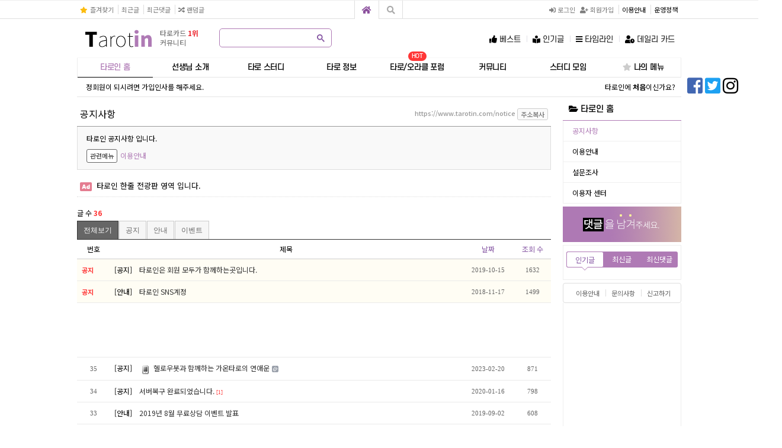

--- FILE ---
content_type: text/html; charset=UTF-8
request_url: https://www.tarotin.com/notice
body_size: 12447
content:
<!DOCTYPE html>
<html lang="ko">
<head>
<!-- META -->
<meta charset="utf-8">
<meta name="Generator" content="XpressEngine">
<meta http-equiv="X-UA-Compatible" content="IE=edge">
<!-- TITLE -->
<title>공지사항 - 타로인</title>
<!-- CSS -->
<link rel="stylesheet" href="/common/css/xe.min.css?20191030091059" />
<link rel="stylesheet" href="/addons/nprogress/css/nprogress.css?20181101222514" />
<link rel="stylesheet" href="/modules/board/skins/tarotin/css/board.css?20191128090642" />
<link rel="stylesheet" href="/modules/board/skins/tarotin/css/button.css?20181111180742" />
<link rel="stylesheet" href="/modules/board/skins/tarotin/css/pagination.css?20181102002756" />
<link rel="stylesheet" href="/layouts/tarotin/css/default.css?20221228133514" />
<link rel="stylesheet" href="/layouts/tarotin/css/search.css?20221231200006" />
<link rel="stylesheet" href="/layouts/tarotin/css/page.css?20190628151416" />
<link rel="stylesheet" href="/modules/editor/styles/ckeditor_light/style.css?20191030091105" />
<link rel="stylesheet" href="/widgets/treasurej_popular/skins/tarotin_tab/smart_popular.css?20190802084219" />
<link rel="stylesheet" href="/widgets/plusadWidget/skins/tarotin/css/default.css?20190805094044" />
<link rel="stylesheet" href="/widgets/newest_document/skins/tarotin_default/css/white.css?20181112094926" />
<link rel="stylesheet" href="/widgets/pr_favorite/skins/tarotin/css/default.css?20190701002011" />
<link rel="stylesheet" href="/widgets/pr_favorite/skins/tarotin/css/jquery.mCustomScrollbar.min.css?20181203140121" />
<link rel="stylesheet" href="/addons/fontawesome5/pro/css/all.min.css?20181208184731" />
<link rel="stylesheet" href="/addons/pr_tooltip/pr_tooltip.css?20181113231017" />
<link rel="stylesheet" href="/addons/responsive/css/photoviewer.css?20190105122951" />
<!-- JS -->
<script>
var current_url = "https://www.tarotin.com/?mid=notice";
var request_uri = "https://www.tarotin.com/";
var current_mid = "notice";
var waiting_message = "서버에 요청 중입니다. 잠시만 기다려주세요.";
var ssl_actions = new Array();
var default_url = "https://www.tarotin.com/";
var enforce_ssl = true;</script>
<!--[if lt IE 9]><script src="/common/js/jquery-1.x.min.js?20181101215414"></script>
<![endif]--><!--[if gte IE 9]><!--><script src="/common/js/jquery.min.js?20181101215414"></script>
<!--<![endif]--><script src="/common/js/x.min.js?20181101215415"></script>
<script src="/common/js/xe.min.js?20191030091059"></script>
<script src="/addons/nprogress/js/nprogress.js?20181101222514"></script>
<script src="/modules/board/tpl/js/board.min.js?20181101215212"></script>
<script src="/layouts/tarotin/js/jquery.navi.js?20190615223540"></script>
<script src="/layouts/tarotin/js/jquery.slideto.min.js?20181101222420"></script>
<script src="/layouts/tarotin/js/script.js?20191128094121"></script>
<script src="/layouts/tarotin/js/banner.function.js?20181115221759"></script>
<script src="/layouts/tarotin/js/jquery.cookie.js?20181101222420"></script>
<script src="/layouts/tarotin/js/clipboard.min.js?20190625110113"></script>
<script src="/widgets/pr_favorite/skins/tarotin/js/jquery.mCustomScrollbar.concat.min.js?20181203140121"></script>
<script src="/widgets/pr_favorite/skins/tarotin/js/Sortable.min.js?20181203140121"></script>
<script src="/widgets/pr_favorite/skins/tarotin/js/shortcut.js?20181203140121"></script>
<script src="/addons/pr_tooltip/pr_tooltip.js?20181101222500"></script>
<script src="/common/js/tarotin.js"></script>
<!-- RSS -->
<link rel="alternate" type="application/rss+xml" title="RSS" href="https://www.tarotin.com/notice/rss" /><link rel="alternate" type="application/atom+xml" title="Atom" href="https://www.tarotin.com/notice/atom" /><!-- ICON -->
<link rel="shortcut icon" href="https://www.tarotin.com/files/attach/xeicon/favicon.ico" /><link rel="apple-touch-icon" href="https://www.tarotin.com/files/attach/xeicon/mobicon.png" />

	<script>
	jQuery(function($){
		$('body').show();
		NProgress.start();
		setTimeout(function() { NProgress.done(); $('.fade').removeClass('out'); }, 1000);
	});
	</script>
	<style>
	#nprogress .bar {background:#885aa5 !important;}
	#nprogress .spinner-icon {border-top-color: #af7ab5 !important;border-left-color: #af7ab5 !important;}
	#nprogress .peg {box-shadow: 0 0 10px #eee, 0 0 5px #eee;}#nprogress .bar{z-index:100 }
	#nprogress .spinner{z-index:100 }
	</style>

    <link rel="EditURI" type="application/rsd+xml" title="RSD" href="https://www.tarotin.com/notice/api" />
<style> .xe_content { font-family:"AppleSDGothicNeo-Regular","Noto Sans KR","맑은 고딕","Malgun Gothic","NanumBarunGothic","Nanum Gothic","Sans-serif";font-size:13px; }</style>
<link rel="canonical" href="https://www.tarotin.com/notice" />
<meta name="keywords" content="타로,tarot,타로인,tarotin,타로공부,오라클카드,레노먼드,타로배우기,타로카드배우기,타로점,타로카드,타로커뮤니티,타로덱,타로상담,타로모임,유니버셜웨이트" />
<meta name="description" content="타로가 좋아 함께하는 타로인!" />
<meta property="og:locale" content="ko_KR" />
<meta property="og:type" content="website" />
<meta property="og:url" content="https://www.tarotin.com/notice" />
<meta property="og:site_name" content="타로인" />
<meta property="og:title" content="공지사항 - 타로인" />
<meta property="og:description" content="타로가 좋아 함께하는 타로인!" />
<meta property="og:image" content="https://www.tarotin.com/files/attach/site_image/site_image.1557796936.png" />
<meta property="og:image:width" content="140" />
<meta property="og:image:height" content="140" />
<!-- Google Analytics -->
<script>
(function(i,s,o,g,r,a,m){i['GoogleAnalyticsObject']=r;i[r]=i[r]||function(){
(i[r].q=i[r].q||[]).push(arguments)},i[r].l=1*new Date();a=s.createElement(o),
m=s.getElementsByTagName(o)[0];a.async=1;a.src=g;m.parentNode.insertBefore(a,m)
})(window,document,'script','//www.google-analytics.com/analytics.js','ga');

ga('create', 'UA-128571752-1', 'auto');
ga('send', 'pageview', '/notice');
</script>

<meta name="twitter:card" content="summary_large_image">
<meta name="twitter:site" content="@tarotincom">
<meta name="twitter:title" content="타로인">
<meta name="twitter:description" content="타로가 좋아  함께하는 타로카드 커뮤니티">
<meta name="twitter:image:src" content="http://www.tarotin.com/layouts/tarotin/images/default/logo.png">
<meta name="twitter:domain" content="타로인">
<meta property="og:title" content="타로인">
<meta property="og:type" content="article">
<meta property="og:url" content="https://www.tarotin.com/?mid=notice">
<meta property="og:image" content="http://www.tarotin.com/layouts/tarotin/images/default/logo.png">
<meta property="og:description" content="타로가 좋아  함께하는 타로카드 커뮤니티">
<style type="text/css">
#plusad_widget{margin-left:28px;}
</style><script>
//<![CDATA[
xe.current_lang = "ko";
xe.cmd_find = "찾기";
xe.cmd_cancel = "취소";
xe.cmd_confirm = "확인";
xe.msg_no_root = "루트는 선택 할 수 없습니다.";
xe.msg_no_shortcut = "바로가기는 선택 할 수 없습니다.";
xe.msg_select_menu = "대상 메뉴 선택";
//]]>
</script>
</head>
<script type="text/javascript" src="//wcs.naver.net/wcslog.js"></script>
<script type="text/javascript">
if(!wcs_add) var wcs_add = {};
wcs_add["wa"] = "7f425af5c697d8";
if(window.wcs) {
  wcs_do();
}
</script>
<!-- Google tag (gtag.js) -->
<script async src="https://www.googletagmanager.com/gtag/js?id=G-D7839BYD20"></script>
<script>
  window.dataLayer = window.dataLayer || [];
  function gtag(){dataLayer.push(arguments);}
  gtag('js', new Date());
  gtag('config', 'G-D7839BYD20');
</script>
<!-- Google Tag Manager -->
<script>(function(w,d,s,l,i){w[l]=w[l]||[];w[l].push({'gtm.start':
new Date().getTime(),event:'gtm.js'});var f=d.getElementsByTagName(s)[0],
j=d.createElement(s),dl=l!='dataLayer'?'&l='+l:'';j.async=true;j.src=
'https://www.googletagmanager.com/gtm.js?id='+i+dl;f.parentNode.insertBefore(j,f);
})(window,document,'script','dataLayer','GTM-5NJ9HBN');</script>
<!-- End Google Tag Manager -->
<body>

<div id="ndc" style="display:none;"><div id="ndcLayer"></div></div>
<script type="text/javascript">function newdocumentchk() {jQuery("#ndc").load(request_uri+"index.php #ndcLayer");setTimeout(newdocumentchk, 60000);}function ndcClose() {jQuery("#ndcLayer").fadeOut("slow");}setTimeout(newdocumentchk, 60000);setTimeout(function(){jQuery("#ndcLayer").fadeOut("slow");}, 10000);</script>
<script type="text/javascript">
jQuery(function($){
	// side AD scroll
	var side_ad = $('#columnLeft .side_ad');
	var side_ad_anchor = $('#columnLeft .side_ad .anchor');
	var side_adHeight = $('#columnLeft .side_area').height();
	$('#columnLeft .side_area').css('height',side_adHeight);
	// 창 크기 변환 시 
	$(window).resize(function(){
		side_adHeight = $('#columnLeft .side_area').height();
		$('#columnLeft .side_area').css('height',side_adHeight);
	});
	$(window).on('scroll',function(){
		var scrollTop = $(this).scrollTop();
		if(scrollTop>=side_adHeight+165){ side_ad.addClass('fixed')}		
		else if(scrollTop<side_adHeight+170) { side_ad.removeClass('fixed')}
		
		if(scrollTop>=side_adHeight+400){ side_ad_anchor.fadeIn()}		
		else if(scrollTop<side_adHeight+400) { side_ad_anchor.fadeOut()}
	});
});
</script>
<div id="head_comm">
	<div class="head_box">
		<ul class="head_link">
			<li class="home_on"><a href="/main" onmouseover="view1(true)" onmouseout="view1(false)"><i class="fa fa-home"></i><span id="h_link1" class="tooltip" style="display:none;">타로인 홈</span></a></li>
			<li class="search_off"><a href="/search?tarotin=타로인" onmouseover="view2(true)" onmouseout="view2(false)"><i class="fa fa-search"></i><span id="h_link2" class="tooltip" style="display:none;">타로인 간편검색</span></a></li>
		</ul>
		<ul class="func">
			<li class="fav"><a href="javascript:bookmarksite('타로인', 'http://www.tarotin.com')"><i class="fa fa-star"></i><span>즐겨찾기</span></a></li>
			<li><a href="/new_bbs"><span>최근글</span></a></li>
			<li><a href="/new_comment"><span>최근댓글</span></a></li>
			<li><a href="/random_bbs" class="pr_tooltip" title="타로인 전체 글을 랜덤하게 연결합니다." pr_position="b_right" pr_color="black"><span><i class="fa fa-random"></i> 랜덤글</span></a></li>
		</ul>
		<ul class="account">
						<li class="first-child"><a href="/login"><i class="fa fa-sign-in-alt"></i> 로그인</a></li>
												<li><a href="/index.php?act=dispMemberSignUpForm"><i class="fa fa-user-plus"></i> 회원가입</a></li>
						<li><a href="/guide"><span class="b">이용안내</span></a></li>
			<li><a href="/257"><span class="b">운영정책</span></a></li>
		</ul>
	</div>
</div>
<hr />
<div id="bodyWrap">
	<div id="header">
		<h1><a href="/" class="logo"><img src="/layouts/tarotin/images/default/logo.png" alt="타로인" /></a><a href="/about/1052#rankey"><span class="top_title"><!--타로가 좋아 <br />함께하는 타로인!-->타로카드 <strong style="color:#ed2a32">1위</strong><br />커뮤니티</span></a></h1>
		<hr />
		<div class="fb-like" data-href="https://www.tarotin.com" data-layout="button_count" data-action="like" data-size="small" data-show-faces="false" data-share="true"></div>
		<!--GNB-->
		<div id="gnb_area">
			<h2 class="hidden">메인메뉴</h2>
			<div id="gnb">
				<ul class="ul1">
										<li class="li1 on1 sub1">
						<a href="https://www.tarotin.com/main" class="a1"><span>타로인 홈</span></a>
												<ul class="ul2">
														<li class="li2 on2">
								<a href="https://www.tarotin.com/notice" class="a2"><span>공지사항</span></a>
															</li>
														<li class="li2">
								<a href="https://www.tarotin.com/guide" class="a2"><span>이용안내</span></a>
															</li>
														<li class="li2">
								<a href="https://www.tarotin.com/poll" class="a2"><span>설문조사</span></a>
															</li>
														<li class="li2">
								<a href="https://www.tarotin.com/customer" class="a2"><span>이용자 센터</span></a>
															</li>
													</ul>
											</li>
										<li class="li1">
						<a href="https://www.tarotin.com/teacher_gaon" class="a1"><span>선생님 소개</span></a>
											</li>
										<li class="li1 sub1">
						<a href="https://www.tarotin.com/tarot_study" class="a1"><span>타로 스터디</span></a>
												<ul class="ul2">
														<li class="li2">
								<a href="https://www.tarotin.com/tarot_about" class="a2"><span>타로 상식</span></a>
															</li>
														<li class="li2">
								<a href="https://www.tarotin.com/tarot_reading" class="a2"><span>타로 리딩</span></a>
															</li>
														<li class="li2">
								<a href="https://www.tarotin.com/tarot_spread" class="a2"><span>타로 스프레드</span></a>
															</li>
														<li class="li2">
								<a href="https://www.tarotin.com/tarot_numerology" class="a2"><span>타로 수비학</span></a>
															</li>
														<li class="li2">
								<a href="https://www.tarotin.com/tarot_astrology" class="a2"><span>타로 점성학</span></a>
															</li>
														<li class="li2">
								<a href="https://www.tarotin.com/tarot_four" class="a2"><span>타로 4원소</span></a>
															</li>
														<li class="li2">
								<a href="https://www.tarotin.com/tarot_keyword" class="a2"><span>타로카드 키워드</span></a>
															</li>
														<li class="li2">
								<a href="https://www.tarotin.com/tarot_lec_video" class="a2"><span>타로 강의 영상</span></a>
															</li>
														<li class="li2">
								<a href="https://www.tarotin.com/tarot_pds" class="a2"><span>타로 자료실</span></a>
															</li>
														<li class="li2">
								<a href="https://www.tarotin.com/tarot_qna" class="a2"><span><i class="fa fa-question-circle"></i> 질문과 답변</span></a>
															</li>
													</ul>
											</li>
										<li class="li1 sub1">
						<a href="https://www.tarotin.com/tarot_info" class="a1"><span>타로 정보</span></a>
												<ul class="ul2">
														<li class="li2">
								<a href="https://www.tarotin.com/tarot_news" class="a2"><span>타로 소식</span></a>
															</li>
														<li class="li2">
								<a href="https://www.tarotin.com/tarot_cards" class="a2"><span>타로카드 정보</span></a>
															</li>
														<li class="li2">
								<a href="https://www.tarotin.com/tarot_book" class="a2"><span>타로 추천도서</span></a>
															</li>
														<li class="li2">
								<a href="https://www.tarotin.com/tarot_lec_info" class="a2"><span>타로 강의 정보</span></a>
															</li>
														<li class="li2">
								<a href="https://www.tarotin.com/license" class="a2"><span>자격증 정보</span></a>
															</li>
													</ul>
											</li>
										<li class="li1 sub1">
						<a href="https://www.tarotin.com/tarot_forum" class="a1"><span>타로/오라클 포럼 <i class="icon red">HOT</i></span></a>
												<ul class="ul2">
														<li class="li2">
								<a href="https://www.tarotin.com/universal_waite" class="a2"><span>유니버셜 웨이트</span></a>
															</li>
														<li class="li2">
								<a href="https://www.tarotin.com/oshozen" class="a2"><span>오쇼젠</span></a>
															</li>
														<li class="li2">
								<a href="https://www.tarotin.com/marseille" class="a2"><span>마르세유</span></a>
															</li>
														<li class="li2">
								<a href="https://www.tarotin.com/horos" class="a2"><span>호로스코프벨린</span></a>
															</li>
														<li class="li2">
								<a href="https://www.tarotin.com/haunted_house" class="a2"><span>유령의 집</span></a>
															</li>
														<li class="li2">
								<a href="https://www.tarotin.com/symbolon" class="a2"><span>심볼론</span></a>
															</li>
														<li class="li2">
								<a href="https://www.tarotin.com/prisma_visions" class="a2"><span>프리즈마 비젼</span></a>
															</li>
														<li class="li2">
								<a href="https://www.tarotin.com/lenormand" class="a2"><span>레노먼드(르노르망)</span></a>
															</li>
														<li class="li2">
								<a href="https://www.tarotin.com/forum_add" class="a2"><span><i class="fa fa-torah"></i> 포럼 추가 요청</span></a>
															</li>
													</ul>
											</li>
										<li class="li1 sub1">
						<a href="https://www.tarotin.com/community" class="a1"><span>커뮤니티</span></a>
												<ul class="ul2">
														<li class="li2">
								<a href="https://www.tarotin.com/freeboard" class="a2"><span>자유게시판</span></a>
															</li>
														<li class="li2">
								<a href="https://www.tarotin.com/daily_card" class="a2"><span>데일리 카드</span></a>
															</li>
														<li class="li2">
								<a href="https://www.tarotin.com/soul" class="a2"><span>나의 소울카드</span></a>
															</li>
														<li class="li2">
								<a href="https://www.tarotin.com/tarotin_deck" class="a2"><span>타로인 덱 자랑</span></a>
															</li>
														<li class="li2">
								<a href="https://www.tarotin.com/humor" class="a2"><span>유머글</span></a>
															</li>
														<li class="li2">
								<a href="https://www.tarotin.com/tarotin_member" class="a2"><span>자기소개</span></a>
															</li>
														<li class="li2">
								<a href="https://www.tarotin.com/tarotin_join" class="a2"><span>가입인사</span></a>
															</li>
														<li class="li2">
								<a href="https://www.tarotin.com/attendance" class="a2"><span><i class="fa fa-user-check"></i> 출석체크</span></a>
															</li>
													</ul>
											</li>
										<li class="li1 sub1">
						<a href="https://www.tarotin.com/meeting" class="a1"><span>스터디 모임</span></a>
												<ul class="ul2">
														<li class="li2">
								<a href="https://www.tarotin.com/meeting" class="a2"><span>스터디 모임</span></a>
															</li>
														<li class="li2">
								<a href="https://www.tarotin.com/meeting_after" class="a2"><span>모임 후기</span></a>
															</li>
													</ul>
											</li>
										
					<li class="li1 sub1">
						<a href="/login" class="a1"><span><i class="fa fa-star" style="color:#ccc"></i> 나의 메뉴</span></a>	
						<ul class="ul2 my">
							<li class="li2"><a href="/login" class="set" data-anchor="contents"><i class="fa fa-sign-in-alt"></i> 로그인 해주세요.</a></li>
						</ul>
					</li>
					
				</ul>
			</div>
			<div id="menu_box">
								<span class="gnb_text"><a href="tarotin_join/1763" title="정회원이 되시려면 가입인사를 해주세요." >정회원이 되시려면 가입인사를 해주세요.</a></span>
								<span class="gnb_ad"><a href="/guide">타로인에 <strong>처음</strong>이신가요?</a></span>
			</div>
		</div>
		
		<hr />
		<fieldset>
			<legend>통합 검색창</legend>
			<div id="search_field">
				<gcse:searchbox-only></gcse:searchbox-only>
			</div>
		</fieldset>
		<hr />
		<!-- top menu -->
		<ul class="top_menu">
						<li><a href="https://www.tarotin.com/best" ><i class="fa fa-thumbs-up"></i> 베스트</a></li>
						<li><a href="https://www.tarotin.com/hit" ><i class="fas fa-book-reader"></i> 인기글</a></li>
						<li><a href="https://www.tarotin.com/timeline" ><i class="fa fa-bars"></i> 타임라인</a></li>
						<li><a href="https://www.tarotin.com/daily_card" ><i class="fa fa-user-clock"></i> 데일리 카드</a></li>
					</ul>
		
		<hr />
		<span class="sns_group">
			<a href="https://www.facebook.com/groups/tarotin" target="_blank" class="facebook pr_tooltip" title="타로인 페이스북 전용 그룹" pr_position="t_right" pr_color="black"><i class="fab fa-facebook-square"></i></a>
			<a href="https://twitter.com/tarotincom" target="_blank" class="twitter pr_tooltip" title="타로인 트위터" pr_position="t_right" pr_color="black"><i class="fab fa-twitter-square"></i></a>
			<a href="https://www.instagram.com/tarotincom/" target="_blank" class="instagram pr_tooltip" title="타로인 인스타그램" pr_position="t_right" pr_color="black"><i class="fab fa-instagram"></i></a>
		</span>
	</div>
		<div id="contentBody_2col" style="background-position:right top;">	
		<div id="columnLeft" style="float:right;">
			<div class="side_area">
						<div id="lnbArea">
				<div id="lnbWrap">
																				<h2><i class="fa fa-folder-open"></i> 타로인 홈</h2>
																																																																																<ul id="lnb">
																								<li 							class="on"><a href="https://www.tarotin.com/notice" >공지사항</a>
													</li>
																														<li ><a href="https://www.tarotin.com/guide" >이용안내</a>
													</li>
																														<li ><a href="https://www.tarotin.com/poll" >설문조사</a>
													</li>
																														<li ><a href="https://www.tarotin.com/customer" >이용자 센터</a>
													</li>
																							</ul>
									</div>
			</div>
			<hr />
												<!-- 투데이 배너 -->
			<div id="today_banner" class="mt5">
				<a href="/notice/8106" ><img src="//www.tarotin.com/files/attach/images/370/dd7db0e43efca5139c7f428b256a995e.png" alt="댓글을 남겨주세요." /></a>
			</div>
			<hr />
									<div class="sub_popular">
				<div class="xe-widget-wrapper " style=""><div style="*zoom:1;padding: 0px 0px 0px 0px !important;"><div id="popular2" class="doorweb-popular newClear">
	
	<div class="tabs_items newClear" >
		<ul>
												<li><a id="pd_link_s2" class="tabs_active" href="#">인기글</a></li>
																<li><a id="nd_link_s2" href="#">최신글</a></li>
																<li><a id="nc_link_s2" href="#">최신댓글</a></li>
									</ul>
	</div>
	
	
	<div class="tabs_inner newClear" >
		
		<div id="popular_documents_s2" class="tabs_content tabs_active">
					</div>
		
		
		
		<div id="newest_documents_s2" class="tabs_content">
			<ul>
				<li class="newClear">
					<a href="https://www.tarotin.com/freeboard/21215">
																			<div class="text_title">가입인사합니다 </div>
																	</a>
				</li><li class="newClear">
					<a href="https://www.tarotin.com/tarotin_join/20498">
																			<div class="text_title">안녕하세요 가입했습니다 <span class="replyNum" title="Replies">[1]</span></div>
																	</a>
				</li><li class="newClear">
					<a href="https://www.tarotin.com/tarotin_join/20477">
																			<div class="text_title"><img src="/addons/show_mobile_write/mobile.png" class="is_mobile" border="0" style="vertical-align:middle;margin:2px 5px 0 5px;"/>안녕하세요 <span class="replyNum" title="Replies">[1]</span></div>
																	</a>
				</li><li class="newClear">
					<a href="https://www.tarotin.com/tarotin_join/20461">
																			<div class="text_title">가입 인사 드립니다 <span class="replyNum" title="Replies">[1]</span></div>
																	</a>
				</li><li class="newClear">
					<a href="https://www.tarotin.com/tarotin_join/20422">
																			<div class="text_title">가입인사 드립니다 ^^ <span class="replyNum" title="Replies">[1]</span></div>
																	</a>
				</li><li class="newClear">
					<a href="https://www.tarotin.com/tarotin_join/20403">
																			<div class="text_title">가입인사드려요! <span class="replyNum" title="Replies">[1]</span></div>
																	</a>
				</li><li class="newClear">
					<a href="https://www.tarotin.com/tarotin_join/20364">
																			<div class="text_title"><img src="/addons/show_mobile_write/mobile.png" class="is_mobile" border="0" style="vertical-align:middle;margin:2px 5px 0 5px;"/>가입 인사합니다 <span class="replyNum" title="Replies">[1]</span></div>
																	</a>
				</li><li class="newClear">
					<a href="https://www.tarotin.com/tarotin_join/20303">
																			<div class="text_title"><img src="/addons/show_mobile_write/mobile.png" class="is_mobile" border="0" style="vertical-align:middle;margin:2px 5px 0 5px;"/>가입인사합니다 <span class="replyNum" title="Replies">[1]</span></div>
																	</a>
				</li><li class="newClear">
					<a href="https://www.tarotin.com/tarotin_join/20248">
																			<div class="text_title">가입인사합니다 <span class="replyNum" title="Replies">[1]</span></div>
																	</a>
				</li><li class="newClear">
					<a href="https://www.tarotin.com/tarotin_join/20205">
																			<div class="text_title">안녕하세요? 반갑습니다. <span class="replyNum" title="Replies">[2]</span></div>
																	</a>
				</li>			</ul>
		</div>
		
		
		
		<div id="newest_comments_s2" class="tabs_content">
			<ul>
				<li class="newClear">
					<a href="https://www.tarotin.com/tarotin_join/1763#comment_20519">
						<span class="tabs_content2">안녕하세요? 타로공부를 하...</span>
					</a>
				</li><li class="newClear">
					<a href="https://www.tarotin.com/tarotin_join/20498#comment_20499">
						<span class="tabs_content2">안녕하세요. 샤오님 환영 합...</span>
					</a>
				</li><li class="newClear">
					<a href="https://www.tarotin.com/tarot_pds/3728#comment_20488">
						<span class="tabs_content2">와우. 궁금했었는데 감사합...</span>
					</a>
				</li><li class="newClear">
					<a href="https://www.tarotin.com/tarot_pds/1710#comment_20484">
						<span class="tabs_content2">감사합니다. 꾸벅</span>
					</a>
				</li><li class="newClear">
					<a href="https://www.tarotin.com/tarotin_join/20477#comment_20478">
						<span class="tabs_content2"><img src="/addons/show_mobile_write/mobile.png" class="is_mobile" border="0" style="vertical-align:middle;margin:2px 5px 0 5px;"/>안녕하세요. 서윤모님 환영 ...</span>
					</a>
				</li><li class="newClear">
					<a href="https://www.tarotin.com/tarotin_join/20461#comment_20462">
						<span class="tabs_content2">안녕하세요. 촌장님 환영 합...</span>
					</a>
				</li><li class="newClear">
					<a href="https://www.tarotin.com/tarotin_join/20422#comment_20423">
						<span class="tabs_content2">안녕하세요. ssssss님 환영 ...</span>
					</a>
				</li><li class="newClear">
					<a href="https://www.tarotin.com/tarotin_join/20403#comment_20404">
						<span class="tabs_content2">안녕하세요. 슈와님 환영 합...</span>
					</a>
				</li><li class="newClear">
					<a href="https://www.tarotin.com/tarotin_join/20364#comment_20365">
						<span class="tabs_content2">안녕하세요. eporing님 환영...</span>
					</a>
				</li><li class="newClear">
					<a href="https://www.tarotin.com/tarot_lec_video/2922#comment_20310">
						<span class="tabs_content2">동영상을 볼 수 없나요?</span>
					</a>
				</li>			</ul>
		</div>
		
	</div>
</div>
<script>
jQuery(function($){
	var $popular = $("#popular2"),
		$tabs_items = $popular.find(".tabs_items"),
		$tabs_itema = $tabs_items.find("a"),
		$tabs_inner = $popular.find(".tabs_inner");
	var $pds = $("#popular_documents_s2"),
		$nds = $("#newest_documents_s2"),
		$ncs = $("#newest_comments_s2");
	function actTab($tid){
		$tabs_itema.removeClass("tabs_active");
		$tid.addClass("tabs_active");
	}
	function actItem($sid){
		$tabs_inner.find(".tabs_active").removeClass("tabs_active");
		$sid.addClass("tabs_active");
	}
	$tabs_itema.on("click",function(e){
		e.preventDefault();
		var $tid = $(this);
		actTab($tid);
	});
	$("#pd_link_s2").on("click",function(e){
		e.preventDefault();
		actItem($pds);
	});
	$("#nd_link_s2").on("click",function(e){
		e.preventDefault();
		actItem($nds);
	});
	$("#nc_link_s2").on("click",function(e){
		e.preventDefault();
		actItem($ncs);
	});
});
</script></div></div>
			</div>
			<div id="guide_box">
				<ul>
					<li class="fst"><a href="/guide">이용안내</a></li>
					<li><a href="/customer">문의사항</a></li>
					<li><a href="/index.php?mid=customer&category=248">신고하기</a></li>
				</ul>
			</div>
			<hr />
						</div>
						<div class="side_ad">
				<div class="banner">
					<script async src="//pagead2.googlesyndication.com/pagead/js/adsbygoogle.js"></script>
					<!-- 타로인_side_160_600 -->
					<ins class="adsbygoogle"
						 style="display:inline-block;width:160px;height:600px"
						 data-ad-client="ca-pub-0158351920968537"
						 data-ad-slot="8246387204"></ins>
					<script>
					(adsbygoogle = window.adsbygoogle || []).push({});
					</script>
					<ul class="anchor">
						<li><a href="javascript:;" class="anchor_comm" data-anchor="boardWrap"><i class="fa fa-caret-up"></i> 본문 이동</a></li>
						<li><a href="javascript:;" class="anchor_comm" data-anchor="comment"><i class="fa fa-caret-down"></i> 댓글 이동</a></li>
					</ul>
				</div>
			</div>
						
		</div>
				<div id="columnRight" style="float:left;">
			<div id="contents">
							        <div class="board">
    <div class="boardHeader">
				<div class="boardTitle">
			<h2 class="boardTitleText"><a href="https://www.tarotin.com/notice">공지사항</a></h2>
			<div class="url_copy">
				<span class="url">https://www.tarotin.com/notice</span> <button class="ariaLabelBtn bt_copy" aria-label="https://www.tarotin.com/notice">주소복사</button>
			</div>
		</div>
						<div class="boardDescription">
			<div class="text">타로인 공지사항 입니다.
<div class="side_info">
<span class="bbs_list_side">관련메뉴</span>
<a href="/guide">이용안내</a></div></div>
		</div>
			</div> 
		
			<div class="point_ad_bbs">
		<div class="xe-widget-wrapper " style=""><div style="*zoom:1;padding: 0px 0px 0px 0px !important;"><div id="plusad_widget_wrap">
	<div class="plusad_point"><span class="ad_tit"><i class="fa fa-ad"></i></span></div>	<ul id="plusad_widget">	
					<li>
				<span class="ad_mem">타로인 한줄 전광판 영역 입니다.</span>
			</li>
				 
			</ul>
</div>

<script>
jQuery(function($){
	
	//함수 호출
	$(function(){
		
		//마우스 오버시 중지
		move_stop = 1; //변수생성
		$('#plusad_widget_wrap').mouseenter(function(){
			move_stop = 0; //오버시 중지
		}).mouseleave(function(){
			move_stop = 1; 
		});
		
		var ad_length = $('#plusad_widget li').size(); //광고 목록수 구함
		if( ad_length > 1){ //목록 1개이상일때 롤링함수 호출
			plusad_roll(10,4000,25,0);
		}	
	});
	
	
	//롤링함수
	function plusad_roll(speed, delay, ad_height, this_height){ //롤링속도, 롤링간격, 배너높이, 현재높이
		
		var ad = $('#plusad_widget');
		var ad_list = $('#plusad_widget li:first');
		
		
		if(move_stop) this_height++; //마우스 오버시 중지
		
		if(this_height <= ad_height){
			
			//스크롤함
			$(ad).css('top',-this_height);
			
			//함수호출 (스크롤)
			setTimeout(function(){
				plusad_roll(speed, delay, ad_height, this_height);
			},speed);
		}else{
		
			//스크롤된 리스트 맨뒤로 이동
			$(ad_list).appendTo($(ad));
			$(ad).css('top',0);
			
			//함수호출 (롤링)
			setTimeout(function(){
				plusad_roll(speed, delay, ad_height, 0);
			},delay);
			
		}
	}
	
});
</script></div></div>
	</div>
	  
    <div class="boardInformation">
                <div class="infoSum">글 수 <strong>36</strong></div>
        		<div class="infoView">
				 
				 
				 
														</div>
    </div>
    <!-- 카테고리 출력 -->
<div class="categoryList">
    <span class="categoryThisItem"><a href="https://www.tarotin.com/notice">전체보기</a></span>
        <span class="categoryItem"><a href="https://www.tarotin.com/index.php?mid=notice&amp;category=439">공지</a> </span>
        <span class="categoryItem"><a href="https://www.tarotin.com/index.php?mid=notice&amp;category=440">안내</a> </span>
        <span class="categoryItem"><a href="https://www.tarotin.com/index.php?mid=notice&amp;category=441">이벤트</a> </span>
    </div>
<form action="./" method="get" class="boardListForm"><input type="hidden" name="error_return_url" value="/notice" /><input type="hidden" name="act" value="" /><input type="hidden" name="mid" value="notice" /><input type="hidden" name="vid" value="" />
<fieldset>
<legend>List of Articles</legend>
<table class="boardList">
<thead>
<tr>
  
      
    
    <th scope="col" class="no"><span>번호</span></th>
    
      
    
    <th scope="col" class="title">
  <span>제목</span>
  </th>
    
      
    
    <th scope="col"><span><a href="https://www.tarotin.com/index.php?mid=notice&amp;sort_index=regdate&amp;order_type=desc">날짜</a></span></th>
    
      
    
    <th scope="col"><span><a href="https://www.tarotin.com/index.php?mid=notice&amp;sort_index=readed_count&amp;order_type=desc">조회 수</a></span></th>
    
      </tr>
</thead>
<tbody>
<tr class="notice">
  
      
    
    <td class="notice">공지</td>
    
      
    
    <td class="title">
        <strong class="category">[공지]</strong>
        <a href="https://www.tarotin.com/notice/9311">타로인은 회원 모두가 함께하는곳입니다.</a>
              </td>
    
      
    
    <td class="date">2019-10-15</td>
    
      
    
    <td class="reading">1632</td>
    
      </tr>
<tr class="notice">
  
      
    
    <td class="notice">공지</td>
    
      
    
    <td class="title">
        <strong class="category">[안내]</strong>
        <a href="https://www.tarotin.com/notice/1015">타로인 SNS계정</a>
              </td>
    
      
    
    <td class="date">2018-11-17</td>
    
      
    
    <td class="reading">1499</td>
    
      </tr>
<tr>
    <td colspan="4">
  <script async src="//pagead2.googlesyndication.com/pagead/js/adsbygoogle.js"></script>
<ins class="adsbygoogle"
     style="display:block"
     data-ad-format="fluid"
     data-ad-layout-key="-ih+i-1j-4n+ea"
     data-ad-client="ca-pub-0158351920968537"
     data-ad-slot="6514934208"></ins>
<script>
     (adsbygoogle = window.adsbygoogle || []).push({});
</script>
  </td>
</tr>
<tr class="bg1">
  
      
    
    <td class="num">35</td>
    
      
    
    <td class="title">
        <strong class="category">[공지]</strong>
                <a href="https://www.tarotin.com/notice/16681"><img src="/addons/show_mobile_write/mobile.png" class="is_mobile" border="0" style="vertical-align:middle;margin:2px 5px 0 5px;"/>
    헬로우봇과 함께하는 가온타로의 연애운</a>
    <img src="//www.tarotin.com/modules/document/tpl/icons/tarotin/file.gif" alt="file" title="file" style="margin-right:2px;" />          </td>
    
      
    
    <td class="date">2023-02-20</td>
    
      
    
    <td class="reading">871</td>
    
      </tr>
<tr class="bg2">
  
      
    
    <td class="num">34</td>
    
      
    
    <td class="title">
        <strong class="category">[공지]</strong>
                <a href="https://www.tarotin.com/notice/9884">
    서버복구 완료되었습니다.</a>
            <a href="https://www.tarotin.com/notice/9884#comment"><span class="replyNum" title="Replies">[1]</span></a>
          </td>
    
      
    
    <td class="date">2020-01-16</td>
    
      
    
    <td class="reading">798</td>
    
      </tr>
<tr class="bg1">
  
      
    
    <td class="num">33</td>
    
      
    
    <td class="title">
        <strong class="category">[안내]</strong>
                <a href="https://www.tarotin.com/notice/8980">
    2019년 8월 무료상담 이벤트 발표</a>
              </td>
    
      
    
    <td class="date">2019-09-02</td>
    
      
    
    <td class="reading">608</td>
    
      </tr>
<tr class="bg2">
  
      
    
    <td class="num">32</td>
    
      
    
    <td class="title">
        <strong class="category">[안내]</strong>
                <a href="https://www.tarotin.com/notice/8344">
    2019년 7월 무료상담 이벤트 발표</a>
            <a href="https://www.tarotin.com/notice/8344#comment"><span class="replyNum" title="Replies">[2]</span></a>
          </td>
    
      
    
    <td class="date">2019-08-01</td>
    
      
    
    <td class="reading">599</td>
    
      </tr>
<tr class="bg1">
  
      
    
    <td class="num">31</td>
    
      
    
    <td class="title">
        <strong class="category">[공지]</strong>
                <a href="https://www.tarotin.com/notice/8106">
    좋아요와 댓글을 남겨주세요.</a>
            <a href="https://www.tarotin.com/notice/8106#comment"><span class="replyNum" title="Replies">[4]</span></a>
          </td>
    
      
    
    <td class="date">2019-07-23</td>
    
      
    
    <td class="reading">1241</td>
    
      </tr>
<tr class="bg2">
  
      
    
    <td class="num">30</td>
    
      
    
    <td class="title">
        <strong class="category">[안내]</strong>
                <a href="https://www.tarotin.com/notice/7534">
    레노먼드(르노르망) 포럼게시판 추가</a>
              </td>
    
      
    
    <td class="date">2019-07-13</td>
    
      
    
    <td class="reading">545</td>
    
      </tr>
<tr class="bg1">
  
      
    
    <td class="num">29</td>
    
      
    
    <td class="title">
        <strong class="category">[안내]</strong>
                <a href="https://www.tarotin.com/notice/7210">
    타로 소식 게시판 추가</a>
              </td>
    
      
    
    <td class="date">2019-07-02</td>
    
      
    
    <td class="reading">542</td>
    
      </tr>
<tr class="bg2">
  
      
    
    <td class="num">28</td>
    
      
    
    <td class="title">
        <strong class="category">[안내]</strong>
                <a href="https://www.tarotin.com/notice/7129">
    2019년 6월 무료상담 이벤트 발표</a>
              </td>
    
      
    
    <td class="date">2019-07-01</td>
    
      
    
    <td class="reading">536</td>
    
      </tr>
<tr class="bg1">
  
      
    
    <td class="num">27</td>
    
      
    
    <td class="title">
        <strong class="category">[공지]</strong>
                <a href="https://www.tarotin.com/notice/6776">
    타로 선생님을 모십니다. (무료 홍보)</a>
            <a href="https://www.tarotin.com/notice/6776#comment"><span class="replyNum" title="Replies">[1]</span></a>
          </td>
    
      
    
    <td class="date">2019-06-19</td>
    
      
    
    <td class="reading">1081</td>
    
      </tr>
<tr class="bg2">
  
      
    
    <td class="num">26</td>
    
      
    
    <td class="title">
        <strong class="category">[안내]</strong>
                <a href="https://www.tarotin.com/notice/6715">
    선생님 소개 메뉴추가 및 자료실 메뉴이동</a>
              </td>
    
      
    
    <td class="date">2019-06-16</td>
    
      
    
    <td class="reading">567</td>
    
      </tr>
<tr class="bg1">
  
      
    
    <td class="num">25</td>
    
      
    
    <td class="title">
        <strong class="category">[이벤트]</strong>
                <a href="https://www.tarotin.com/notice/6387">
    매달 진행되는 타로 무료상담 댓글 이벤트</a>
            <a href="https://www.tarotin.com/notice/6387#comment"><span class="replyNum" title="Replies">[1]</span></a>
          </td>
    
      
    
    <td class="date">2019-05-29</td>
    
      
    
    <td class="reading">968</td>
    
      </tr>
<tr class="bg2">
  
      
    
    <td class="num">24</td>
    
      
    
    <td class="title">
        <strong class="category">[안내]</strong>
                <a href="https://www.tarotin.com/notice/5878">
    프리즈마 비젼 포럼추가</a>
    <img src="//www.tarotin.com/modules/document/tpl/icons/tarotin/file.gif" alt="file" title="file" style="margin-right:2px;" />          </td>
    
      
    
    <td class="date">2019-05-13</td>
    
      
    
    <td class="reading">782</td>
    
      </tr>
<tr class="bg1">
  
      
    
    <td class="num">23</td>
    
      
    
    <td class="title">
        <strong class="category">[공지]</strong>
                <a href="https://www.tarotin.com/notice/5349">
    사이트 오류해결</a>
              </td>
    
      
    
    <td class="date">2019-04-16</td>
    
      
    
    <td class="reading">487</td>
    
      </tr>
<tr class="bg2">
  
      
    
    <td class="num">22</td>
    
      
    
    <td class="title">
        <strong class="category">[안내]</strong>
                <a href="https://www.tarotin.com/notice/5167">
    메뉴 변경 (라이더웨이터 - 오쇼센 타로)</a>
              </td>
    
      
    
    <td class="date">2019-04-09</td>
    
      
    
    <td class="reading">634</td>
    
      </tr>
<tr class="bg1">
  
      
    
    <td class="num">21</td>
    
      
    
    <td class="title">
        <strong class="category">[공지]</strong>
                <a href="https://www.tarotin.com/notice/5114">
    사이트 속도개선 작업</a>
              </td>
    
      
    
    <td class="date">2019-04-04</td>
    
      
    
    <td class="reading">481</td>
    
      </tr>
<tr class="bg2">
  
      
    
    <td class="num">20</td>
    
      
    
    <td class="title">
        <strong class="category">[안내]</strong>
                <a href="https://www.tarotin.com/notice/4520">
    타로인 여러분 2019년 새해 복 많이 받으세요.</a>
    <img src="//www.tarotin.com/modules/document/tpl/icons/tarotin/file.gif" alt="file" title="file" style="margin-right:2px;" />          </td>
    
      
    
    <td class="date">2019-01-01</td>
    
      
    
    <td class="reading">523</td>
    
      </tr>
<tr class="bg1">
  
      
    
    <td class="num">19</td>
    
      
    
    <td class="title">
        <strong class="category">[공지]</strong>
                <a href="https://www.tarotin.com/notice/3968">
    회원가입 오류 해결</a>
              </td>
    
      
    
    <td class="date">2018-12-19</td>
    
      
    
    <td class="reading">495</td>
    
      </tr>
<tr class="bg2">
  
      
    
    <td class="num">18</td>
    
      
    
    <td class="title">
        <strong class="category">[공지]</strong>
                <a href="https://www.tarotin.com/notice/3940">
    모바일에서 글쓰기 문제 해결</a>
              </td>
    
      
    
    <td class="date">2018-12-19</td>
    
      
    
    <td class="reading">569</td>
    
      </tr>
<tr class="bg1">
  
      
    
    <td class="num">17</td>
    
      
    
    <td class="title">
        <strong class="category">[안내]</strong>
                <a href="https://www.tarotin.com/notice/3559">
    작성 댓글 보기 추가</a>
              </td>
    
      
    
    <td class="date">2018-12-12</td>
    
      
    
    <td class="reading">506</td>
    
      </tr>
</tbody>
</table>
</fieldset>
</form>
<div class="boardNavigation">
    <div class="buttonLeft">
                <a href="https://www.tarotin.com/index.php?mid=notice&amp;page=1" class="buttonOfficial"><span>목록</span></a>
            </div>
    <div class="buttonRight">
                    </div>
</div>
<div class="pagination">
    <a href="https://www.tarotin.com/notice" class="prevEnd">첫 페이지</a>
                        <strong>1</strong>
                                <a href="https://www.tarotin.com/index.php?mid=notice&amp;page=2">2</a>
                <a href="https://www.tarotin.com/index.php?mid=notice&amp;page=2" class="nextEnd">끝 페이지</a>
</div>
<form action="https://www.tarotin.com/" method="get" id="fo_search" class="boardSearchForm" ><input type="hidden" name="act" value="" />
    <fieldset>
        <legend>Board Search</legend>
        <input type="hidden" name="vid" value="" />
        <input type="hidden" name="mid" value="notice" />
        <input type="hidden" name="category" value="" />
		<select name="search_target">
                        <option value="title_content" >제목+내용</option>
                        <option value="title" >제목</option>
                        <option value="content" >내용</option>
                        <option value="comment" >댓글</option>
                        <option value="nick_name" >닉네임</option>
                        <option value="tag" >태그</option>
                    </select>
        <input type="text" name="search_keyword" value="" class="inputText" accesskey="S" title="검색" />
                <button type="submit" onclick="xGetElementById('fo_search').submit();return false;" class="buttonOfficial">검색</button>
		<ul class="infoEtc">
			<!--li class="contributors"><a href="https://www.tarotin.com/index.php?module=module&amp;act=dispModuleSkinInfo&amp;selected_module=board&amp;skin=tarotin" onclick="popopen(this.href,'skinInfo'); return false;" title="Contributors"><span>Contributors</span></a></li-->
			<li class="tag"><a href="https://www.tarotin.com/index.php?mid=notice&amp;act=dispBoardTagList" title="Tag List"><span>Tag List</span></a></li>
		</ul>
    </fieldset>
</form>
</div>
<div class="bg_post_mode"><span></span></div>						</div>
		</div>
												<div id="sky_quick" style="margin-left:-685px">
					
															<div class="my_menu">
				<div class="xe-widget-wrapper " style=""><div style="*zoom:1;padding:0px 0px 0px 0px !important;">	<div class="widget_pr_favorite">
</div></div></div>
			</div>
								</div>
				<div class="clear"></div>
	</div>
	<div id="footer">
		<div class="notice">
			<h2>공지사항</h2>
			<div class="fl"><div class="xe-widget-wrapper " style=""><div style="*zoom:1;padding: 0px 0px 0px 0px !important;"><div class="wm_default">
    <ul>
                <li>
	            <span class="date">[2023-02-20]</span>
	            <span class="title">
            <a href="https://www.tarotin.com/notice/16681#0"><img src="/addons/show_mobile_write/mobile.png" class="is_mobile" border="0" style="vertical-align:middle;margin:2px 5px 0 5px;"/>헬로우봇과 함께하는 가온타로의 연애운</a>
						<img src="//www.tarotin.com/modules/document/tpl/icons/tarotin/file.gif" alt="file" title="file" style="margin-right:2px;" />          </span>
        </li>
            </ul>
</div></div></div></div>
		</div>
		<hr />
		<div class="foot_box">
			<ul class="foot_list">
								<li><a href="https://www.tarotin.com/about" >사이트 소개</a></li>
								<li><a href="https://www.tarotin.com/agreement" >이용약관</a></li>
								<li><a href="https://www.tarotin.com/privacy" ><strong>개인정보처리방침</strong></a></li>
								<li><a href="https://www.tarotin.com/policy" >책임의 한계와 법적고지</a></li>
								<li><a href="https://www.tarotin.com/customer" >이용자센터</a></li>
								<li><a href="/259" >게시글 삭제요청</a></li>
								<li><a href="https://www.tarotin.com/contact" >사이트 문의</a></li>
							</ul>
						<div class="site_noti"><i class="fa fa-info-circle"></i> 본 사이트는 타로에 관심 있는 사람들의 모임입니다. 게시글에 저작권은 게시자에게 있으며, 타로인에서는 게시글에 대해 책임을 지지 않습니다.</div>
			<p class="copyright">Copyright &copy; 2018 <a href="/"><strong class="black">TAROT</strong><strong class="purple">IN</strong>.com</a> All Rights Reserved. <a href="http://validator.w3.org/check?uri=referer" class="validator" target="_blank">W3C</a> <a href="http://feeds.tarotin.com/tarotin" class="rss_icon" target="_blank"> <abbr title="Really Simple Syndication">RSS</abbr></a><span id="amung"><script id="_wau17v">var _wau = _wau || []; _wau.push(["small", "f9inal2ylm", "17v"]);</script><script async src="//waust.at/s.js"></script></span></p>
			<address><img src="/layouts/tarotin/images/default/icon_email.gif" alt="email" /> <a href="/contact" title="tarotin@tarotin.com">E-mail : tarotin@tarotin.com</a></address>
			<hr />
		</div>
	</div>
</div>
<a href="javascript:void(0);" id="top_up" class="anchor_comm" data-anchor="head_comm"><span><i class="fa fa-angle-double-up"></i></span></a>
<script>
(function($){
$.ajaxSetup({
global: false
});
})(jQuery);
</script>
<script>
;(function($){
$.ajaxSetup({
global: false
});
})(jQuery);
</script><script>
;(function($){
$.ajaxSetup({
global: false
});
})(jQuery);
</script><script>
;(function($){
$.ajaxSetup({
global: false
});
})(jQuery);
</script><script type="text/javascript">
			var bdevars = {};
			function doCallModuleAction(d,b,c,k){
				if("procDocumentDeclare"==b||"procCommentDeclare"==b){
					bdevars = {type:d, act:b, srl:c, imme:k};
					jQuery(function($){ 
						var y = jQuery("#prompt");
						var q = jQuery(window);
						var cb = jQuery("#prompt_checkbox").is("div");					
						if(k=="block") {
							if(!cb) jQuery("#prompt_msg").after('<div style="margin:10px;" id="prompt_checkbox"><input type="checkbox" id="ip_block" value="Y">스팸필터에 IP 추가</div>');
						}else{
							if(cb) jQuery("#prompt_checkbox").detach();
						}
						jQuery("#prom_title").text(k=="block"?"블럭 사유를 입력해 주세요.":"신고 사유를 입력해 주세요.");						
						y.css("top", ( q.height() - y.height()) / 2 + q.scrollTop()).css("left", ( q.width() - y.width()) / 2 - q.scrollLeft()).show();
						jQuery("#prompt_msg").val("").focus();
					});
				}else{
					a="계속 진행 하시겠습니까?";if("procDocumentVoteUp"==b||"procCommentVoteUp"==b)a="추천 - "+a;if("procDocumentVoteDown"==b||"procCommentVoteDown"==b)a="비추천 - "+a;confirm(a)&&(c={target_srl:c,cur_mid:current_mid,mid:current_mid},exec_xml(d,b,c,completeCallModuleAction))
				}
			}			
			jQuery(function($){ 
				jQuery("input[name='btn_ok']").click(function(){ 
					var a = jQuery("#prompt_msg").val();
					var vv = jQuery("#ip_block").attr("checked");
					var e = (vv == true || vv == "checked")? "Y" : "";					
					if(a != "") {
						var c={block_imme:bdevars.imme=="block",prompt_msg:a,target_srl:bdevars.srl,cur_mid:current_mid,mid:current_mid,block_ip:e};
						exec_xml(bdevars.type,bdevars.act,c,completeCallModuleAction);
						jQuery("#prompt").hide();
					}else{
						jQuery("#prompt_msg").focus();
					}
				});
				jQuery("input[name='btn_close']").click(function(){ 
					jQuery("#prompt").hide();
				});
				jQuery(document).keydown(function(event){
					if(event.keyCode != 27) return true; // ESC
					return jQuery("#prompt").hide();
				});
			});
			
			</script><div id="prompt" style="padding:15px 10px;display: none; position: absolute;background-color: white;white-space: nowrap;border: 1px solid #FF3636;box-shadow:0 0 5px #ddd;z-index:999999"><div style="text-align:center;"><h4 id="prom_title" style="margin:0 0 15px 0;font-weight:normal;font-size:13px;color:#000">&nbsp;</h4></div><div style="text-align:center;margin:5px 0 15px 0"><input type="text" id="prompt_msg" style="width:200px;height:25px;padding:0 5px;line-height:25px;border:1px solid #ddd;background:#fafafa"></div><div style="text-align:center;"><input type="button" name="btn_ok" value="    확인    " class="buttonOfficial_w"> <input type="button" name="btn_close" value="    취소    " class="buttonOfficial"></div></div><script>
;(function($){
$.ajaxSetup({
global: false
});
})(jQuery);
</script><!-- ETC -->
<div class="wfsr"></div>
<script src="/files/cache/js_filter_compiled/d046d1841b9c79c545b82d3be892699d.ko.compiled.js?20191030091142"></script><script src="/files/cache/js_filter_compiled/1bdc15d63816408b99f674eb6a6ffcea.ko.compiled.js?20191030091142"></script><script src="/files/cache/js_filter_compiled/9b007ee9f2af763bb3d35e4fb16498e9.ko.compiled.js?20191030091142"></script><script src="/addons/autolink/autolink.js?20191030091101"></script><script src="/addons/iframe_resize/js/resizePC.js?20181101222505"></script><script src="/modules/board/skins/tarotin/js/board.js?20190625110504"></script><script src="/addons/changealt/js/changealt.js?20181101222513"></script><script src="/addons/responsive/js/photoviewer.js?20190105122951"></script><script src="/addons/responsive/js/xe.js?20190105122951"></script><div id="fb-root"></div>
<script>(function(d, s, id) {
  var js, fjs = d.getElementsByTagName(s)[0];
  if (d.getElementById(id)) return;
  js = d.createElement(s); js.id = id;
  js.src = 'https://connect.facebook.net/ko_KR/sdk.js#xfbml=1&version=v3.2&appId=257489824923007&autoLogAppEvents=1';
  fjs.parentNode.insertBefore(js, fjs);
}(document, 'script', 'facebook-jssdk'));</script>
<span itemscope="" itemtype="http://schema.org/Organization">
 <link itemprop="url" href="http://www.tarotin.com">
 <a itemprop="sameAs" href="https://www.facebook.com/tarotincom"></a>
 <a itemprop="sameAs" href="https://www.instagram.com/tarotincom"></a>
 <a itemprop="sameAs" href="https://twitter.com/tarotincom"></a>
</span>
</body>
</html>


--- FILE ---
content_type: text/html; charset=utf-8
request_url: https://www.google.com/recaptcha/api2/aframe
body_size: 97
content:
<!DOCTYPE HTML><html><head><meta http-equiv="content-type" content="text/html; charset=UTF-8"></head><body><script nonce="wKiKYetFZG2e1g-jAIVbxQ">/** Anti-fraud and anti-abuse applications only. See google.com/recaptcha */ try{var clients={'sodar':'https://pagead2.googlesyndication.com/pagead/sodar?'};window.addEventListener("message",function(a){try{if(a.source===window.parent){var b=JSON.parse(a.data);var c=clients[b['id']];if(c){var d=document.createElement('img');d.src=c+b['params']+'&rc='+(localStorage.getItem("rc::a")?sessionStorage.getItem("rc::b"):"");window.document.body.appendChild(d);sessionStorage.setItem("rc::e",parseInt(sessionStorage.getItem("rc::e")||0)+1);localStorage.setItem("rc::h",'1768847419402');}}}catch(b){}});window.parent.postMessage("_grecaptcha_ready", "*");}catch(b){}</script></body></html>

--- FILE ---
content_type: text/css
request_url: https://www.tarotin.com/modules/board/skins/tarotin/css/board.css?20191128090642
body_size: 14029
content:
@charset "utf-8";
.b{font-weight:bold}
table{*border-collapse:collapse;border-spacing:0}

.bg_post_mode{display:none;position:fixed;top:0;left:0;width:100%;height:100%;z-index:98;background:#000;opacity:.8}
.bg_post_mode span{display:inline-block;padding:10px;color:#ccc;font-size:13px;text-shadow:1px 1px 1px #000;animation-duration: 0.5s;animation-name:slidein}
@keyframes slidein {
  from {
    position:relative;top:-65px;left:0
  }
  to {
    position:relative;top:0;left:0
  }
}
body.post_mode .bg_post_mode{display:block;}
body.post_mode #top_up{z-index:99}
body.post_mode #top_up span{background:rgb(0,0,0,.8);color:#fff;box-shadow:0 0 3px #fff;}
body.post_mode #top_up span:hover{background:rgb(85,85,85,.5)}
body.post_mode .viewDocument{position:absolute;top:-65px;left:0;z-index:999;width:100%;;padding:15px 15px 5px 15px;border:1px solid #eee;box-shadow:0 0 10px #111;box-sizing:border-box;animation-duration:0.5s;animation-name:slideView}
@keyframes slideView {
  from {
   top:200px
  }
  to {
    top:-65px
  }
}
/* NBP */
.boardRead .nbp_ad_bbs{margin:10px 0;border-top:1px solid #ddd;border-bottom:1px dotted #ddd;padding-top:15px;overflow:hidden}
.boardRead .nbp_ad_bbs .nbp_ad_head{position:relative;padding:2px 5px;_padding:2px 5px 4px 5px;overflow:hidden}
.boardRead .nbp_ad_bbs .nbp_ad_head .nbp_ad_img{float:left}
.boardRead .nbp_ad_bbs .nbp_ad_head .nbp_ad_link{position:absolute;top:0;right:15px;margin-left:10px;padding-right:5px;background:url(/images/ad/arw.gif) no-repeat right 4px;color:#666;font-size:11px;line-height:1.4}
.boardRead .nbp_ad_bbs .nbp_ad_box{margin:0;padding:10px 0 9px 0}
.boardRead .nbp_ad_bbs .nbp_ad_box li{list-style:none;margin:0 0 7px 0;padding:0 4px;overflow:hidden;vertical-align:top}
.boardRead .nbp_ad_bbs .nbp_ad_box li dl{margin:0;padding:0;line-height:19px;overflow:visible}
.boardRead .nbp_ad_bbs .nbp_ad_box li dt{display:inline;clear:both;margin-right:2px;font-weight:bold}
.boardRead .nbp_ad_bbs .nbp_ad_box li dt a{color:#444;font-size:13px;text-decoration:underline}
.boardRead .nbp_ad_bbs .nbp_ad_box li dd{clear:both;line-height:18px;word-wrap: break-word;word-break:break-all}
.boardRead .nbp_ad_bbs .nbp_ad_box li dd.url{display:inline;margin-left:5px;color:#af7ab5}
.boardRead .nbp_ad_bbs .nbp_ad_box li dd.url a{color:#af7ab5}
.boardRead .nbp_ad_bbs .nbp_ad_box li dd.desc{display:block;color:#777}
.boardRead .nbp_ad_bbs .nbp_ad_box li dd.desc a{color:#777}

.board .point_ad_bbs{position:relative;height:20px;padding:5px 5px 10px 5px;border-bottom:1px dotted #dedede;text-align:left;overflow:hidden}
.info_docu{padding-bottom:5px;text-align:right}

/* Board Reset */
.board{line-height:normal;font-size:12px}
.board .inputText,
.board textarea,
.board select{width:140px;height:23px;padding:0 4px;font-size:12px;vertical-align:middle;line-height:25px;border:1px solid #ccc;background:#fff;color:#444;}
.board label{cursor:pointer}
.board img{border:0}
.board .document_popup_menu,
.board .comment_popup_menu{text-align:right;font-size:11px}
.board .document_popup_menu{margin:1em 0}
.board .comment_popup_menu{margin:1em 0}
.board .document_popup_menu a,
.board .comment_popup_menu a{color:#999; text-decoration:underline}
.board .hr{display:none}

/* Board Point Info */
.board .board_point_info{padding:5px}
.board .board_point_info h4{padding:0 0 5px 0;color:#000;font-size:12px;font-weight:normal}
.board .point_info{margin:0;padding:0;overflow:hidden}
.board .point_info dt,.board .point_info dd{float:left}
.board .point_info dt{color:#999}
.board .point_info dd{margin:0 6px 0 3px;color:#333}

/* Board Header */
.boardHeader *{margin:0;padding:0;overflow:hidden}
.boardHeader a{text-decoration:none}
.boardHeader a:hover,
.boardHeader a:active,
.boardHeader a:focus{text-decoration:underline} 
.boardHeader .boardTitle{position:relative;border-bottom:1px solid #999}
.boardHeader .boardTitle .url_copy{position:absolute;top:10px;right:5px}
.boardHeader .boardTitle .url_copy .url{color:#999;line-height:22px;font-size:11px;font-weight:500}
.boardHeader .boardTitle .url_copy .bt_copy{display:inline-block;height:20px;padding:0 5px;background:#fafafa;border-radius:3px;border:1px solid #ccc;font-size:11px;color:#666;text-align:center;line-height:19px;vertical-align:middle}
.boardHeader .boardTitleText{font-size:16px;font-weight:normal;clear:both;padding:10px 0  8px 5px;line-height:1.6}
.boardHeader .boardTitleText a{padding-right:1px;color:#000;text-decoration:none}
.boardHeader .boardTitleText em{position:relative;top:-1px;margin:0 0 0 5px;color:#888;font-size:12px;letter-spacing:normal;font-weight:normal;line-height:14px}
.boardHeader .boardTitleText .bbsComments{color:#999}
.boardHeader .boardDescription{margin-bottom:10px;padding:10px 10px 10px 15px;position:relative;border:1px solid #dedede;border-top:0;background:#f9f9f9;color:#666;line-height:1.6em;overflow:hidden}
.boardHeader .boardDescription .text{word-break:break-all}
.boardHeader .boardDescription img{vertical-align:middle}
.boardHeader .boardDescription a{color:#af7ab5}
.boardHeader .boardDescription .side_info{padding-top:10px;color:#aaa;overflow:hidden}
.boardHeader .boardDescription .side_info a{margin:0 2px}
.boardHeader .boardDescription .side_info img{position:relative;top:0;vertical-align:middle}
.boardHeader .boardDescription .side_info .bbs_list_side{display:inline-block;position:relative;top:-1px;padding:1px 5px;border:1px solid #666;border-radius:3px;background-color:#fff;color:#333;font-size:11px;vertical-align:middle}

/* Board Information */
.boardInformation{width:100%;margin-top:10px;padding:5px 0 5px 0;font-size:1em;line-height:normal;;overflow:hidden}
.boardInformation *{margin:0;padding:0}
.boardInformation a{text-decoration:none}
.boardInformation a:hover,
.boardInformation a:active,
.boardInformation a:focus{text-decoration:underline} 
.boardInformation:after{content:"";display:block;float:none;clear:both}
.boardInformation ul{overflow:hidden}
.boardInformation .infoSum{float:left;margin-top:3px;font-size:12px}
.boardInformation .infoView{float:right}
.boardInformation .infoView li{position:relative;float:left;margin-left:3px;display:inline}
.boardInformation .infoView .adminId{position:relative;top:0;font-size:11px;color:#999}
.boardInformation .infoView .adminId strong{color:#000;font-weight:normal}
.boardInformation .infoView .adminId img{vertical-align:middle}
.boardInformation .infoView li.icon a{display:block;float:left;width:16px;height:16px;background-image:url(../img/white/icons.gif);overflow:hidden;background-repeat:no-repeat}
.boardInformation .infoView li.icon a span{position:absolute;width:0;height:0;overflow:hidden;visibility:hidden;font-size:0;line-height:0}
.boardInformation .infoView li.listTypeClassic a{background-position:0 0}
.boardInformation .infoView li.listTypeClassic.active a{background-position:0 -16px}
.boardInformation .infoView li.listTypeZine a{background-position:-16px 0}
.boardInformation .infoView li.listTypeZine.active a{background-position:-16px -16px}
.boardInformation .infoView li.listTypeGallery a{background-position:-32px 0}
.boardInformation .infoView li.listTypeGallery.active a{background-position:-32px -16px}
.boardInformation .infoView .setup{float:right;margin:0 5px}
.boardInformation .infoView .setup a{display:inline-block;float:right;width:16px;height:16px;background-repeat:no-repeat;background-image:url(../img/white/buttonSetup.gif)}
.boardInformation .infoView .setup a span{position:absolute;width:0;height:0;overflow:hidden;visibility:hidden;font-size:0;line-height:0}
.boardInformation em,
.boardInformation strong{color:#FF3636}

/* Board List Form */
.boardListForm{border:0;margin:0;line-height:normal}
.boardListForm *{margin:0;padding:0}
.boardListForm fieldset{border:0;clear:both}
.boardListForm fieldset:after{content:"";display:block;float:none;clear:both}
.boardListForm legend{position:absolute;width:0;height:0;overflow:hidden;font:0/0 Sans-serif;visibility:hidden}
.boardListForm em,
.boardListForm strong{font-style:normal}
.boardListForm strong.trackback{}

/* Board List */
.boardList{border:0;border-top:1px solid #c6c6c6;width:100%;color:#444}
.boardList a{text-decoration:none}
.boardList .inputCheck{width:13px;height:13px}
.boardList .jumpTo{float:left;position:relative;top:-4px;margin-bottom:-7px}
.boardList .jumpTo select{height:20px;font-size:12px;*margin-right:5px}
.boardList .jumpTo button{width:22px;height:20px;line-height:18px;_line-height:normal;background-color:#f4f4f4;border-color:#c6c6c6;color:#555;border:1px solid;-moz-border-radius:3px;-webkit-border-radius:3px;margin:0;padding:0;text-align:center;background-repeat:no-repeat;font-size:11px;cursor:pointer;overflow:visible}
.boardList .meta{position:relative;overflow:hidden;margin:0 0 5px 0;padding:0;list-style:none;white-space:nowrap;font-size:11px}
.boardList .meta li{position:relative;left:-10px;display:inline;padding:0 5px 0 10px;background:url(../img/white/lineVr9.gif) no-repeat left 50%}
.boardList .meta li.author{}
.boardList .meta li.date{font:9px Tahoma;letter-spacing:0}
.boardList .meta li em{font-size:9px}
.boardList .replyNum,
.boardList .trackbackNum{font:9px Verdana,"Apple SD Gothic Neo"}
.boardList .replyNum{color:#ff3636}
.boardList .trackbackNum{color:#555}
.boardList th{height:16px;padding:8px;background:#fff;border:0;border-top:1px solid #333;border-bottom:1px solid #cdcdcd;color:#000;font-weight:normal;font-size:12px;line-height:16px;white-space:nowrap;text-align:center;vertical-align:middle}
.boardList th span{display:block}
.boardList th a{color:#885aa5}
.boardList th img{position:relative;top:1px;*top:0}
.boardList th.title{width:480px}
.boardList th a .sort{vertical-align:middle;margin:0 5px}
.boardList th.no{width:36px;padding:8px}
.boardList td{border-bottom:1px solid #eaeaea;border-top:1px solid #fff;padding:10px 8px;white-space:nowrap;line-height:normal;vertical-align:middle;line-height:16px}
.boardList tr.bg1{}
.boardList tr.bg2{}
.boardList tr.bg_on{background-color:#f4f4f4}
.boardList tr.bg_on td.title a,
.boardList tr.bg_on td.title a:visited{color:#af7ab5}
.boardList tr.notice{background:#fffdf4}
.boardList td .notice{background-image:url(../img/white/lineVr9.gif)}
.boardList td.notice{color:#FF3636;font-weight:bold;font-size:11px}
.boardList td strong.on{color:#af7ab5;font-weight:normal}
.boardList td.check{font-size:11px;letter-spacing:0;margin:0;padding:0}
.boardList td.thumbnail{padding:6px 2px}
.boardList td.thumbnail img{border:1px solid #aaa;background-color:#fff}
.boardList td.title{width:100%;white-space:normal;text-align:left;font-size:12px}
.boardList td.title img{vertical-align:middle;margin:0 1px}
.boardList td.title a{color:#333}
.boardList td.title a:hover{color:#af7ab5;text-decoration:underline}
.boardList td.title a:visited{color:#999}
.boardList td.title .author{background:none}
.boardList td.author{text-align:left;font-size:12px}
.boardList td.num, 
.boardList td.date,
.boardList td.recommend,
.boardList td.replies,
.boardList td.reading{color:#666;font:11px Tahoma;letter-spacing:0;text-align:center;}
.boardList td.num{width:55px;padding:10px 0}
.boardList td.title a.forum:link,
.boardList td.recommend{color:#ff3636}
.boardList td.summary{text-align:left;border-top-style:dotted;white-space:normal}
.boardList td.summary .thumb{display:block;float:left;padding:2px;border-color:#aaa;background:#fff;border:1px solid;margin-right:10px}
.boardList td.summary .thumb img{display:block}
.boardList td.lastReply{text-align:left}
.boardList td.extraVars{text-align:center}
.boardList td .notice{padding-right:7px;margin-right:2px;background-repeat:no-repeat;background-position:right center}
.boardList td .category{color:#000;font-size:12px;font-weight:normal;padding-right:7px;margin-right:2px}
.boardList td .replyAnchor{position:relative;font-size:9px}
.boardList td .by{color:#ccc;font:10px Tahoma}
.boardList td .hot_doc{display:inline-block;height:16px;padding:0 3px;border-radius:4px;background:#e1372a;color:#fff;font-size:11px;font-weight:normal;line-height:18px}
.boardList td.board_name{font-size:11px;font-weight:normal;color:#af7ab5}
.boardList td.board_name a{color:#af7ab5}

.boardList.webZine tr.bg1 td,
.boardList.webZine tr.bg2 td{padding:15px 6px 15px 6px}
.boardList.webZine th.title{width:100% !important}
.boardList.webZine td.title{width:100%}
.boardList.webZine td.title p.title{margin-bottom:9px;line-height:18px}
.boardList.webZine td.title p.title .category{font-size:12px}
.boardList.webZine td.title p.title a.title{color:#000;font-weight:normal;font-size:14px}
.boardList.webZine td.title p.summary{line-height:18px;margin-bottom:8px}
.boardList.webZine td.title p.summary a{color:#888;text-decoration:none}
.boardList.webZine td.title .thumb{float:right;clear:right;border:1px solid;padding:3px;margin-left:50px}
.boardList.webZine td.title .thumb span img{position:absolute;display:block;top:8px;top:0;right:0;z-index:1 }
.boardList.webZine td.title .by{font:10px Tahoma}
.boardList.webZine td.title .author,
.boardList.webZine td.title .author a{color:#999}
.boardList.webZine td.title .author a:hover{color:#000}
.boardList.webZine td.title .thumb{border-color:#aaa}
.boardList.webZine td.check{width:20px}

.thumbList{border-bottom:1px solid #eee;border-top:0;padding:25px 0 0 0;font-size:12px;text-align:center}
.thumbList:after{content:"";display:block;clear:both}
.thumbList li{position:relative;margin:0 10px 10px 10px;padding:0;list-style:none;overflow:hidden;float:left;display:inline-block;text-align:left}
.thumbList li .num{color:#888;font-size:10px;font-family:Tahoma;margin-bottom:6px}
.thumbList li .thumb{position:relative;float:left;clear:both;background:#fff;border-color:#eee;overflow:hidden;margin-bottom:10px}
.thumbList li .thumb span img{position:absolute;display:block;top:8px;top:0;right:0;z-index:1 }
.thumbList li .thumb a{display:block;position:relative;;text-decoration:none !important}
.thumbList li .thumb a *{cursor:pointer}
.thumbList li .thumb a img{display:block}
.thumbList li .thumb a .text{position:absolute;left:0;top:50%;margin-top:-.8em;*margin-top:-1.5em;display:block;width:100%;text-align:center;font-size:2em;font-weight:bold;white-space:nowrap}
.thumbList li .thumb a .category{position:absolute;left:0;bottom:0;width:100%;background:#000;opacity:.6;filter:alpha(opacity=60);color:#fff;overflow:hidden;padding:3px 0;white-space:nowrap;text-indent:5px;font-weight:normal;font-size:11px}
.thumbList li .thumb a .noPhoto{display:inline-block;font-size:11px;text-align:center}
.thumbList li .title{clear:both;margin-bottom:5px}
.thumbList li .title a{color:#555;font-size:12px}
.thumbList li .title input{width:13px;height:13px;vertical-align:middle;white-space:nowrap}
.thumbList li .summary{line-height:16px;margin-bottom:8px}
.thumbList li .summary a{text-decoration:none}
.thumbList li .meta{position:relative;white-space:normal;;text-align:left;overflow:visible}
.thumbList li .meta li{float:left;display:inline;margin:0;white-space:nowrap;;line-height:18px}
.thumbList li .meta .num{color:#ff3636;font:normal 10px Tahoma;letter-spacing:0}
.thumbList .lastReply{text-align:left;font-size:11px}
.thumbList .lastReply a{display:block}
.thumbList .by{font:10px Tahoma}

.thumbListStudio{padding:0;background:#e2e2e2 url(../img/white/bgStudio.jpg) repeat-x;font-size:11px;border-top:none;overflow:hidden;;margin-bottom:30px}
.thumbListStudio:after{content:"";display:block;clear:both}
.thumbListStudio li{position:relative;margin:0;padding:0;list-style:none;overflow:hidden;float:left;display:inline}
.thumbListStudio li .thumb{position:relative;margin:0 10px 20px 10px;clear:both;background:#fff;overflow:hidden;padding:10px;border:1px solid #ccc}
.thumbListStudio li .thumb.bad{padding:10px 10px 10px 30px}
.thumbListStudio li .thumb.bad span.adminCheck{top:10px;left:10px}
.thumbListStudio li .thumb span img{position:absolute;display:block;top:0;right:0;z-index:1 }
.thumbListStudio li .thumb span.adminCheck{display:block;position:absolute;top:15px;left:15px;z-index:50}
.thumbListStudio li .thumb span.adminCheckBad{display:block;position:absolute;top:10px;left:10px;z-index:50}
.thumbListStudio li .thumb a{display:block;position:relative;;text-decoration:none !important;overflow:hidden}
.thumbListStudio li .thumb a *{cursor:pointer}
.thumbListStudio li .thumb a .sublayer{background:#000;opacity:.8;filter:alpha(opacity=80);color:#fff}
.thumbListStudio li .thumb h2{font-size: 1.8em}
.thumbListStudio li .thumb img.thumbnail{width: 100%;margin: 0 auto;display: block;-ms-interpolation-mode: bicubic}
.thumbListStudio li .thumb a .text{position:absolute;left:0;top:50%;margin-top:-.8em;;display:block;width:100%;text-align:center;font-size:2em;font-weight:bold;white-space:nowrap}
.thumbListStudio li .thumb a .subWrapper{position:absolute;width:100%;height:100%;;top:0;left:0;background:url(../img/white/blank.gif);;overflow:hidden;z-index:1 }
.thumbListStudio li .thumb a .subWrapper .sublayer{position:absolute;height:30px;left:0;bottom:0;width:100%;padding:10px;white-space:nowrap;display:block;;overflow:hidden;z-index:1 }
.thumbListStudio li .thumb a .noPhoto{display:inline-block;font-size:11px;text-align:center}
.thumbListStudio li .title{font:11px Arial, Helvetica, sans-serif;font-weight:bold;letter-spacing:0;clear:both;margin-bottom:3px}
.thumbListStudio li .title a{color:#555}
.thumbListStudio li .date{font:9px Arial, Helvetica, sans-serif;letter-spacing:0;clear:both}
.thumbListStudio li .summary{line-height:16px;margin-bottom:8px}
.thumbListStudio li .summary a{text-decoration:none}

/* Board Navigation */
.board .boardNavigation{position:relative;z-index:2;padding:10px 0 0 0;text-align:center;overflow:hidden}
.board .boardNavigation:after{content:"";display:block;float:none;clear:both}
.board .boardNavigation .pagination{padding:0}
.board .boardNavigation .buttonLeft{float:left;text-align:left}
.board .boardNavigation .buttonRight{float:right;text-align:right}

/* Search Form */
.boardSearchForm{position:relative;margin:0;padding:1px 0;line-height:normal;text-align:center;overflow:hidden}
.boardSearchForm *{margin:0;padding:0}
.boardSearchForm fieldset{border:0;clear:both;text-align:center}
.boardSearchForm fieldset:after{content:"";display:block;float:none;clear:both}
.boardSearchForm legend{position:absolute;width:0;height:0;overflow:hidden;font:0/0 Sans-serif;visibility:hidden}
.boardSearchForm select{font-size:12px;height:25px;border:1px solid #ccc;vertical-align:middle}
.boardSearchForm .inputText{width:140px;height:23px;padding:0 4px;font-size:12px;vertical-align:middle;line-height:25px}

.boardSearchForm .infoEtc{position:absolute;top:7px;right:0}
.boardSearchForm .infoEtc li{display:inline}
.boardSearchForm .infoEtc li a{display:inline-block;background-image:url(../img/white/buttonContributorsTaglist.gif);height:11px;background-repeat:no-repeat;overflow:hidden}
.boardSearchForm .infoEtc li a span{position:absolute;width:0;height:0;overflow:hidden;font-size:0;line-height:0;visibility:hidden}
.boardSearchForm .infoEtc li.contributors a{width:12px;background-position:0 0}
.boardSearchForm .infoEtc li.tag a{width:42px;background-position:-11px 0}

/* Board Read */
.viewDocument{margin-bottom:10px;background:#fff;border-radius:10px}
.viewDocument #playerWrap iframe{width:100%;height:500px}
.boardRead.studio{padding:0 10px}
.boardReadHeader{}
.boardReadHeader a{color:#262626}
.boardReadHeader a:hover,
.boardReadHeader a:active,
.boardReadHeader a:focus{}
.boardReadHeader:after{content:"";display:block;float:none;clear:both}
.boardReadHeader *{margin:0;padding:0}
.boardReadHeader .titleArea{position:relative;margin-bottom:15px;padding:15px 5px 15px 5px;border-top:1px solid #af7ab5;border-bottom:1px solid #ccc;background:#fff}
.boardReadHeader .titleArea:after{content:"";display:block;clear:both}
.boardReadHeader .titleArea .titleBox{float:left;width:auto;padding:0 260px 15px 10px}
.boardReadHeader .titleArea .title{color:#000;font-weight:normal;font-size:16px;line-height:1.3}
.boardReadHeader .titleArea .title a{color:#000}
.boardReadHeader .titleArea .recom_q{position:absolute;right:0;width:150px;min-height:45px;padding-left:15px;border-left:1px solid #ddd}
.boardReadHeader .titleArea .sum{white-space:nowrap}
.boardReadHeader .titleArea .category{margin-right:5px;padding-right:10px;border-right:1px solid #ddd;color:#888;font-size:16px}
.boardReadHeader .titleArea .category a,
.boardReadHeader .titleArea .category a:hover{color:#888}
.boardReadHeader .titleArea .vote{margin-bottom:10px;padding-left:20px;background:url(../img/white/icon_vote.gif) no-repeat left 50%;font-weight:bold;white-space:nowrap;font:16px Tahoma;color:#FF3636}
.boardReadHeader .titleArea .num{color:#888;font-size:11px;letter-spacing:normal}
.boardReadHeader .titleArea .dateBox{margin:10px 0 0 0;overflow:hidden}
.boardReadHeader .titleArea .date{color:#999;font-size:11px}
.boardReadHeader .titleArea .declare{margin-left:5px;color:#FF3636}
.boardReadHeader .titleArea .mode{position:absolute;top:14px;right:180px;margin:0;padding:4px 6px;border:1px solid #885aa5;background:#af7ab5;color:#fff;border-radius:4px;font-size:11px;cursor:pointer}
.boardReadHeader .titleArea .mode:hover{text-decoration:none}
.boardReadHeader .titleArea .mode:focus{outline:0}
.boardReadHeader .titleArea .fb-like{position:absolute;top:42px;right:180px}
body.post_mode .boardReadHeader .titleArea .mode{border:1px solid #885aa5;background:#af7ab5;color:#fff}
body.post_mode .boardReadHeader .titleArea .mode:hover{border:1px solid #885aa5;background:#af7ab5;color:#fff;}
.boardReadHeader .authorArea{clear:both;position:relative;padding:10px 10px 3px 10px;border-top:1px dotted #dedede}
.boardReadHeader .authorArea .profile{float:left;width:38px;height:38px;margin-right:10px;border:1px solid #ccc;box-shadow:0 1px 3px #eee;border-radius:100%}
.boardReadHeader .authorArea:after{content:"";display:block;clear:both}
.boardReadHeader .authorArea .author{}
*:first-child+html .boardReadHeader .authorArea .author{padding-top:3px}
.boardReadHeader .authorArea .author a:hover{text-decoration:none}
.boardReadHeader .authorArea .ext{margin-left:5px;color:#666}
.boardReadHeader .authorArea .ext .gender{display:inline-block;position:relative;top:-2px;width:16px;height:16px;text-indent:-999em}
.boardReadHeader .authorArea .ext .gender.man{background-image:url(../img/common/user_man.png)}
.boardReadHeader .authorArea .ext .gender.woman{background-image:url(../img/common/user_woman.png)}
.boardReadHeader .authorArea .ipAddress{color:#adadad;font-family:Arial;font-size:10px;margin:3px 0 0 5px}
.boardReadHeader .authorArea .permaLink{position:absolute;top:10px;right:10px;color:#999;font-size:11px}
.boardReadHeader .authorInfo{float:left;margin-right:10px;padding-top:3px}
.boardReadHeader .status{width:200px;padding:5px 10px;border:1px solid #ccc;border-radius:5px;background:#fff;margin-top:5px}
.boardReadHeader .reply_anchor{margin-left:10px;color:#666;font-size:12px;vertical-align:middle}
.boardReadHeader .authorArea .authoInfo{padding-top:3px}
.boardReadHeader .authorArea .info{margin-top:5px;color:#ccc;font-size:11px}
.boardReadHeader .authorArea .info span{color:#666}

.boardReadBody{overflow:hidden}
.boardReadBody .xe_content{margin:0;padding:15px 0 30px 0;overflow:hidden;line-height:1.8;color:#333;font-size:13px;letter-spacing:normal;word-break: break-all;word-wrap: break-word}
.boardReadBody .xe_content p,.boardReadBody .xe_content div{font-size:14px;color:#333;letter-spacing:0}
.boardReadBody .xe_content a{color:#885aa5}
.boardReadBody .tag{margin:1em 0;clear:both}
.boardReadBody .tag *{display:inline-block;margin:0;padding:0;font-size:11px;vertical-align:middle}
.boardReadBody .tag dt{margin-right:0}
.boardReadBody .tag dd{display:inline-block;margin:2px 3px 2px 0}
.boardReadBody .tag dd a{display:inline-block;border:1px solid #ebccd1;background:#f2dede;border-radius:3px;padding:3px 5px;color:#a94442;font-size:11px;text-decoration:none}
.boardReadBody .tag dd a:before{content:"#"}
.boardReadBody .tag dd a:hover{border:1px solid #a94442}
.boardReadFooter{border-bottom:1px solid #c2c2c2}
.memberSignature{display:block;position:relative;border:1px solid #ddd;padding:10px 15px;margin:0;color:#999;font-size:11px;line-height:18px;;clear:both}
.memberSignature .sign_box{padding-bottom:20px;min-height:42px}
.memberSignature .sign_box .sign{display:block;width:40px;position:absolute;top:0;right:0;padding:0;background:#333;color:#fff;font-size:10px;font-family:Tahome;text-align:center}
.memberSignature .sign_info{display:inline-block;}
.memberSignature img.profile{position:absolute;left:10px;top:10px;width:60px;height:60px;margin:0;border:1px solid;border-color:#ddd;border-radius:100%}
.memberSignature .sign_tit{display:block;padding-bottom:3px;color:#888;font-size:12px;line-height:1.6}
.memberSignature .sign_tit em{color:#ff7f50}
.memberSignature .sign_txt{color:#333;font-size:13px;line-height:1.6}
.memberSignature .sign_txt p{color:#333;font-size:13px;line-height:1.6}
.boardReadFooter .tag{margin:1em 0;clear:both}
.boardReadFooter .tag *{display:inline;margin:0;padding:0;font-size:11px;vertical-align:middle}
.boardReadFooter .tag dt{margin-right:0}
.boardReadFooter .tag dd{margin-right:5px}
.boardReadFooter .trackbackURL{margin:1em 0;clear:both}
.boardReadFooter .trackbackURL *{display:inline;margin:0;padding:0}
.boardReadFooter .trackbackURL dt{margin-right:5px;color:#4d4d4d;font-size:11px}
.boardReadFooter .trackbackURL dd{font-family:Tahoma;font-size:11px;text-decoration:none}
.boardReadFooter .trackbackURL dd a{color:#adadad}
.boardReadFooter .trackbackURL a{color:#4d4d4d;font-size:11px;text-decoration:none;letter-spacing:normal}
.boardReadFooter .trackbackURL a:hover,
.boardReadFooter .trackbackURL a:active,
.boardReadFooter .trackbackURL a:focus{}

/* Feedback List */
.feedbackList{overflow:hidden;padding-top:5px;margin-bottom:10px}
.feedbackList .feedbackHeader{margin:1em 1em .5em 0;font-size:12px;font-weight:bold;overflow:hidden}
.feedbackList .feedbackHeader a{color:#adadad}
.feedbackList .feedbackHeader em{color:#FF3636;font-style:normal}
.feedbackList .trackbackURL{position:relative;top:1.5em;float:left;font-size:9px}
.feedbackList .trackbackURL a{text-decoration:none}
.feedbackList .trackbackURL a:hover,
.feedbackList .trackbackURL a:active,
.feedbackList .trackbackURL a:focus{}
.feedbackList .trackbackList,
.feedbackList .replyList{clear:both}
.feedbackList .replyList .xe_content{}

.feedbackList .item{position:relative;border-top:1px dotted;border-color:#ddd}
.feedbackList .item .indent{position:relative;padding:0 1em}
.feedbackList .item .indent:after{content:"";display:block;clear:both}
.feedbackList .item.itemReply .indent .itemAside{padding-left:15px;background-repeat:no-repeat !important;background-position:0 1.2em;background-image:url(../img/white/iconReply.gif)}

.feedbackList .item .header{margin:5px 0 5px 0;color:#000;font-size:12px;font-weight:normal}
.feedbackList .item .header a{color:#000;font-size:12px;text-decoration:none}
.feedbackList .item .header a:hover,
.feedbackList .item .header a:active,
.feedbackList .item .header a:focus{text-decoration:underline}
.feedbackList .item .header .best{vertical-align:middle}

.feedbackList .item .itemContent{position:relative;padding:1em 0 0 174px;;z-index:1}
.feedbackList .item .itemContent.itemReply{margin-left:15px}
.feedbackList .item .itemContent:after{content:"";display:block;clear:both}
.feedbackList .item .itemContent .xe_content{width:auto !important;margin-bottom:10px;font-size:13px;line-height:1.6;border-radius:5px;letter-spacing:0}
.feedbackList .item .itemContent .xe_content *{margin-top:0;word-break:break-all;font-size:13px}
.feedbackList .item .itemContent .xe_content a{color:#af7ab5}
.feedbackList .item .option{position:relative;margin:1em 0;padding:0;list-style:none;white-space:nowrap;overflow:hidden;;float:right}
.feedbackList .item .option li{position:relative;left:-1px;display:inline;padding:0 0 0 5px;background-image:url(../img/white/lineVr9.gif);background-repeat:no-repeat;background-position:left center;font-size:12px}
.feedbackList .item .option li.wouldYou{background:none}
.feedbackList .item .option li a{color:#666;text-decoration:none}
.feedbackList .item .option li a:hover,
.feedbackList .item .option li a:active,
.feedbackList .item .option li a:focus{text-decoration:underline} 
.feedbackList .item .itemContent .delete{position:relative;display:inline-block;width:13px;height:13px;background-image:url(../img/white/buttonDelete.gif);background-repeat:no-repeat;background-position:center center;vertical-align:middle}
.feedbackList .item .itemContent .delete span{position:absolute;width:0;height:0;font-size:0;line-height:0;overflow:hidden;visibility:hidden}
.feedbackList .item.itemOnly{padding:0 15px 10px 15px;border:1px solid #ddd;background:#fffdf4;border-radius:10px}

.feedbackList .item .itemAside{position:relative;float:left;width:170px;margin-right:-170px;padding:1em 0 0 0;;text-align:left;z-index:2}
.feedbackList .item .itemAside a{text-decoration:none}
.feedbackList .item .itemAside a:hover,
.feedbackList .item .itemAside a:active,
.feedbackList .item .itemAside a:focus{text-decoration:underline}
.feedbackList .item .itemAside img.profile{position:absolute;left:0;top:15px;display:block;width:38px;height:38px;border:1px solid;border-color:#ccc}
.feedbackList .item.itemReply .itemAside img.profile{left:15px}
.feedbackList .item .itemAside .meta{color:#999;font-size:10px;font-family:Arial;margin:5px 0 5px 0;white-space:nowrap}
.feedbackList .item .itemAside .vote{float:left;margin:5px 0 0 0;;overflow:hidden}
.feedbackList .item .itemAside .vote:after{content:"";display:block;clear:both}
.feedbackList .item .itemAside .vote *{margin:0;padding:0}
.feedbackList .item .itemAside .vote dt{position:relative;left:-5px;float:left;width:12px;height:13px;margin-right:2px;padding-left:8px;background-image:url(../img/white/iconLove.gif);background-repeat:no-repeat;overflow:hidden;border-left:1px solid #e5e5e5}
.feedbackList .item .itemAside .vote dt.love{background-position:5px 0}
.feedbackList .item .itemAside .vote dt.hate{background-position:5px -17px}
.feedbackList .item .itemAside .vote dt span{position:absolute;width:0;height:0;line-height:0;font-size:0;overflow:hidden;visibility:hidden}
.feedbackList .item .itemAside .vote dd{position:relative;left:-5px;float:left;margin-right:5px;font-size:10px;font-weight:bold}
.feedbackList .item .itemAside .vote .vc{color:#ED2A32}
.feedbackList .item .itemAside .vote .bc{color:#af7ab5}
.feedbackList .item .itemAside .author{display:block;position:relative;top:0;height:20px;width:50px;padding:0;background:#fcf8e3;border:1px solid #faebcc;border-radius:5px;color:#6d5730;font-size:11px;text-align:center;line-height:20px;vertical-align:middle;cursor:pointer}
.feedbackList .item .itemAside .has_text_info{color:#999;font-size:11px}
.feedbackList .item .itemAside .num{display:none}
.feedbackList .item .itemContent .who_comment{display:block;padding-bottom:3px;color:#999;font-size:11px}
.feedbackList .item .itemContent .who_comment a{color:#999}
.feedbackList .item .itemContent .who_comment .nick{color:#999}
.feedbackList .item .itemContent .who_comment .num{display:none}

.feedbackList .item .secretMessage{margin:0;padding:1em 3em}
.feedbackList .item .secretMessage p{text-align:center;margin:1em 0;font-size:18px}
.feedbackList .item .secretMessage dl{text-align:center;margin:1em 0}
.feedbackList .item .secretMessage dt{font-weight:bold;display:inline}
.feedbackList .item .secretMessage dd{margin:0;display:inline}
.feedbackList .item .secretMessage dd .inputText{padding:3px 4px;height:15px;vertical-align:middle;margin-right:5px}

/* vote bg color */
.feedbackList .vote_bg5{background:#efedff}
.feedbackList .vote_bg4{background:#fff5f2}
.feedbackList .vote_bg3{background:#f2fafb}
.feedbackList .vote_bg2{background:#f3fce3}
.feedbackList .vote_bg1{background:#fffded}
.feedbackList .item .vote_medal{display:block;overflow:hidden}
.feedbackList .item .vote_medal span{float:left;display:inline-block;height:16px;background:url(../img/common/bg_vote_medal.png) repeat-x left top;overflow:hidden;text-indent:-3000px}
.feedbackList .item .vote_medal .vote_img10{width:160px}
.feedbackList .item .vote_medal .vote_img9{width:144px}
.feedbackList .item .vote_medal .vote_img9{width:128px}
.feedbackList .item .vote_medal .vote_img7{width:112px}
.feedbackList .item .vote_medal .vote_img6{width:96px}
.feedbackList .item .vote_medal .vote_img5{width:80px}
.feedbackList .item .vote_medal .vote_img4{width:64px}
.feedbackList .item .vote_medal .vote_img3{width:48px}
.feedbackList .item .vote_medal .vote_img2{width:32px}
.feedbackList .item .vote_medal .vote_img1{width:16px}

.feedbackList .item .itemContent .socialxe_helper_info{position:absolute;top:10px;right:0}

/* Attached File */
.attachedFile{position:relative;width:100%;margin:0;padding-top:5px}
.attachedFile dt{}
.attachedFile dt img{margin:0;font-size:11px;vertical-align:middle}
.attachedFile dt .count{color:#af7ab5}
.attachedFile dt .fileToggle{margin-left:10px;border:0;padding:3px 10px 5px 20px;overflow:visible;cursor:pointer;font-size:12px;background:url(../img/common/iconDownload.png) no-repeat 3px 5px;color:#000;vertical-align:middle}
.replyList .attachedFile dt .fileToggle{margin-left:0}
.attachedFile dd{position:relative;margin-right:5px;display:none;margin-top:5px;padding-left:0}
.attachedFile.open dd{display:block}
.attachedFile ul.files{position:relative;margin:0;padding:0 100px 0 15px;clear:both;list-style:none;text-align:left}
.replyList .attachedFile ul.files{padding-left:0}
.attachedFile ul.files *{display:inline-block;padding:0;margin:0;font-size:11px}
.attachedFile ul.files li{position:relative;margin:0 10px 0 0}
.attachedFile ul.files a{position:relative;padding-left:15px;background-image:url(../img/white/iconFile.gif);color:#000;font-size:12px;cursor:pointer;background-repeat:no-repeat;background-position:left center;;text-decoration:none !important;white-space:nowrap}
.attachedFile ul.files a .bubble{display:none;position:absolute;top:15px;left:0;padding:2px 5px;z-index:100;border:1px solid #222;background-color:#FFFDF4;color:#555;white-space:nowrap}
.attachedFile ul.files a:hover .bubble,
.attachedFile ul.files a:active .bubble,
.attachedFile ul.files a:focus .bubble{display:block}
.attachedFile dt a{color:#555}
.itemContent .attachedFile{padding:5px 0;}

/* Board Write */
.boardWrite *{margin:0;padding:0}
.boardWrite li{list-style:none}
.boardWrite fieldset{border:0}
.boardWrite legend{position:absolute;width:0;height:0;overflow:hidden;font:0/0 Sans-serif;visibility:hidden}
.boardWrite .boardWriteHeader{position:relative;margin:0 0 1em 0}
.boardWrite .boardWriteHeader select{font-size:12px;vertical-align:middle;height:25px}
.boardWrite .boardWriteHeader .inputText{width:500px;padding:0 4px;height:25px;font-size:12px;line-height:25px;vertical-align:middle}
.boardWrite .boardWriteHeader dl.title dd{white-space:nowrap}
.boardWrite .boardWriteHeader dl.title dd .inputText{width:60%}
.boardWrite .boardWriteHeader .layer_guide{display:none;position:absolute;top:40px;left:190px;z-index:2;width:550px;padding:20px;background:rgba(255,255,255,100%);box-shadow:0 0 5px #666;box-sizing:border-box}
.boardWrite .boardWriteHeader .layer_guide h3{padding:0 0 12px 5px;border-bottom:1px solid #ddd;color:#885aa5;font-weight:normal;font-size:14px}
.boardWrite .boardWriteHeader .layer_guide .guide_list{padding:15px 0 0 20px}
.boardWrite .boardWriteHeader .layer_guide li{list-style:disc;margin-bottom:8px;line-height:1.5;font-size:12px}
.boardWrite .boardWriteHeader .layer_guide li a{color:#af7ab5;text-decoration:underline}
.boardWrite .boardWriteHeader .layer_guide li em{color:#999}
.boardWrite .boardWriteHeader .layer_guide .close{display:inline-block;position:absolute;top:13px;right:10px;width:30px;height:30px;text-align:center;line-height:30px;font-size:16px;color:#333}
.boardWrite .tag{margin-top:10px}
.boardWrite .tag .inputTypeText{width:100%;height:25px;padding:0 3px 0 35px;border:1px solid;background:#fff;border-top-color:#a6a6a6;border-left-color:#a6a6a6;border-right-color:#d8d8d8;border-bottom-color:#d8d8d8;background:#fff url(../img/common/iconTag.gif) no-repeat 5px 5px;color:#444;box-sizing: border-box;line-height:25px}
.boardWrite .tag .inputTypeText::placeholder{color:#999}
.boardWrite .tag .inputTypeText:-webkit-autofill{ -webkit-box-shadow: 0 0 0 30px none inset ; -webkit-text-fill-color: #000;} 
.boardWrite .tag .inputTypeText:-webkit-autofill, .boardWrite .tag .inputTypeText:-webkit-autofill:hover, .boardWrite .tag .inputTypeText:-webkit-autofill:focus, .boardWrite .tag .inputTypeText:-webkit-autofill:active{padding:3px 3px 3px 5px; transition: background-color 5000s ease-in-out 0s; }
.boardWrite .tag .help{vertical-align:middle}
.boardWrite .tag .info{font-size:.9em;color:#999;margin-top:5px;padding-left:5px}

/* Editor */
.board .boardEditor{border:1px solid;margin-bottom:20px;-moz-border-radius:5px;-webkit-border-radius:5px;border-color:#ddd;background:#f8f8f8}
.board .boardEditor .commentEditor{margin:15px;;position:relative}

/* Editor Option */
.board .editorOption{margin:1em 0;text-align:left}
.board .editorOption *{vertical-align:middle}
.board .editorOption select{margin-right:10px;font-size:12px}
.board .editorOption label{margin-right:10px;font-size:11px}
.board .editorOption .inputText{padding:3px 4px;height:15px;margin:0 10px 5px 0;font-size:12px;vertical-align:middle}
.board .editorOption .inputText.userName{width:60px}
.board .editorOption .inputText.userPw{width:60px;font:11px Tahoma}
.board .editorOption .inputText.emailAddress{width:120px;font:11px Tahoma}
.board .editorOption .inputText.homePage{width:120px;font:11px Tahoma}

/* Require Password */
.board .requirePassword{text-align:center}
.board .requirePassword fieldset{border:0;padding:3em 0 4em 0}
.board .requirePassword h3{font-size:16px}
.board .requirePassword .inputText{height:15px;width:150px;padding:3px 4px}

/* Extra Var Table */
.extraVarsList{width:100%;border:0;margin:-1px 0 10px 0;border-top:1px solid #c9c9c9}
.extraVarsList caption{color:#999;text-align:right}
.extraVarsList em{color:#0088cc;font-style:normal;font-weight:normal}
.extraVarsList th,
.extraVarsList td{border:0;padding:10px 20px 10px 20px;text-align:left}
.extraVarsList th{background:#fdfdfd;border-right:1px solid #eee;border-bottom:1px solid #eee;white-space:nowrap;font-size:11px;font-weight:bold}
.extraVarsList td{width:100%;background:#fff;border-bottom:1px solid #eee;font-size:11px}
.extraVarsList td p{display:block;*display:block;margin:3px 0}
.extraVarsList td *{vertical-align:middle}
.extraVarsList td li{display:inline;margin-right:10px}
.extraVarsList td .inputText{padding:3px 4px;font-size:12px;width:96%;display:block}
.extraVarsList td .inputNum{padding:3px 4px;border-color:#c9c9c9;font-size:12px;width:50px;border:1px solid}
.extraVarsList td .inputCheck{width:13px;height:13px;margin-right:5px}
.extraVarsList td select{font-size:12px}
.extraVarsList td textarea{padding:3px 4px;font-size:12px;width:96%;display:block;overflow:auto}

/* Tag Cloud */
.tagCloud{padding:3em 0;border-color:#eee;border-top:1px solid;border-bottom:1px solid}
.tagCloud *{margin:0;padding:0}
.tagCloud ul{text-align:justify}
.tagCloud li{display:inline;list-style:none;margin:0 5px}
.tagCloud li.rank1 a{color:#000;font-weight:bold;font-size:24px}
.tagCloud li.rank2 a{color:#222;font-weight:bold;font-size:18px}
.tagCloud li.rank3 a{color:#444;font-weight:bold;font-size:14px}
.tagCloud li.rank4 a{color:#666;font-size:12px}
.tagCloud li.rank5 a{color:#888;font-size:11px}

/* 확장 변수 폼 */
.extraVarsList tr td input,
.extraVarsList tr td textarea{font-size:12px}
.extraVarsList tr td .text{border:1px solid;border-color:#a6a6a6 #d8d8d8 #d8d8d8 #a6a6a6;padding:3px; margin-right:10px;width:90%}
.extraVarsList tr td .email_address{border:1px solid;border-color:#a6a6a6 #d8d8d8 #d8d8d8 #a6a6a6;padding:3px; margin-right:10px;width:300px}
.extraVarsList tr td .homepage{border:1px solid;border-color:#a6a6a6 #d8d8d8 #d8d8d8 #a6a6a6;padding:3px; margin-right:10px;width:300px}
.extraVarsList tr td .tel{border:1px solid;border-color:#a6a6a6 #d8d8d8 #d8d8d8 #a6a6a6;padding:3px; margin-right:10px;width:40px;margin-right:10px}
.extraVarsList tr td .textarea{border:1px solid;border-color:#a6a6a6 #d8d8d8 #d8d8d8 #a6a6a6;padding:3px; margin-right:10px;width:90%;height:80px}
.extraVarsList tr td ul{margin:0;padding:0;list-style:none}
.extraVarsList tr td ul li{display:inline-block;margin-right:10px}
.extraVarsList tr td ul li input{margin-right:5px;vertical-align:middle}
.extraVarsList tr td .date{border:1px solid;border-color:#a6a6a6 #d8d8d8 #d8d8d8 #a6a6a6;padding:3px; margin-right:10px;width:100px}
.extraVarsList tr td .address{border:1px solid;border-color:#a6a6a6 #d8d8d8 #d8d8d8 #a6a6a6;padding:3px; margin-right:10px;width:300px}

/* 광고 */
.google_post{padding:15px 0 10px;text-align:center}
.google_list_top{height:96px;padding:6px 0 0 0;border:1px solid #999;border-bottom:0;background-color:#fff;text-align:center}
.google_list_link{clear:both;padding:5px 5px 5px 5px;overflow:hidden}
.google_view_link{padding:5px 0}
.linkprice_list_top{margin-bottom:5px;height:120px;padding:0 0 0 0;background-color:#fff;text-align:center}
.google_list_bot{margin-top:20px;padding:5px 0 5px 0;background-color:#eee;text-align:center}
.google_list_post{width:728px;padding:5px 10px 10px 10px;border:1px solid #af7ab5;text-align:left}
.google_post2{float:right;padding:20px 0 10px 10px;overflow:hidden}
.google_bbs_top{overflow:hidden}
.google_footer{margin-top:30px;text-align:center}
.boardList td.google_td{padding:0;text-align:left}
#google_top{clear:both;width:725px;float:left;border-top:1px solid #eee;margin-top:10px;padding:12px 0 5px 5px;text-align:left}
.google_disc{position:absolute;top:12px;right:0;width:468px}
.post_ad_box{margin:15px 0;text-align:center;overflow:hidden}
.post_ad{margin:10px 0 10px 0}

/* 추천 버튼 */
#vote_box{position:relative;margin:30px auto 20px auto;text-align:center;overflow:hidden}
#vote_box .vote_info{margin-top:15px;color:#888;font-size:11px;line-height:1.4}
#vote_box .vote_info .st{color:#333}
#vote_box .vote_info .up{color:#f2352c;letter-spacing:normal}
#vote_box .vote_info .down{color:#4866c4;letter-spacing:normal}
#vote_box .vote_info .reply{margin-top:10px;text-align:center;color:#999;font-size:15px}
#vote_box .vote_info .reply strong{color:#333}
#vote_box .vote_btn{display:inline-block;position:relative;margin:0 2px}
#vote_box .vote_btn a{display:inline-block;width:75px;height:48px;padding-top:12px;background:#fff;border:1px solid #999;border-radius:5px;font-size:13px;font-weight:bold;text-align:center;box-shadow:0 0 3px #ccc}
#vote_box .vote_btn a:hover{text-decoration:none}
#vote_box .vote_btn .txt{display:block;margin-top:8px;font-size:13px;font-weight:normal}
#vote_box .vote_up{color:#ed1c24}
#vote_box .vote_down{color:#1e7ae2}

#my_reading *{padding: 0;margin: 0; line-height:1.6}
#my_reading{border: 1px solid #E5E5E5;padding:10px;margin: 10px 0}
#my_reading div.title{font-weight: bold;color: #555;border-bottom: #E5E5E5 1px solid;padding: 0 0 2px 5px;margin-bottom: 10px}
#my_reading li{list-style: none;color: #777;font-size:11px}
#my_reading li a{text-decoration: none}
#my_reading li a:hover{text-decoration: underline}
#my_reading li .author{color: #555}

.tag_relation *{padding: 0;margin: 0; line-height:1.8}
.tag_relation{border: 1px solid #E5E5E5;padding: 10px;margin: 10px 0}
.tag_relation div{font-size: 11px;font-weight: bold;color: #555;border-bottom: #E5E5E5 1px solid;padding: 0 0 2px 5px;margin-bottom: 10px}
.tag_relation li{list-style: none;color: #777;font-size:11px}
.tag_relation li .comment{margin-left: 5px;font-size: .8em;color: #777}
.tag_relation li a{font-size:11px}

.nogoodfood{margin-bottom:10px;padding:10px;border:1px solid #ddd;overflow:hidden}
.photo_topbox{margin-bottom:15px;padding:20px 0 10px 15px;border:1px solid #eaeaea;background:#fafafa;overflow:hidden}
.photo_topbox .fl_photo{float:left;width:145px;margin-right:20px}
.photo_topbox .fr_photo{;float:right;margin-right:15px}

.content_post{position:relative;overflow:hidden;padding:0}
.content_post .lice{margin:0 0 10px 0}
.content_post .socialxe_helper_info{position:absolute;top:0;right:10px}
.reply_txt{margin:10px 0}
.reply_sns{background:#f6f6f6}

/* 상단 위젯공통 */
.top_comm_google{padding:5px;border:1px solid #ddd;background:#fafafa}
.top_comm_wg{margin-bottom:10px;padding:15px;border:solid #ddd;border-width:0 1px 1px 1px;overflow:hidden}
.top_comm_wg .fl_wg{float:left;width:55%}
.top_comm_wg .fr_wg{float:right;width:42%;border:1px solid #eaeaea}

/* 소셜 info */
.social_info{padding:15px 15px 10px;border:1px solid #ddd;background-color:#fff;font-size:12px}
.social_info_re{padding:10px 15px 10px;font-size:12px}

/* 카테고리 */
.categoryList{
font:normal  12px tahoma;
padding-left: 0;
margin-left:0;
margin-bottom:0;
overflow:hidden;
}

.categoryList .categoryItem{background-color: #fff;
list-style: none;
display: inline;
}

.categoryList .categoryItem a{
height:30px;
padding: 0 10px 0 10px;
text-decoration: none;
float: left;
color: #666;
background-color: #f6f6f6;
border: 1px solid #ccc;
margin:0 1px 0 0;
border-bottom:0;
overflow:hidden;
font-size:12px;line-height:30px
}

.categoryList .categoryItem a:hover,
.categoryList .categoryItem a:focus{
border: 1px solid #333;
border-bottom:0;
color: #666;
text-decoration: none;
}

.categoryList .categoryThisItem a{
height:30px;
padding: 0 10px 0 10px;
text-decoration: none;
float: left;
color: #fff;
background-color:#666;
border: 1px solid #333;
margin:0 1px 0 0;
border-bottom:0;
overflow:hidden;
font-size:12px;line-height:30px
}

.categoryList .categoryThisItem a:hover{text-decoration: none}
.icon_hit{position:relative;top:-1px;vertical-align:middle}
.background_txt{margin-bottom:10px;padding:10px;border:1px solid #ebe9df;background-color:#fffdf4;font-size:11px;overflow:hidden}
.background_txt strong{color:#ee2222}

#forum_gallery_bbs{display:none;position:relative;margin-bottom:10px;border-bottom:1px solid #dedede;line-height:18px;font-size:12px;overflow:hidden}
#forum_gallery_bbs .title_wrap{padding:20px 0 20px 0;overflow:hidden}
#forum_gallery_bbs h3{float:left}
#forum_gallery_bbs .search_box{float:right;margin-top:15px}
#forum_gallery_bbs .search_box dt{float:left;margin:5px 2px 0 0;color:#666;font-size:11px}
#forum_gallery_bbs .search_box dd{;float:left;margin-left:3px}
#forum_gallery_bbs .search_input{height: 15px;padding: 4px 4px 2px;width:140px;background-color:#fff;border: 1px solid;border-color: #A6A6A6 #D8D8D8 #D8D8D8 #A6A6A6;color:#333; font-size:12px}
#forum_gallery_bbs .google_list_top{padding:5px 0 5px 0;background-color:#eee;text-align:center}
#forum_gallery_bbs .fm_gallery_list{width:100%;overflow:hidden;margin-bottom:20px}
#forum_gallery_bbs .section_wrap{overflow:hidden}
#forum_gallery_bbs .section{;float:left;width:235px;margin-left:4px;padding-bottom:20px;overflow:hidden;vertical-align:top}
#forum_gallery_bbs .section h4{width:225px;padding:6px 0 6px 10px;background:#e1ebed;color:#000;font-weight:normal}
#forum_gallery_bbs .section h4 a{color:#af7ab5}
#forum_gallery_bbs .section h4 a:hover{text-decoration:none}
#forum_gallery_bbs .section ul{width:100%;margin:0;padding:8px 0 3px 0;overflow:hidden}
#forum_gallery_bbs .section .ul_div{border-top:1px dotted #dedede}
#forum_gallery_bbs .section li{list-style:none;float:left;width:114px;font-size:12px;line-height:20px;letter-spacing:0px}
#forum_gallery_bbs .section li a{display:inline-block;width:109px;height:19px;padding:1px 0 0 5px;color:#666}
#forum_gallery_bbs .section li a:hover{color:#af7ab5;text-decoration:underline}
#forum_gallery_bbs .section li a strong{color:#333}
#forum_gallery_bbs .section li img{position:relative;left:3px;top:1px;vertical-align:middle}
#forum_gallery_bbs .new_forum{;float:left;width:360px;margin:0 4px 10px 4px;border:1px solid #eaeaea}
#forum_gallery_bbs .new_forum h2{padding:8px;border-bottom:1px solid #eee;background-color:#f9f9f9;font-size:12px}
#forum_gallery_bbs .new_forum .cont1{padding:6px 5px 5px 10px}
#forum_gallery_bbs .new_forum .cont2{padding:10px 5px 5px 10px}
#forum_gallery_bbs .wm_default ul li,
#forum_gallery_bbs .wm_default_comment ul li{height:20px}
#forum_gallery_bbs .google_top{padding:10px}
.fg_more_wrap{position:absolute;top:7px;right:3px;overflow:hidden;text-align:right}
.fg_more_wrap .fg_more{display:inline-block;height:25px;padding:0 10px;border:1px solid #ddd;background:#fff;border-radius:5px;line-height:25px}
.fg_more_wrap .fg_more:hover,
.fg_more_wrap .fg_more:focus{text-decoration:none}
.fg_more_wrap .fg_more.on{color:#af7ab5;border:1px solid #af7ab5}
.fg_more_wrap .fg_more .fa{position:relative;top:3px;display:inline-block}

.byul1_job{margin-bottom:20px;border:1px solid #ccc}
.byul1_job h3{background-color:#f4f4f4;padding:8px;font-weight:bold;font-size:11px}
.byul1_job .rss_cont{padding:10px 8px 0 8px}

.tongcoupon{padding:8px 10px;border:1px solid #eee;border-bottom:0;background-color:#F4F5FD;overflow:hidden}

#messageBox .header{position:relative;width:100%;margin:30px auto;padding:20px 0 0 0;font-size:16px;text-align:center}
#messageBox form{margin:0;padding:0}
#messageBox fieldset{border:0;margin:0;padding:0}
#messageBox h3{margin:0 28px 20px 28px;font-size:16px;color:#333;font-weight:normal}

.fc_red{color:#FF3636 !important}
.fc_blue{color:#af7ab5 !important}

/* Time */
.time *{color:#999}
.time dt{background:#fff}

.cmd_info{font-size:11px;color:#333;overflow:hidden;text-align:right}
.cmd_info a{padding:3px 8px 2px 8px;border:1px solid #ddd;border-radius:3px;color:#333;vertical-align:middle}
.cmd_info a:hover{text-decoration:none}
.cmd_info .love,
.cmd_info .hate,
.cmd_info .decl{display:inline-block;height:13px;padding-left:22px;background:#f9f9f9 url(../img/white/iconLove.gif) no-repeat;overflow:hidden;line-height:1}
.cmd_info .love{background-position:2px -4px}
.cmd_info .hate{background-position:2px -25px}
.cmd_info .decl{padding-left:14px;background-position:2px -44px}
.cmd_info a.decl{_position:relative;_top:-2px;padding:3px 0 2px 0}
.cmd_info .vc{color:#ED2A32}
.cmd_info .bc{color:#1e7ae2}
.cmd_info .dc{visibility:hidden;color:#999}
.cmd_info .blind{display:inline-block;height:20px;padding:0 5px;border:1px solid #222;border-radius:3px;background:#666;line-height:13px;color:#fff;vertical-align:middle;font-size:11px}
.viewDocument .reply_info{position:relative;bottom:0;z-index:3;margin:10px 0 10px 0;padding:10px 5px 12px;background:#f4f4f4;border:1px solid #ddd;border-radius:5px;font-size:12px;line-height:1.6;color:#666;letter-spacing:normal}
.viewDocument .reply_info .re_txt{display:block;padding-left:20px;background:url(/images/comm/icon_balloon.gif) no-repeat left 3px}
.viewDocument .reply_info .re_txt img{vertical-align:middle}
.viewDocument .reply_info .fc_red{color:#ED2A32}
.viewDocument .reply_info .fc_st{color:#000}
.viewDocument .reply_info img{vertical-align:middle}
.viewDocument .reply_info .google-auto-placed{display:none}
.document_popup_menu{display:none}

.bg_comment_guide{position:relative;left:20px;margin-top:5px}
.bg_comment_guide #bg_guide{display:none;position:absolute;top:25px;left:0;z-index:10;width:138px;border:1px solid #666;box-shadow:0 0 3px #999}
.bg_comment_guide .txt_cm{display:inline-block;padding:2px 5px;border:1px solid #000;background:#444;border-radius:3px;color:#eee;font-size:11px;text-align:center;text-decoration:none}
.bg_comment_guide .txt_cm.anchor_comm{background:#fff;color:#333}
.bg_comment_guide .txt_cm strong{color:#fff}
.bg_comment_guide #bg_guide .close{display:block;padding:2px 0 0 0;border-top:1px dotted #dedede;background:#666;color:#eee;font-size:11px;text-align:center;line-height:20px;text-decoration:none}
.bg_comment_guide #bg_guide ul{margin:0;padding:0}
.bg_comment_guide #bg_guide li{list-style:none;display:block;margin:0;padding:3px 0 2px 0;line-height:20px;font-size:12px;text-align:center}
.bg_comment_guide #bg_guide .bg1{background:#fffded}
.bg_comment_guide #bg_guide .bg2{background:#f3fce3}
.bg_comment_guide #bg_guide .bg3{background:#f2fafb}
.bg_comment_guide #bg_guide .bg4{background:#fff5f2}
.bg_comment_guide #bg_guide .bg5{background:#efedff}

/* SNS */
.read_sns h4{display:inline-block;position:relative;top:3px}
.read_sns .sns-share{padding:5px 0 10px;text-align:right}
.read_sns .sns-share a{display:inline-block;width:25px;height:25px;background-image:url(../img/common/sns.png);background-repeat:no-repeat}
.read_sns .sns-share a.sns-facebook{background-position:0 0}
.read_sns .sns-share a.sns-twitter{background-position:-28px 0}
.read_sns .sns-share a.sns-google{background-position:-56px 0}
.read_sns .sns-share a.sns-pinterest{background-position:-84px 0}
.read_sns .sns-share a.sns-kakao{background-position:-112px 0}
.read_sns .sns-share a.sns-naver{background-position:-140px 0}

/* Layer */
#popup_menu_area{background:#fff;border-color:#eee}
#popup_menu_area ul{border-color:#c9c9c9}
#popup_menu_area li a{color:#000}
.ad_link{padding:6px 0 5px 10px;border-bottom:1px solid #ccc}

.chongchong{padding:10px;padding-left:170px;border:1px solid #dedede;background:url(/images/bg_chongchong.jpg) no-repeat left bottom;overflow:hidden}
.chongchong .ad{padding-left:10px;background: url(/widgets/rss_reader/skins/webmini_notice/images/white/bulletD0.gif) no-repeat left 5px;font-weight:bold}
.no_comment{margin:10px 0 20px 0;padding:20px;border:1px solid #dedede;background:#fffdf4;color:#666;text-align:center;overflow:hidden;text-shadow:1px 1px 1px #fff}
.no_comment .red{color:#ED2A32}
 
.content_post .point_send{text-align:center;margin:5px 0 20px 0;overflow:hidden}
.content_post .point_send a{display:inline-block;padding:5px 5px 5px 5px;border-top:1px solid #ddd;border-bottom:1px solid #ddd;background:#fff;color:#999 !important;text-decoration:none !important;font-size:11px}
.content_post .point_send a:hover{color:#333 !important;border-color:#ccc}
.content_post .point_send a .fc_st{color:#000;font-weight:normal}

.itemContent .point_send{float:right;margin-left:5px;overflow:hidden}
.itemContent .point_send a{display:inline-block;height:13px;padding:3px 5px 2px 25px;border-radius:3px;border:1px solid #ddd;background:#f9f9f9 url(../img/common/point_gift_c.png) no-repeat 8px 3px;color:#999 !important;text-decoration:none !important;font-size:11px;line-height:13px}
.itemContent .point_send a:hover{background:#fffdf4 url(../img/common/point_gift_c.png) no-repeat 8px 3px;color:#333 !important;border-color:#ccc}

.votepercent{ margin:10px auto; width:300px;padding:10px 20px 20px;background:#f4f4f4;border:1px solid #999;border-radius:5px}
.votepercent dt{ font-size:12px;font-weight:bold}
.votepercent dd{ margin:0}
.votepercent dd.graph{ height:5px; overflow:hidden; background:#e5e5e5; font-size:0; line-height:0;margin-bottom: 2px}
.votepercent dd.graph img{ width:0%; float:left}
.votepercent dd.point{ font-size:10px;float:left; color:#888}
.votepercent dd.percentage{ font-size:10px; font-family:Tahoma; float:right; color:#888}
.votepercent dt{ color:#333}

.first_reply{padding:15px;text-align:center}
.first_reply .txt{margin-top:5px;color:#777}

/* 댓글 새로고침 */
#reply_refresh{position:relative;height:25px;padding:15px 10px 40px 10px;border-top:1px solid #eee;text-align:center;overflow:hidden}
#reply_refresh .no_newcomment, #reply_refresh .yes_newcomment{position:absolute;bottom:5px;left:50%;height:10px;padding:10px 10px 15px;color:#fff;text-align:center;overflow:hidden}
#reply_refresh .no_newcomment{margin-left:-76px}
#reply_refresh .yes_newcomment{margin-left:-120px}
#reply_refresh .yes_newcomment .num{color:#FF3636}
#reply_refresh button.comment-reload {position:relative; width:110px;height:25px;margin:0 auto;background-color:#af7ab5;border-radius:3px;color:#fff; text-align:center; border:none;line-height:25px;overflow:hidden}
#reply_refresh .loading-spinner {
z-index:2; position:absolute; display:none; border:2px solid #fff; border-right-color:transparent; border-radius:50%; box-sizing:border-box; -webkit-animation-duration:0.45s; -moz-animation-duration:0.45s; animation-duration:0.45s; -webkit-animation-iteration-count:infinite; -moz-animation-iteration-count:infinite; animation-iteration-count:infinite; -webkit-animation-name:rotate-forever; -moz-animation-name:rotate-forever; animation-name:rotate-forever; -webkit-animation-timing-function:linear; -moz-animation-timing-function:linear; animation-timing-function:linear;
height:16px; width:16px; top:4px; left:50%;margin-left:-8px;background-color:#af7ab5;overflow:hidden
}
@-webkit-keyframes rotate-forever {
0% {-webkit-transform: rotate(0deg);-moz-transform: rotate(0deg);-ms-transform: rotate(0deg);-o-transform: rotate(0deg);transform: rotate(0deg)}
  100% {-webkit-transform: rotate(360deg);-moz-transform: rotate(360deg);-ms-transform: rotate(360deg);-o-transform: rotate(360deg);transform: rotate(360deg)}
}
@-moz-keyframes rotate-forever {
  0% {-webkit-transform: rotate(0deg);-moz-transform: rotate(0deg);-ms-transform: rotate(0deg);-o-transform: rotate(0deg); transform: rotate(0deg)}
  100% {-webkit-transform: rotate(360deg);-moz-transform: rotate(360deg);-ms-transform: rotate(360deg);-o-transform: rotate(360deg);transform: rotate(360deg)}
}
@keyframes rotate-forever {
0% {-webkit-transform: rotate(0deg);-moz-transform: rotate(0deg);-ms-transform: rotate(0deg);-o-transform: rotate(0deg); transform: rotate(0deg)}
  100% {-webkit-transform: rotate(360deg);-moz-transform: rotate(360deg);-ms-transform: rotate(360deg);-o-transform: rotate(360deg);transform: rotate(360deg)}
}

.teacher_wrap .teacher_info{position:relative;overflow:hidden;padding:15px;border:1px solid #eee;background:#fff;line-height:1.8;}
.teacher_wrap .teacher_info .thumb{position:absolute;top:15px;left:15px;width:150px;text-align:center}
.teacher_wrap .teacher_info .thumb .profile_img{position:relative}
.teacher_wrap .teacher_info .thumb .profile_img img{width:100%;border-radius:10px;border:1px solid #eee}
.teacher_wrap .teacher_info .thumb .mark{position:absolute;bottom:15px;right:5px;display:block;width:50px;height:23px;background-color:rgba(255,255,255,.8);border-radius:5px}
.teacher_wrap .teacher_info .thumb .mark img{border:0}
.teacher_wrap .teacher_info .thumb .sns{overflow:hidden;margin:0;padding:0}
.teacher_wrap .teacher_info .thumb .sns .list{margin:0;padding:0;overflow:hidden}
.teacher_wrap .teacher_info .thumb .sns li{display:inline-block;list-style:none;margin:0}
.teacher_wrap .teacher_info .thumb .sns li:last-child{margin-right:0}
.teacher_wrap .teacher_info .thumb .sns li a{display:inline-block;width:25px;height:25px;background:url(/images/comm/sns_t.png) no-repeat;text-indent:-999em}
.teacher_wrap .teacher_info .thumb .sns li a.facebook{background-position:0 0}
.teacher_wrap .teacher_info .thumb .sns li a.twitter{background-position:-28px 0}
.teacher_wrap .teacher_info .thumb .sns li a.instagram{background-position:-56px 0}
.teacher_wrap .teacher_info .thumb .sns li a.kakao_story{background-position:-84px 0}
.teacher_wrap .teacher_info .thumb .sns li a.kakao_talk{background-position:-112px 0}
.teacher_wrap .teacher_info .thumb .sns li a.blog{background-position:-140px 0}
.teacher_wrap .teacher_info .thumb .sns li a.youtube{background-position:-168px 0}
.teacher_wrap .teacher_info .info{min-height:235px;margin-left:180px;color:#333}

.post_writer{margin:0 0 10px;overflow:hidden}
.post_writer .memberSignature{min-height:72px;padding:10px 0 0 0}
.post_writer .memberSignature .sign_box{padding:0}
.post_writer .google_post{float:left;padding:0;width:300px;margin-right:10px}
.post_writer .post_info{float:left;width:490px;border:1px solid #eee;box-sizing:border-box}
.post_writer .memberSignature{border:0}
.post_writer .memberSignature.no .sign_info{padding-left:15px}
.post_writer .memberSignature.no .sign_txt{color:#999}
.post_writer .memberSignature .sign_txt{display:block;height:auto;max-height:212px;overflow:auto}
.post_writer .post_list{border:0}
.post_writer .show_author_document{border:0;margin-top:0}
.post_writer .show_author_document h2{padding:7px 12px;font-size:12px}

--- FILE ---
content_type: text/css
request_url: https://www.tarotin.com/modules/board/skins/tarotin/css/button.css?20181111180742
body_size: 234
content:
@charset "utf-8"; 
/* Button */
.buttonOfficial,
.buttonOfficial_w,
.buttonOfficial_dc,
.buttonOfficial_re{position:relative;display:inline-block;height:auto;margin:0;padding:0 10px;border:1px solid #bbb;border-radius:3px;background-color:#fafafa;font-size:12px;line-height:24px;color:#000 !important;cursor:pointer;text-decoration:none !important;text-align:center;vertical-align:middle;}
.buttonOfficial_w{border:1px solid #885aa5;background:#af7ab5 !important;color:#fff !important;}
.buttonOfficial_re{border:1px solid #222;background:#666 !important;color:#fff !important;}
.buttonOfficial_dc{color:#FF3636 !important;}
.buttonOfficial:hover{color:#000}

--- FILE ---
content_type: text/css
request_url: https://www.tarotin.com/modules/board/skins/tarotin/css/pagination.css?20181102002756
body_size: 230
content:
@charset "utf-8"; 
/* pagination */
.pagination{position:relative;top:0;text-align:center; font:11px Tahoma,Dotum;padding-bottom:10px}
.pagination a{display:inline-block; padding:4px 7px 4px 7px; color:#555; border:1px solid #ddd; text-decoration:none;vertical-align:middle}
.pagination strong{display:inline-block; padding:4px 7px 4px 7px;border:1px solid #999; background:#f7f7f7; font:bold 1em Tahoma,Dotum; text-decoration:none;vertical-align:middle}
.pagination a:hover{padding:4px 7px 4px 7px; margin:0;color:#555; border:1px solid #c9c9c9; background:#f7f7f7; text-decoration:none}
.pagination a.prevEnd img, .pagination a.nextEnd img{margin-bottom:-2px;padding:4px 0 4px 0;vertical-align:middle}

--- FILE ---
content_type: text/css
request_url: https://www.tarotin.com/layouts/tarotin/css/default.css?20221228133514
body_size: 7739
content:
@charset "utf-8";
@import url('https://fonts.googleapis.com/css?family=Noto+Sans+KR:100,300,400,500,700,900&display=swap&subset=korean');
@import url('/font/S-Core_Dream/s-core-dream.css');
/*@import url('font.css');*/
html{overflow-y:scroll}
*{-webkit-text-size-adjust:none}
*{max-height:1000000px}
body,div,h1,h2,h3,h4,h5,h6,form,fieldset,p,input,button,textarea,th,td,li,dt,dd,select{margin:0;padding:0;color:#000;font-size:12px;font-family:'AppleSDGothicNeo-Regular','Noto Sans KR','맑은 고딕','Malgun Gothic','NanumBarunGothic','Nanum Gothic',Sans-serif;}
#bodyWrap{position:relative;width:1020px;margin:0 auto;padding:0;border:0;text-align:left}
hr,legend{display:none}
img,fieldset{border:0 none}
img{max-width:none}
em{font-style:normal}
.bul{margin:0 0 2px 0;vertical-align:middle}
.pointer{cursor:pointer}
.tc{margin:0 auto;text-align:center}
.fl{float:left}
.fr{float:right}
.hidden{display:none}
.clear{clear:both}
.b{font-weight:bold}
.vt{vertical-align:top}
.vm{vertical-align:middle}
.mt5{margin-top:5px!important}
.mt10{margin-top:10px!important}
.mt20{margin-top:20px!important}
.mt30{margin-top:30px!important}
.mb10{margin-bottom:10px!important}
.mb15{margin-bottom:15px!important}
button{cursor:pointer}
a:link{color:#000;text-decoration:none}
a:visited{color:#000;text-decoration:none}
a:hover{color:#885aa5;text-decoration:underline}
a:active{color:#000;text-decoration:none}
.ir span{display:inline-block;position:relative;z-index:-1;height:11px;overflow:hidden;font-size:11px;left:-3000em}
#accessibility{display:none}
img{-ms-interpolation-mode:bicubic}
table{border-collapse:collapse;border-spacing:0}

.kos1{font-family: 's-core-dream-thin';}
.kos2{font-family: 's-core-dream-extralight';}
.kos3{font-family: 's-core-dream-light';}
.kos4{font-family: 's-core-dream-regular';}
.kos5{font-family: 's-core-dream-medium';}
.kos6{font-family: 's-core-dream-bold';}
.kos7{font-family: 's-core-dream-extrabold';}
.kos8{font-family: 's-core-dream-heavy';}
.kos9{font-family: 's-core-dream-black';}

.h2_page{position:relative;border-bottom:1px solid #999;font-size:16px;font-weight:normal;clear:both;padding:10px 0 8px 5px;color:#000;line-height:1.6}
.h2_page a{padding-right:1px;color:#000;text-decoration:none}
.h2_page em{position:relative;top:-1px;margin:0 0 0 5px;color:#888;font-size:12px;letter-spacing:normal;font-weight:normal;line-height:14px}
.description_page{margin-bottom:10px;padding:10px 10px 10px 15px;position:relative;border:1px solid #dedede;border-top:0;background:#f9f9f9;color:#666;line-height:1.6em;overflow:hidden}
.description_page.hauto{min-height:auto}
.description_page .text{word-break:break-all}
.description_page img{vertical-align:middle}
.description_page a,.description_page .select{color:#af7ab5}
.description_page .side_info{padding-top:10px;color:#aaa;overflow:hidden}
.description_page .side_info a{margin:0 2px}
.description_page .side_info img{position:relative;top:0;vertical-align:middle}
.description_page .side_info .bbs_list_side{display:inline-block;position:relative;top:-1px;padding:1px 5px;border:1px solid #666;border-radius:3px;background-color:#fff;color:#000;font-size:11px;vertical-align:middle}

/* NBP */
#columnLeft .nbp_ad_area{width:100%;background:#fff}
#columnLeft .nbp_ad_area .nbp_ad_head{position:relative;padding:8px 8px 6px 8px;margin-top:5px;background:#f2f2f2;border:1px solid #dedede;border-bottom:0;overflow:hidden}
#columnLeft .nbp_ad_area .nbp_ad_head .nbp_ad_img{float:left}
#columnLeft .nbp_ad_area .nbp_ad_head .nbp_ad_link{float:right;padding-right:5px;background:url(/images/ad/arw.gif) no-repeat right 4px;color:#555;font-size:11px;line-height:1.4}
#columnLeft .nbp_ad_area .nbp_ad_box{margin:0;padding:12px 0 9px 0;border:1px solid #dedede}
#columnLeft .nbp_ad_area .nbp_ad_box li{list-style:none;margin:0 0 7px 0;padding:0 12px;overflow:visible;vertical-align:top}
#columnLeft .nbp_ad_area .nbp_ad_box li dl{margin:0;padding:0;line-height:18px;overflow:hidden}
#columnLeft .nbp_ad_area .nbp_ad_box li dt{display:inline;clear:both;margin-right:2px;font-weight:bold}
#columnLeft .nbp_ad_area .nbp_ad_box li dt a{color:#444;font-size:12px;text-decoration:underline}
#columnLeft .nbp_ad_area .nbp_ad_box li dd{clear:both;line-height:16px;word-wrap:break-word;word-break:break-all}
#columnLeft .nbp_ad_area .nbp_ad_box li dd.url{color:#8c519d}
#columnLeft .nbp_ad_area .nbp_ad_box li dd.url a{color:#8c519d;font-size:11px}
#columnLeft .nbp_ad_area .nbp_ad_box li dd.desc{display:block;color:#777}
#columnLeft .nbp_ad_area .nbp_ad_box li dd.desc a{color:#777}
#header{position:relative;width:1020px;height:128px;z-index:2}
#header h1{position:absolute;top:0;left:0}
#header .top_title{position:absolute;top:16px;left:140px;width:100px;color:#666;font-size:12px;font-weight:normal;line-height:16px}
#header .top_menu{position:absolute;top:25px;right:0;z-index:1;margin:0;padding:0;overflow:hidden}
#header .top_menu li{list-style:none;position:relative;left:-11px;float:left;margin:0 0 0 10px;padding:0 0 0 10px;background:url(../images/default/bar_top_menu.gif) no-repeat left 3px}
#header .top_menu li a{color:#000;font-size:13px;line-height:1.2;font-weight:400;font-family: 'SCDream4',sans-serif;}
#header .top_menu li a:hover{color:#8c519d;text-decoration:none}
#header .top_menu li a .menu_new,#header .top_menu li a .menu_new_comment{display:none}
#header .mini_top{position:absolute;top:0;left:0;z-index:5}
#header .fb-like{position:absolute;top:22px;left:440px;z-index:97}
#header .sns_group{position:absolute;top:98px;left:1030px;z-index:6;width:160px}
#header .sns_group a{display:inline-block;width:22px;height:22px;margin-right:5px;font-size:30px;line-height:12px}
#header .sns_group .facebook{color:#4267b2}
#header .sns_group .twitter{color:#1DA1F2}
#header .sns_group .instagram{color:#000}
#landing_banner{position:relative;top:0;z-index:97;width:100%;min-width:1020px;overflow:hidden}
#landing_banner .banner_box{position:absolute;left:50%;width:1020px;margin-left:-480px;text-align:center}
#landing_banner .banner_box #top_check{vertical-align:middle}
#landing_banner .banner_box .btn_close{position:absolute;top:10px;right:10px;font-size:11px;color:#000;line-height:1.6;text-shadow:0 0 1px #fff}
#landing_banner .banner_box .close{position:relative;top:5px;width:7px;height:7px;margin:0 0 0 5px;padding:0;border:0;background:url(../images/default/btn_top_close.gif) no-repeat;cursor:pointer}
#head_comm{width:100%;height:30px;border-top:1px solid #eee;border-bottom:1px solid #dfdfdf;background-color:#fff}
#head_comm .head_box{position:relative;z-index:3;width:1020px;margin:0 auto;padding:0}
#head_comm .func{position:absolute;top:0;left:0;margin:0;padding:0}
#head_comm .func li{list-style:none;float:left;margin:0 0 0 7px;padding:0;line-height:30px}
#head_comm .func li.fav{margin-left:5px}
#head_comm .func li a{padding:0;color:#7d7d7d;font-size:11px;line-height:30px}
#head_comm .func .fav .fa{color:#fcbc0f}
#head_comm .func li a span{padding-left:5px;border-left:1px solid #ddd}
#head_comm .func li a span.b{color:#000;font-weight:normal}
#head_comm .func li img{vertical-align:middle}
#head_comm .func .fav a span{padding-left:5px;border-left:0}
#head_comm .head_link{position:absolute;left:50%;width:81px;margin:0 0 0 -42px;padding:0;border-left:1px solid #dfdfdf}
#head_comm .head_link li{list-style:none;float:left;width:40px;height:31px;margin:0;padding:0}
#head_comm .head_link li a{display:block;width:100%;height:100%;color:#aaa;text-align:center;font-size:14px;line-height:30px;}
#head_comm .head_link .tooltip{display:inline-block;position:absolute;top:31px;height:20px;border-radius:3px;background:rgba(0,0,0,0.3);color:#7c7c7c;font-size:11px;color:#fff;line-height:20px;text-align:center;cursor:text;white-space:nowrap}
#head_comm .head_link .tooltip em{color:#fff}
#head_comm .head_link .home_off .tooltip,#head_comm .head_link .home_on .tooltip{left:-5px;padding:0 5px}
#head_comm .head_link .search_off .tooltip,#head_comm .head_link .search_on .tooltip{left:22px;padding:0 5px}
#head_comm .head_link a{display:inline-block;width:39px;height:31px;border-right:1px solid #dfdfdf;text-align:center;text-decoration:none}
#head_comm .head_link .home_off{width:39px;height:30px;background-color:#fff;border-bottom:1px solid #dfdfdf}
#head_comm .head_link .home_on{width:40px;background-color:#fff}
#head_comm .head_link .home_on a{border-right:1px solid #dfdfdf;color:#8c519d}
#head_comm .head_link .search_off{width:39px;height:30px;background-color:#fff;border-left:1px solid #dfdfdf;border-bottom:1px solid #dfdfdf}
#head_comm .head_link .search_on{width:40px;background-color:#fff}
#head_comm .head_link .search_on a{border-left:1px solid #dfdfdf;color:#8c519d}
#head_comm ul.account{position:absolute;top:0;right:5px;margin:0;padding:0;text-align:right}
#head_comm ul.account li{display:inline;list-style:none;margin:0;padding:0 1px 0 4px;color:#7d7d7d;font-size:11px;white-space:nowrap;line-height:30px}
#head_comm ul.account li.first-child{padding-left:0;background:0}
#head_comm ul.account li.first-child strong{color:#000;font-weight:normal}
#head_comm ul.account li .sns{position:relative;top:-2px;right:3px;margin-left:3px;vertical-align:middle}
#head_comm ul.account li.pointer{cursor:pointer}
#head_comm ul.account li a{color:#7d7d7d}
#head_comm ul.account li a strong{color:#000;font-weight:normal}
#head_comm ul.account li.on a{font-weight:bold;text-decoration:underline}
#head_comm ul.account li .search_word{margin-left:10px}
#head_comm ul.account li .login{position:relative;top:-2px;vertical-align:middle}
#head_comm ul.account li .b{padding-left:5px;border-left:1px solid #ddd;color:#000;font-weight:normal}
#gnb_area{clear:both;position:relative;top:65px;width:1020px}
#gnb{position:relative;z-index:5;height:32px;border-right:1px solid #ededed;background-color:#fff;border-top:1px solid #f7f7f7;border-bottom:1px solid #e5e5e5;white-space:nowrap}
#gnb ul{list-style:none;margin:0;padding:0}
#gnb li{list-style:none;margin:0;padding:0}
#gnb .ul1{padding:0}
#gnb .li1{position:relative;float:left;width:auto !important}
#gnb .li1:first-child .a1{width:126.5px;border-left:1px solid #ededed}
#gnb .li1:first-child .ul2{left:0;width:126px}
#gnb .li1:last-child .a1{width:126.5px}
#gnb .a1{display:block;position:relative;left:0;width:127.5px;height:32px;color:#000;font-weight:500;text-decoration:none;}
#gnb .a1:hover,#gnb .a1:focus{background:#fff;color:#af7ab5}
#gnb .a1 span{display:block;width:100%;height:31px;padding:0;font-size:13px;line-height:31px;text-align:center;cursor:pointer;letter-spacing:-0.02em;font-weight:500;font-family: 's-core-dream-medium',sans-serif;}
#gnb .menu_new,#gnb .menu_new_comment{position:relative;top:-3px;vertical-align:middle}
#gnb .a1 span i.icon{display:block;position:absolute;top:-11px;left:50%;height:16px;margin-left:-15px;padding:0 6px;border-radius:16px;font-size:10px;color:#fff;line-height:16px;font-style:normal}
#gnb .a1 span i.icon.red{background:#ff3636}
#gnb .a1 span i.icon.blue{background:#254fef}
#gnb .on1 .a1{left:0;background-color:#fff;color:#af7ab5}
#gnb .on1 .a1 span::before{position:absolute;left:0;bottom:-1px;display:block;content:'';width:100%;height:1px;border-bottom:1px solid #000}
#gnb ul ul{display:none;position:absolute;z-index:99;min-width:126.5px;background-color:#fff;border:1px solid #e5e5e5;border-top:0}
#gnb .ul2{left:-1px;top:32px;padding:8px}
#gnb .on1 .ul2{left:-1px;top:32px;}
#gnb .ul2 ul{left:100%;top:-1px;left:126.5px;min-width:126.5px;padding:0;border-top:1px solid #af7ab5}
#gnb .ul2 li{position:relative}
#gnb .ul2.my{width:126.5px;left:auto;right:-1px}
#gnb .ul2.my li a.set{line-height:19px;text-align:center;color:#999}
#gnb .ul2.my #prmymenu{display:block;position:relative;top:0;left:0;border:0}
#gnb .ul2.my #prmymenu li{left:0;top:0;line-height:19px}
#gnb .ul2.my #prmymenu li .pr_scut{position:relative;top:-1px;width:13px;height:13px;font-size:10px;margin:0 5px;padding:0;border:1px solid #ddd;border-radius:3px;background-color:#f9f9f9;display:inline-block;vertical-align:middle;color: #000;text-align:center;line-height:13px;font-family:verdana}
#gnb .ul2.my #prmymenu li .fa{vertical-align:middle}
#gnb .ul2.my #prmymenu li .menu_new{display:none}
#gnb .ul2.my #prmymenu .pr_trymymenu{display:block;padding:5px;color:#999;text-align:center}
#gnb .ul2 a{display:block;height:22px;padding:3px 0 0 0;color:#555;overflow:hidden;cursor:pointer;text-decoration:none;font-weight:500;font-family:'s-core-dream-medium',sans-serif}
#gnb .ul2 li:last-child a,#gnb .ul2 li:last-child ul li:last-child a{border-bottom:0}
#gnb .ul2 li:last-child ul li a{}
#gnb .ul2 a:hover,#gnb .ul2 a:focus{border-top-color:#af7ab5;background-color:#fff;color:#af7ab5}
#gnb .ul2 a span{display:block;padding:3px 0 0 10px;font-size:12px;line-height:14px}
#gnb .on2,#gnb .on3{position:relative;background-color:#fff !important;color:#af7ab5 !important}
#gnb .on2 .a2,#gnb .on3 .a3{border-top-color:#af7ab5;background-color:#fff;color:#af7ab5}
#gnb .sub2,#gnb .sub3{background:url(../images/default/sub2.gif) no-repeat 100% 50%}

#menu_box{clear:both;position:relative;height:30px;padding:2px 0 0 10px;border-bottom:1px solid #e5e5e5;background-color:#fff;font-size:12px;overflow:hidden}
#menu_box .gnb_text{display:inline-block;padding:7px 0 0 5px;color:#666;font-size:12px;line-height:14px}
#menu_box .gnb_text a{color:#000;}
#menu_box .gnb_ad{position:absolute;right:10px;display:inline-block;padding:7px 0 0 5px;color:#000;font-size:12px;line-height:14px;white-space:nowrap}
#menu_box .gnb_ad a{color:#000}
#tooltip{position:absolute;z-index:3000;border:1px solid #111;background-color:#eee;padding:5px;opacity:.85}
#tooltip h3,#tooltip div{margin:0}
#contentBody_2col{position:relative;float:left;width:1020px;margin-top:10px;padding-bottom:50px;background:url(../images/default/bg_lnb.png) repeat-y}
#contentBody_1col{position:relative;width:1020px;margin-top:10px;padding-bottom:50px}
#columnRight{line-height:16px;letter-spacing:normal}
#contentBody_2col #columnRight{width:800px;background-color:#fff}
#contentBody_1col #columnRight{width:100%;float:none !important}
#contentBody_2col #columnLeft{position:relative;width:200px;padding:0;background-color:#fff}
#contents{width:100%;overflow:hidden}
/* My menu */
#contents .pr_mymenu_title{padding-bottom:5px;border-bottom:1px solid #ccc;background:#fff;color:#000;font-size:14px}
#contents .pr_mymenu ul, 
#contents .pr_mymenu_edit ul, 
#contents .pr_mymenu_node ul{border-left:0;border-right:0;border-bottom-color:#ccc}
#contents .pr_mymenu ul li a,
#contents .pr_mymenu_edit ul.ui-sortable li,
#contents .pr_mymenu_node ul li{padding:3px 10px}
#contents .pr_mymenu_node ul li:last-child{border-bottom:0}
#contents .pr_mymenu_edit ul li span.pr_drag_handle{margin:0 8px 0 0}
#contents .pr_mymenu_node ul li span.pr_text.node1{padding-left:0}
#contents .pr_mymenu_edit .pr_item_del, 
#contents .pr_mymenu_edit .pr_item_add, 
#contents .pr_mymenu_node .pr_item_select{top:5px}
#contents .pr_mymenu_edit .pr_mymenu_buttom_footer button.menusave{width:100px;margin-top:10px;border-radius:3px;border:1px solid #885aa5}
#contents .pr_mymenu span.pr_trymymenu{line-height:1.6}
#contents .Scrollbar{height:auto !important}
.use_banner img{vertical-align:top}
.use_banner a{display:block;width:auto;padding:15px 10px;border:1px solid #dedede;background:#fafafa;font-size:13px;text-align:center}
.use_banner a:hover{text-decoration:none}
#lnbArea{position:relative;width:200px;overflow:hidden}
#lnbWrap{margin:0;padding:0;overflow:hidden}
#lnbWrap h2{padding:5px 10px 10px;border-bottom:1px solid #af7ab5;background-color:#fff;font-size:14px;font-weight:500;font-family:'s-core-dream-medium',sans-serif}
#lnbWrap h2 i.icon{display:none}
#lnbWrap h2 .menu_new{position:relative;top:-3px}
#lnb{position:relative;margin:0;padding:0;border:1px solid #efefef;border-bottom:0;border-top:0}
#lnb li{list-style:none;border-bottom:1px solid #efefef;background:#fff;overflow:hidden;line-height:1.6}
#lnb li img{position:relative;left:2px;top:-1px}
#lnb li a{display:block;position:relative;padding:8px 0 8px 15px;color:#000;line-height:18px;text-decoration:none;font-size:12px}
#lnb li strong{}
#lnb li a:hover,#lnb li a:focus{background:#fff;color:#af7ab5;text-decoration:none}
#lnb li.on{}
#lnb li.on a{background:#fff;color:#af7ab5;text-decoration:none;font-weight:normal}
#lnb li.on a:hover,#lnb li.on a:focus{background:#fff}
#lnb li ul{position:relative;margin:0;padding:5px 5px 2px 0;background-color:#fff;border-bottom:1px solid #ddd}
#lnb li ul li{border-bottom:0;font-size:11px}
#lnb li ul li a{padding:3px 10px 5px 15px !important;background:#fff !important;font-weight:normal !important;letter-spacing:normal !important;text-decoration:none !important}
#lnb li ul li a:hover,#lnb li ul li a:focus{text-decoration:underline !important}
#lnb li.on ul li.on a{background:#fff;font-weight:bold !important}
#columnLeft .my_menu{margin:5px 0 0 0}
#columnLeft .side_ad{position:relative;width:198px;padding-top:20px;border-left:1px solid #ededed;border-right:1px solid #ededed;background:#fff;text-align:center}
#columnLeft .side_ad .banner{position:relative;top:0;left:50%;width:160px;margin-left:-80px}
#columnLeft .side_ad.fixed .banner{position:fixed;top:15px;margin-left:330px}
#columnLeft .side_ad .anchor{display:none;overflow:hidden;margin:0;padding:5px;background:rgba(0,0,0,.3)}
#columnLeft .side_ad .anchor li{float:left;list-style:none;width:50%;text-align:center}
#columnLeft .side_ad .anchor li a{color:#fff}
#columnLeft .side_ad .anchor li a:hover{text-decoration:none}

.side_box1{margin:0 auto}
.side_box2{margin:0 auto;padding:8px 0;background:#fafafa;border:1px solid #dedede}
.side_box3{position:relative;margin:0 auto;padding:8px 0;border:1px solid #dedede;background:#fff}
.side_box4{margin:0 auto;padding:15px;border:1px solid #dedede}
.side_box5{padding:15px 0;border-left:1px solid #e8e8e8;border-right:1px solid #e8e8e8;background-color:#fdfdfd;text-align:center}
.side_box6{margin:0 auto;padding:8px;border:1px solid #dedede}
.ranking_box{padding:0 5px}
.side_box1 img,.side_box2 img,.side_box3 img,.side_box4 img{vertical-align:top}
.side_notice{margin-top:5px;padding:0;border:1px solid #dedede;background:#fff;}
.side_notice h3{padding:10px 10px 5px;background:#fff;color:#000;font-size:13px;font-weight:normal}
.side_notice .latest_white{padding:5px 8px 0 8px;box-sizing:border-box}
.sub_popular{margin-top:5px;padding:10px 5px 5px;border:1px solid #eee}
#columnLeft .point_ad{padding:8px;border:1px solid #dedede;border-top:0;background:#fff;font-size:12px;line-height:1.4;overflow:hidden;color:#885aa5}
#columnLeft .point_ad a{color:#885aa5}
#columnLeft .customer_bnr{border:1px solid #dedede;background:#fff;text-align:center}
#columnLeft .customer_bnr a{display:block;padding:15px 0}
#columnLeft .customer_bnr a:hover{text-decoration:none;background:#fff}
#columnLeft .customer_bnr .tit{display:block;color:#000;font-size:15px}
#columnLeft .customer_bnr a:hover .tit{color:#885aa5}
#columnLeft .customer_bnr .desc{display:block;margin-top:10px;color:#999;font-size:11px}
#google_bottom{clear:both;height:14px;padding:10px 5px;border-top:1px solid #dedede;text-align:left}
.google_link{padding:5px 0 15px 0}
.ad_side_200{margin-top:5px;height:200px}
.ad_side{padding:10px 0;border-left:1px solid #e8e8e8;border-right:1px solid #e8e8e8;text-align:center}
#today_banner img{vertical-align:top}
#guide_box{width:198px;position:relative;margin:5px 0 0 0;padding:10px 0 10px 0;border-radius:4px;border:1px solid #ddd;overflow:hidden;text-align:center;line-height:12px}
#guide_box ul{margin:0;padding:0}
#guide_box li{position:relative;left:-1px;float:left;margin-right:0;padding-left:0;background:url(../images/default/bgGuideVr.gif) no-repeat left top;font-size:11px;overflow:hidden;width:60px;text-align:center}
#guide_box li.fst{padding-left:12px;background:none}
#guide_box li a{color:#666}
#point_ranking{clear:both;padding:10px 0 10px 23px;border-bottom:1px solid #eee;background:url(../images/default/icon_pointrank.gif) no-repeat 8px 50%;font-size:11px;overflow:hidden}
#point_ranking a{color:#666}
#txt_banner{position:absolute;top:50px;right:204px}
#google_head_link{position:absolute;top:58px;right:214px}
.point_stats{padding:8px 10px;background:#fafafa;border:solid #d3d7dd;border-width:0 1px 1px 1px}
.point_stats h4{display:none}
#footer{clear:both;position:relative;width:100%;padding-bottom:20px;text-align:left}
#footer a{text-decoration:none;color:#666}
#footer a:visited{text-decoration:none;color:#666}
#footer a:hover{text-decoration:underline}
#footer .foot_box{padding-left:10px;overflow:hidden}
#footer .notice{height:24px;padding:10px 0 0 0;border-bottom:1px solid #ddd;border-top:1px solid #999;background:#fff;overflow:hidden}
#footer .notice h2{float:left;padding:0 10px;font-weight:bold;font-size:12px;color:#000}
#footer .notice li{font-size:12px}
#footer ul.foot_list{position:relative;top:6px;height:12px;margin:0;padding:9px 0;color:#666;overflow:hidden}
#footer ul.foot_list li{list-style:none;display:inline;position:relative;left:-6px;margin:0;padding:0 1px 0 6px;white-space:nowrap;background:url(../images/default/line_v_footer.gif) no-repeat left 50%;font-size:11px}
#footer ul.foot_list li a{color:#666;font-size:12px}
#footer ul.foot_list li a:hover{color:#666}
#footer ul.foot_list li a strong{color:#666}
#footer ul.foot_list li a .menu_new,
#footer ul.foot_list li a .menu_new_comment{display:none}
#footer .browser{position:absolute;top:8px;right:10px}
#footer p.top{position:absolute;top:8px;right:10px}
#footer p.top .foot_top{display:inline-block;width:59px;height:17px;padding:1px 3px 1px 3px;border-radius:4px;border:1px solid #ccc;background:#fff url(../images/default/btn_top.gif) no-repeat center 1px;cursor:pointer;overflow:hidden}
#footer p.top .foot_top:hover{border:1px solid #555}
#footer p.top .foot_top span{display:none}
#footer p.copyright{clear:both;float:left;margin:8px 0 0 0;color:#666;font:10px Verdana}
#footer p.copyright a{color:#666;font:10px Verdana}
#footer p.copyright a:hover,#footer p.copyright a:focus{font-size:10px;font-family:Verdana;color:#666}
#footer p.copyright a.validator{margin:0 3px;color:#000}
#footer .purple{color:#885aa5}
#footer .yellow{color:#fec660}
#footer .orange{color:#ef7f37}
#footer .blue{color:#3b5998}
#footer .black{color:#000}
#footer address{clear:both;float:left;padding-top:5px;color:#999;font:11px Verdana}
#footer abbr{color:#555}
#footer .rss_icon{padding-left:12px;background:url(../images/default/icon_feed.gif) left 50% no-repeat}
#footer #amung{position:absolute;bottom:33px;left:365px}
#footer .feed_count{position:absolute;top:5px;right:5px}
#footer .site_noti{padding:10px 0 0 0;color:#999;text-align:left;overflow:hidden;font-size:12px}
#family_site{position:absolute;top:8px;right:5px;z-index:2;background:url(../images/default/bg_family_site.gif) no-repeat}
#family_site h4{cursor:pointer;width:107px;height:20px;margin:0}
#family_site span{display:none}
#family_site #site_list{position:absolute;bottom:19px;border:solid #d5d5d5;border-width:1px 1px 0 1px;background-color:#fff;width:105px;height:0;margin:0;overflow:auto}
#family_site #site_list a:hover,#family_site #site_list a:focus{color:#06c}
#family_site #site_list ul{list-style:none;margin:0;padding:5px;text-align:left;overflow:hidden}
#family_site #site_list ul li{color:#666;line-height:16px !important;font-size:11px}
.QRoo{margin:0 auto;padding:8px 0 0 0;background:#fff;border:1px solid #eaeaea;text-align:center;overflow:hidden}
.QRoo .code{margin:0;padding:0}
.QRoo .code img{margin:0 auto;padding:0}
.QRoo .code_about{margin:10px;color:#999;font-size:11px;text-align:left;line-height:16px}
.QRoo .reder{color:#000;text-decoration:underline}
.QRoo .qrinfo{width:160px;height:45px;margin:10px auto;background:url(../images/default/bg_iphone_app.gif) no-repeat;overflow:hidden}
.QRoo .qrinfo ul{margin:5px 0 0 40px;padding:0;overflow:hidden}
.QRoo .qrinfo li{list-style:none;padding-left:5px;background:url(../images/default/bulletB.gif) no-repeat left 8px;font:10px/16px Verdana,Arial;text-align:left}
#logged_members{margin:5px 0 0 0;border:1px solid #eaeaea}
#logged_members h2{padding:5px 0 5px 10px;background:#f4f4f4;font-size:12px}
#logged_members .membox{height:120px;padding:5px 10px;overflow:auto}
#logged_members .membox a{font-size:11px}
#logged_members .membox span.date{font:10px tahoma;color:#999}
.newest{margin-top:5px;border:1px solid #dedede}
.newest h2{padding:5px 8px;border-bottom:1px solid #eee;background-color:#fafafa;color:#555;font-size:12px}
.newest .cont{padding:8px 5px 4px 10px}
.newest .cont li{font-size:11px}
.newest2{margin-top:5px}
.newest2 h2{position:relative;padding:5px 8px;border:1px solid #eaeaea;background-color:#f9f9f9;font-size:12px}
.newest2 h2 .more{position:absolute;top:10px;right:5px;color:#888;font-size:11px}
.newest2 h2 .more a{color:#888}
.newest2 .cont{padding:0}
.newest_box{clear:both;margin-top:15px;overflow:hidden}
.newest_box .newest_list{float:left;width:238px;margin-left:10px;border:1px solid #dedede}
.newest_box .first{margin-left:0}
.newest_box .newest_list h3{padding:5px 10px;font-size:12px;font-weight:bold;background-color:#f7f7f7}
.newest_box .newest_list .list_contents{padding:10px}
.newest_box .newest_list li{font-size:12px}
.popular_newest{margin-top:5px;border:1px solid #dedede}
.popular_newest h2{padding:5px 8px;border-bottom:1px solid #eee;background-color:#fafafa;color:#555;font-size:12px}
.popular_newest .cont{padding:8px 5px 4px 10px}
.popular_newest .cont2{padding:8px 5px 4px 0}
.popular_newest .cont li{font-size:11px}
.help_newest{margin-top:5px}
.help_newest h2{padding:8px 15px;border:1px solid #eee;background-color:#fafafa;color:#000;font-size:12px;font-weight:normal}
.help_newest .cont{padding:5px 5px 3px 5px}
.help_newest .cont li{font-size:11px}
#loadingBar{position:fixed;top:50%;left:50%;width:200px;height:200px;margin:-50px 0 0 -100px;text-align:center;z-index:99}
#loadingBar .title{display:block;padding:10px 10px 0 10px;overflow:hidden}
#loadingBar .load span{display:block;margin-top:10px;color:#999;font-family:Verdana;font-size:10px}
#loadingBg{position:fixed;top:0;left:0;width:100%;height:100%;background:#fff;overflow:hidden;z-index:98}
.ssl_banner{position:absolute;top:45px;right:10px}
#top_up{display:none;position:fixed;right:20px;bottom:20px;z-index:97}
#top_up:hover{text-decoration:none}
#top_up span{width:40px;height:40px;display:block;background-color:rgba(102,102,102,.5);color:#fff;text-align:center;border-radius:4px;text-decoration:none;font-family:Tahoma;font-size:24px;line-height:40px}
#top_up span:hover{background-color:rgba(136,90,165,.8)}
.join_info{width:400px;padding:30px;margin:0 auto;border:1px solid #999;border-radius:5px;box-shadow:3px 3px 3px #eee;background:#fafafa;text-align:center}
/* 플로팅배너 */
#floating_banner{position:absolute;top:-70px;left:40px;z-index:20}
#floating_banner .img{display:inline-block;position:relative}
#floating_banner .floating_close{position:absolute;top:0;right:0;z-index:5;width:20px;height:20px;padding:5px;border:1px solid #fff;background:#000 url(/images/main/close_floating.gif) no-repeat 5px 5px;overflow:hidden}
#floating_sky_banner{position:absolute;top:0;left:-110px;display:none}
#sky_banner{position:absolute;top:0;left:-110px}
#sky_banner2{padding-bottom:5px}
#sky_banner2.google{height:600px}
#sky_quick{position:absolute;top:0;left:50%;width:160px}
#sky_quick .my_menu{position:relative;top:0;width:160px}
#sky_quick .my_menu.fixed{position:fixed;margin-top:10px;margin-bottom:20px}
#sky_quick .my_menu #pr_mymenu_private{display:none}
#pop{position:absolute;top:380px;left:50%;width:240px;height:266px;z-index:20;margin-left:-400px;background:#fff;box-shadow:0 0 5px #666}
#pop .inside{width:240px;height:240px;overflow:hidden}
#pop .close{height:20px;line-height:20px;text-align:left}
#pop .close input{vertical-align:middle;margin-right:5px}
#pop #check{padding:3px 8px;font-size:11px;background:#444;color:#fff;overflow:hidden}
#pop #check a.btn_close{float:right;color:#fff}
.quick_close,
.quick_open{position:absolute;right:-22px;display:block;width:21px;height:20px;background:#444 url(/images/comm/btn_quick.png) no-repeat center top;border:1px solid #444;border-left:0;z-index:10}
.quick_close{top:133px}
.quick_open{display:none;top:106px;background-color:#F1F4F9;border:1px solid #C5CFD8;background-position:center -17px}

#queries a{color:#8c519d;margin-right:10px}
.main_ad_native.xe-widget-wrapper{width:466px !important;height:308px !important;overflow:hidden}

.ad_comm_728{height:90px;border-radius:3px;text-align:center;overflow:hidden}
.ad_comm_728 .ad{float:left;width:728px;height:90px;overflow:hidden}
.ad_comm_728 .txt{width:72px;height:90px;background:#e7d5e9;color:#fff;display:inline-block;float:right;text-align:center;line-height:90px}

.widget_thumb{text-align:center}
.widget_thumb .profile_img{position:relative;margin:0 auto;width:130px}
.widget_thumb .profile_img img{width:100%;border-radius:10px;border:1px solid #eee;box-sizing:border-box}
.widget_thumb .mark{position:absolute;bottom:10px;right:5px;display:block;width:50px;height:23px;background-color:rgba(255,255,255,.8);border-radius:5px}
.widget_thumb .mark img{border:0}

/* 최근게시물 */
.tarotinBox .subject{font-weight:500;font-family:'s-core-dream-medium',sans-serif;}

--- FILE ---
content_type: text/css
request_url: https://www.tarotin.com/layouts/tarotin/css/search.css?20221231200006
body_size: 705
content:
@charset "utf-8";
#search_field{position:absolute;top:16px;left:240px;z-index:2;width:186px;height:28px;margin:0;padding:1px;border:1px solid #af7ab5;border-radius:5px;background-color:#fff}
#search_field input.gsc-input, 
#search_field .gsc-input-box, 
#search_field .gsc-input-box-hover, 
#search_field .gsc-input-box-focus{width:120px !important;height:26px;box-shadow:none;font-family:'SCDream4',sans-serif !important;font-size:12px !important;line-height:1.7;font-weight:400}
#search_field .gscb_a{color:#aaa !important;font:20px/14px arial,sans-serif !important}
#search_field .gsst_a{padding-top:5px !important}
#search_field .gsib_a{padding-top:2px !important}
#search_field .gsst_b{top:-3px}
#search_field .cse .gsc-search-button-v2,
#search_field .gsc-search-button-v2{padding:8px 10px !important;background:none !important;border:0}

/* result */
#search_page{padding-bottom:50px}
#search_page .cse .gsc-control-cse, 
#search_page .gsc-control-cse{padding:0 !important}
#search_page .gs-result .gs-snippet{padding-left:10px !important}
#search_page .gsc-tabHeader.gsc-tabhActive{color:#fff !important}
#search_page .gsc-tabsArea{border-bottom:0 !important}
#search_page .gsc-tabHeader.gsc-tabhInactive{color:#666 !important;font-weight:normal}

/* pagination */
#search_page .gsc-results .gsc-cursor{display:block !important;margin-top:20px;padding-top:20px;border-top:1px solid #dedede !important;font:11px Tahoma, Dotum;text-align:center}
#search_page .gsc-cursor-page{width:5px !important;padding:3px 7px 3px 7px !important;margin:0 0 0 0;color:#555 !important;border:1px solid #ddd !important;text-decoration:none !important;text-align:center !important}
#search_page .gsc-cursor-current-page{width:5px !important;padding:3px 7px 4px 7px !important;border:1px solid #999 !important;background:#f7f7f7 !important;color:#555 !important;font:bold 1em Tahoma;text-decoration:none}
#search_page .gsc-results .gsc-cursor-box .gsc-cursor-page{margin-right:3px !important;background:none !important}
#search_page .gsc-control-cse .gs-spelling, #search_page .gsc-control-cse .gs-result .gs-title, #search_page .gsc-control-cse .gs-result .gs-title *{font-size:14px !important}
#search_page .gsc-adBlock{}
#search_page .gsc-results{padding-top:10px}

--- FILE ---
content_type: text/css
request_url: https://www.tarotin.com/layouts/tarotin/css/page.css?20190628151416
body_size: 3605
content:
@charset "utf-8";
#main_page{float:left;width:100%;padding-bottom:20px}
#main_page .ad_main_728{float:left;width:738px;height:90px;border-left:1px solid #eaeaea;border-right:1px solid #dedede;background:#fff;padding:6px 0 6px 0;text-align:center}
#main_page .cont_left{float:left;width:468px}
#main_page .cont_right{float:right;width:254px}
#main_page .bt_none{border-top:0 !important}
#main_page .bb_none{border-bottom:0 !important}
#main_page .bb_bot{border-bottom:1px solid #dadada}
#main_page .ct_box{position:relative;margin:0;border:1px solid #eee;border-top:1px solid #ddd;overflow:hidden;background:#fff}
#main_page .ct_box h2{position:relative;width:100%;height:18px;padding:5px 0 7px 0;margin:0;border-top:1px solid #fff;border-bottom:1px solid #dedede;background:#fafafa;text-indent:12px;color:#1e7ae2;font-size:13px;line-height:1.6;font-weight:normal}
#main_page .ct_box h2 .fa{text-indent:0}
#main_page .ct_box h2 img{vertical-align:middle}
#main_page .ct_box h2 strong{font-weight:normal}
#main_page .ct_box h2 .icon{vertical-align:middle}
#main_page .ct_box h2 .fc_red{color:#ED2A32}
#main_page .ct_box h2.best{text-indent:30px}
#main_page .ct_box h2.best .label{position:absolute;top:-1px;left:-1px}
#main_page .ct_box .list_box{padding:6px 12px 10px 12px;border-top:1px solid #fff;background:#fff;overflow:hidden}
#main_page .ct_box .list_box_sub{padding:0 12px 5px 12px}
#main_page .ct_box .list_box_ad{padding:0}
#main_page .ct_box .list_box_ad img{vertical-align:top}
#main_page .ct_box .more{position:absolute;top:8px;right:10px;font-size:11px;color:#999}
#main_page .ct_box .icon_left{position:absolute; top:122px; left:-8px;display:inline-block;width:10px;height:13px;background:url(/images/comm/icon_arw_left.gif) no-repeat left top}
#main_page .bg1{background-color:#fffdf4}
#main_page .bg2{background-color:#f9fafe}
#main_page .bestreply{height:200px;background:url(/images/main/txt_num.gif) no-repeat}
#main_page .bestreply .widgetA li{padding-left:22px}
#main_page .popular{background:url(/images/main/txt_num.gif) no-repeat}
#main_page .popular .widgetA li{padding-left:22px}
#main_page .widgetContainer .widgetA li{line-height:20px}
#main_page .cont_area{width:100%;overflow:hidden}
#main_page .ad_link{padding:3px 0}
#main_page .banner_415{margin-top:15px}
#main_page .ad_main_468{position:absolute;left:0;bottom:0;height:60px;text-align:center}
#main_page .slider_main{float:left;clear:both;overflow:hidden}
#main_page .point_ad{height:22px;padding:5px 5px 10px 5px;overflow:hidden;line-height:22px}
#main_page .point_ad a{font-size:12px}
#main_page .ad_native{height:286px;min-height:286px;margin-bottom:5px;overflow:hidden}

#about_page .about_info{padding:10px 0;font-size:13px;line-height:1.8}

#about_admin{line-height:20px}
#about_admin ul{clear:both; margin:0; padding:10px 5px; border-bottom:1px solid #eee}
#about_admin ul.first{border-bottom:0 dotted #eee}
#about_admin li{list-style:none;height:22px; line-height:2}
#about_admin ol{margin:0; padding:15px; background:#f2f2f2}
#about_admin .fs_ver{color:#999; font:10px Verdana}
#about_admin .line_md{margin-top:15px; padding-top:10px; border-top:1px solid #dedede}
#about_admin .member_box{padding-bottom:20px;overflow:hidden}
#about_admin .member_box h3{padding:5px;font-weight:normal;font-size:13px}
#about_admin .member_group{height:auto;padding-left:10px; border:1px solid #dedede; overflow:auto;font-size:12px}
#about_admin .member_group ul{border-bottom:0}
#about_admin .member_group li{line-height:normal}
#about_admin .member_group li a:hover{color:#555; text-decoration:none}
#about_admin #level_area{_display:inline-block; clear:both; margin-bottom:10px; padding-bottom:10px; border-bottom:1px solid #dedede; overflow:hidden}
#about_admin #level_area dl{display:inline; float:left; margin:0 0 0 15px}
#about_admin #level_area dl.first{margin-left:0}
#about_admin #level_area dt{float:left}
#about_admin #level_area dd{display:inline; float:left; margin-left:5px; color:#888}

.ad_info_table h1{font-size:18px}
.ad_info_table p{margin:0;padding:0}
.ad_info_table .ad_info_box{margin-top:20px;overflow:hidden}
.ad_info_table .ad_table{clear:both;width:100%;margin-top:10px;border-top:1px solid #ccc;border-collapse:collapse; border-spacing:0}
.ad_info_table .ad_table th{padding:5px 10px;border-bottom:1px solid #ddd;border-right:1px solid #ddd;background:#f4f4f4;font-size:12px;font-weight:bold;text-align:left}
.ad_info_table .ad_table th.end{border-right:0}
.ad_info_table .ad_table td{padding:7px 10px;border-bottom:1px solid #eee;border-right:1px solid #eee;background:#fff;font-size:12px;text-align:left}
.ad_info_table .ad_table td.fst{text-align:left}
.ad_info_table .ad_table td.end{border-right:0}
.ad_info_table .ad_wrap{float:left;width:520px;overflow:hidden}
.ad_info_table .tit_guide{overflow:hidden;margin-top:20px;font-size:14px;font-weight:bold}
.ad_info_table .guide_list{margin:10px 0 0 0;padding:0}
.ad_info_table .guide_list li{list-style:none;margin:0;padding:0;line-height:18px;font-size:12px}
.ad_info_table .ad_point{margin-top:20px;color:#EE2222;font-size:12px}
.ad_info_table .img_box{float:right;margin-top:20px}
.ad_info_table .img_box img{box-shadow:0px 1px 5px #ccc;vertical-align:top}
.ad_info_table .img_box2{margin:30px 0;padding-bottom:30px;border-bottom:1px dotted #ddd;text-align:center}
.ad_info_table .img_box2 img{box-shadow:0px 1px 5px #ccc;vertical-align:top}
.w100per{width:100%}

#agreement_page{line-height:1.6;}
#agreement_page p{font-size:12px;line-height:1.6;}
#agreement_page .mt10{margin-top:10px}
#agreement_page h3{margin:20px 0 5px 0; font-weight:bold; font-size:13px}
#agreement_page .update_date{margin-top:20px; padding-top:8px; border-top:1px solid #eee; color:#888; font-size:11px;text-align:right}

#blog .google_728{padding:5px 0 0 0;border:1px solid #dedede;border-top:0;text-align:center}
.rss_reader_select .another_category{display:none}

#expire .exp_noti{line-height:1.8}
#expire .exp_noti a{color:#af7ab5;text-decoration:underline}

#forum_gallery .search_box{float:right; margin-top:15px}
#forum_gallery .search_box dt{float:left; margin:5px 2px 0 0; color:#666; font-size:11px}
#forum_gallery .search_box dd{_display:inline; float:left; margin-left:3px}
#forum_gallery .search_input{height: 15px; padding: 4px 4px 2px; width:140px; background-color:#FFFFFF; border: 1px solid; border-color: #A6A6A6 #D8D8D8 #D8D8D8 #A6A6A6; color:#333;  font-size:12px}
#forum_gallery .google_list_top{height:96px;padding:6px 0 0 0;border:1px solid #dedede; background-color:#fff; text-align:center; overflow:hidden}
#forum_gallery .forum_wrap{clear:both; margin-top:10px;overflow:hidden}
#forum_gallery .fm_gallery_list{width:100%; overflow:hidden; margin-bottom:10px; border-bottom:1px solid #eee}
#forum_gallery .section_wrap{_display:inline-block;overflow:hidden}
#forum_gallery .section{_display:inline; float:left; width:180px; margin-left:4px; padding-bottom:20px; overflow:hidden; vertical-align:top}
#forum_gallery .section h4{width:170px;padding:6px 0 6px 10px; background:#e1ebed; color:#000; font-weight:normal; font-size:12px}
#forum_gallery .section h4 a{color:#eee}
#forum_gallery .section h4 a:hover{text-decoration:none}
#forum_gallery .section ul{width:100%; margin:0;padding:8px 0 3px 0;overflow:hidden}
#forum_gallery .section .ul_div{border-top:1px dotted #dedede}
#forum_gallery .section li{list-style:none;float:left; width:87px; font-size:12px;line-height:1.8; letter-spacing:0px}
#forum_gallery .section li a{padding:0 0 0 5px;color:#666}
#forum_gallery .section li a:hover{padding:1px 0 0 5px;color:#1e7ae2}
#forum_gallery .section li a strong{color:#333}
#forum_gallery .section li img{position:relative; left:3px; top:-1px;vertical-align:middle}
#forum_gallery .new_forum{_display:inline; width:365px; margin:0 0 10px 0;border:1px solid #eaeaea}
#forum_gallery .new_forum h2{padding:5px 8px; border-bottom:1px solid #eee; background-color:#f9f9f9; color:#333; font-size:12px}
#forum_gallery .new_forum .cont1{padding:6px 5px 8px 10px;background:#fff}
#forum_gallery .new_forum .cont2{padding:6px 5px 8px 10px;background:#fff}
#forum_gallery .wm_default ul li,
#forum_gallery .wm_default_comment ul li{height:20px}
#forum_gallery .google_top{clear:both;margin-top:5px; padding:10px 0 10px 0;border:1px solid #dedede; background-color:#fafafa;text-align:center}
#forum_gallery .add_send{}
#forum_gallery .add_send a{color:#1e7ae2}

#frame_page{width:100%; height:100%; margin:0 auto; text-align:center; overflow-y:hidden;}

#new_bbs .wm_default ul{padding:0 10px}
#new_bbs .wm_default ul li{padding:5px 0;border-bottom:1px solid #eee}

#new_commnet .wm_default_comment ul{padding:0 10px}
#new_commnet .wm_default_comment ul li{padding:5px 0;border-bottom:1px solid #eee}

#new_bbs .description_page,
#new_commnet .description_page{min-height:auto}

#point_rank_page .google_ad{float:right;width:250px;margin-top:10px}

#pointplus_page h3{padding-left:10px;background:url(/images/comm/icon_bul.gif) no-repeat left 50%;font-size:12px}
#pointplus_page .description a{color:#1e7ae2}
#pointplus_page .description .google_disc{position:absolute;top:12px;right:10px}
#pointplus_page .banner_list ul{margin:0;padding:10px 0;overflow:hidden}
#pointplus_page .banner_list li{list-style:none;float:left;width:20%;margin:10px 0;text-align:center}
#pointplus_page .banner_list li img{border:1px solid #ddd}
#pointplus_page .description .side_info{margin-top:10px;color:#aaa;overflow:hidden}
#pointplus_page .description .side_info a{margin:0 2px}
#pointplus_page .description .side_info img{position:relative;top:0;vertical-align:middle}
#pointplus_page .banner_list .no_list{width:100%;padding:50px 0;text-align:center}
#pointplus_page .banner_list .no_list a{color:#1e7ae2}
#pointplus_page .tc_info{text-align:center;color:#999}

#policy_page,#privacy_page{line-height:1.6;}
#policy_page p,#privacy_page p{font-size:12px;line-height:1.6;}
#policy_page .update_date{margin-top:20px; padding-top:8px; border-top:1px solid #eee; color:#888; font-size:11px;text-align:right}
#policy_page h3,#privacy_page h3{margin:20px 0 5px 0; font-weight:bold; font-size:13px}

#sponsor_page{margin:0; padding:10px 0; color:#333; line-height:20px}
#sponsor_page .txt{padding-top:5px; line-height:20px}
#sponsor_page .fs11{font-size:11px; letter-spacing:-1px}
#sponsor_page .color1{color:#ff0000}
#sponsor_page .color2{color:#0068b7}
#sponsor_page .color3{color:#888}
#sponsor_page .mt10{margin-top:10px}
#sponsor_page h6{margin:30px 0 5px 0; color:#000; font-weight:bold; font-size:14px}
#sponsor_page .strong{color:#ee2222}
#sponsor_page .fl{float:left}
#sponsor_page .img_sample1{float:right; width:338px; height:275px; padding:0 10px 10px 10px}
#sponsor_page .btn_px_reg{margin-top:50px; text-align:center}
#sponsor_page .update_date{margin-top:20px; padding-top:8px; border-top:1px solid #eee; color:#888; font-size:11px; text-align:right; overflow:hidden}

#sewolho .description{min-height:65px;margin-bottom:10px;padding:10px
10px 10px 15px;position:relative;border:1px
solid #dedede;border-top:0;background:#fff;color:#666;line-height:1.6em;overflow:hidden}
#sewolho .description a{color:#1e7ae2}
#sewolho #list > li .title{margin-left:0;font-size:13px}
#sewolho .description .side_info{margin-top:10px;color:#aaa;overflow:hidden}
#sewolho .description .side_info a{margin:0 2px}
#sewolho .description .side_info img{position:relative; top:0; vertical-align:middle}
#sewolho .sw_inside{position:relative}
#sewolho #list{background:url(/images/sewolho_bg.png) no-repeat right top}
.google_disc{position:absolute;top:12px;right:10px}

#social_re_page .google_top{padding:15px 0 0 0}

#preview_page.main{padding:10px 10px 30px}

#member_info_page{padding:100px 0 150px;color:#333;font-size:16px;line-height:1.6;text-align:center}
#member_info_page .info_txt{display:block;margin-top:10px;color:#999;font-size:13px}
#member_info_page #timer{color:#000}

#logo_story h3{margin-top:20px;padding:10px 5px;color:#000;font-size:14px;font-weight:normal}
#logo_story h3:first-child{margin-top:0}
#logo_story .bi_box{padding:20px;border:1px solid #ddd;background:url(/images/logo_story/bg_patten.png) center -1px repeat;text-align:center;overflow:hidden}
#logo_story .bi_box .bi{float:left;margin-right:20px}
#logo_story .bi_box .bi_info{float:right;width:350px;padding:15px;background-color:rgba(255,255,255,.7);border-radius:10px;color:#666;font-size:12px;line-height:1.8;text-align:left;word-break: break-all;}
#logo_story .bi_box .bi_info .tt{display:block;color:#000;font-size:13px}
#logo_story .bi_box .download{margin-top:20px;color:#1e7ae2;font-size:14px}
#logo_story .bi_box .illustrator{padding-left:21px;background:url(/images/comm/ico_illustrator.png) no-repeat left 50%}
#logo_story .bi_box .photoshop{padding-left:21px;background:url(/images/comm/ico_photoshop.png) no-repeat left 50%}
#logo_story .bi_box .color{display:inline-block;width:10px;height:10px;margin-left:10px;vertical-align:middle}
#logo_story .bi_box .color1{margin-left:0;background-color:#39549a}
#logo_story .bi_box .color2{background-color:#000}
#logo_story .bi_box .color3{background-color:#fff;border:1px solid #ddd}
#logo_story .download{margin:20px 0 0;padding:0}
#logo_story .download li{list-style:none}
#logo_story .download li a{color:#000}
#logo_story .download li a:hover{color:#1e7ae2}
#logo_story .logo_story{padding:20px 15px;border:1px solid #ddd;background:#fff;text-align:center}
#logo_story .logo_story ul{margin:0;padding:0 20px}
#logo_story .logo_story li{display:inline-block;width:30%;margin:0;padding:0;text-align:center}
#logo_story .logo_story li img{width:100%}
#logo_story .logo_story li .info{display:block;margin-top:5px;color:#666;font-size:12px}
#logo_story .notice{margin-top:10px;padding:0 5px;color:#999;font-size:13px}
#logo_story .notice .st{color:#000}

#teacher_page.tarotin .teacher_info{position:relative;overflow:hidden;padding:15px;border:1px solid #eee;background:#fff;line-height:1.8;}
#teacher_page.tarotin .teacher_info .thumb{position:absolute;top:15px;left:15px;width:150px;height:200px;}
#teacher_page.tarotin .teacher_info .thumb img{width:100%;border-radius:20px;border:1px solid #eee}
#teacher_page.tarotin .teacher_info .info{margin-left:180px;color:#333}

--- FILE ---
content_type: text/css
request_url: https://www.tarotin.com/widgets/treasurej_popular/skins/tarotin_tab/smart_popular.css?20190802084219
body_size: 595
content:
@charset "utf-8";
.newClear:after{content:' ';display:block;clear:both;font-size:0;width:0;height:0;visibility:hidden;line-height:0}
* html .newClear,:first-child+html .newClear{zoom:1}
.doorweb-popular .tabs_items{border-radius:3px;background:#af7ab5}
.doorweb-popular .tabs_items ul{margin:0;padding:0;list-style:none}
.doorweb-popular .tabs_items li{float:left;padding:0;margin:0;font-size:12px;font-weight:normal;width:33.3%;box-sizing:border-box}
.doorweb-popular .tabs_items li:last-child{width:33.4%}
.doorweb-popular .tabs_items li a{display:block;margin:0;padding:0;line-height:26px;text-align:center;color:#fff;text-decoration:none;cursor:pointer;position:relative;box-sizing:border-box}
.doorweb-popular .tabs_items li a:hover{text-decoration:none}
.doorweb-popular .tabs_items li a.tabs_active{background:#fff;border-radius:3px;border:1px solid;line-height:25px;border-color:#af7ab5;color:#885aa5}
.doorweb-popular .tabs_items li a.tabs_active:before{ top:100%;border:solid transparent;content:"";height:0;width:0;position:absolute;border-top-color:#af7ab5;border-width:6px;left:50%;margin-left:-6px;}
.doorweb-popular .tabs_items li a.tabs_active:after{ top:100%;border:solid transparent;content:"";height:0;width:0;position:absolute;border-top-color:#fff;border-width:5px;left:50%;margin-left:-5px;}

.doorweb-popular .tabs_inner{position:relative;padding:10px 3px 5px 3px;}
.doorweb-popular .tabs_content{display:none}
.doorweb-popular .tabs_active{display:block !important}
.doorweb-popular .tabs_inner a{color:#333}
.doorweb-popular .tabs_inner a:hover{text-decoration:underline}
.doorweb-popular .tabs_inner ul{margin:0;padding:0;list-style:none}
.doorweb-popular .tabs_inner li{padding-left:10px;background:url(img/list.gif) no-repeat 2px 11px;line-height:1.8}
.doorweb-popular .tabs_inner li a{overflow:hidden;}
.doorweb-popular .tabs_inner li .is_mobile{display:none}

.doorweb-popular .replyNum{color:#ED2A32;padding-left:4px;font-size:11px}

--- FILE ---
content_type: text/css
request_url: https://www.tarotin.com/widgets/plusadWidget/skins/tarotin/css/default.css?20190805094044
body_size: 193
content:
#plusad_widget_wrap{position:absolute; overflow:hidden}
#plusad_widget_wrap .plusad_point{position:absolute;left:0;}
#plusad_widget_wrap .plusad_point .ad_tit{display:inline-block;padding:0; font-size:20px; color:#e47c90; font-weight:normal;line-height:26px}
#plusad_widget_wrap .plusad_point a:hover{text-decoration:none}
#plusad_widget{position:relative; height:25px; margin:0px; padding:0px; list-style:none}
#plusad_widget li a{line-height:25px}
#plusad_widget li .ad_mem{display:inline-block;color:#000;font-size:13px;line-height:24px}
#plusad_widget li .ad_mem .is_mobile{display:none}
#plusad_widget .nick_name_color{color:#777}



--- FILE ---
content_type: text/css
request_url: https://www.tarotin.com/widgets/newest_document/skins/tarotin_default/css/white.css?20181112094926
body_size: 261
content:
.wm_default {width:100%;padding:0;margin:0;overflow:hidden;position:relative}
.wm_default ul {margin:0; padding:0}
.wm_default ul li {list-style:none;white-space:nowrap;height:23px;font-size:12px;overflow:hidden}
.wm_default ul li a {color:#333}
.wm_default ul li a:hover {color:#1e7ae2}
.wm_default ul li span.comment {font-weight:normal;font:9px Verdana;color:#ED2A32}
.wm_default ul li span.comment a {font-weight:normal;font:9px Verdana;color:#ED2A32 !important}
.wm_default ul li .date {color:#999;font:11px Tahoma; white-space:nowrap;margin-right:5px}
.wm_default ul li img {vertical-align:middle}
.wm_default .more {position:absolute;top:12px;right:11px;color:#54564b;font:11px Tahoma}
.wm_default a.more {text-decoration:none} 
.wm_default a.more:hover {text-decoration:underline} 


--- FILE ---
content_type: text/css
request_url: https://www.tarotin.com/widgets/pr_favorite/skins/tarotin/css/default.css?20190701002011
body_size: 1127
content:
.widget_pr_favorite {
	width:100%; 
	padding:0; 
	margin:0; 
	overflow:hidden;
}

.pr_title_head {
	padding-right:5px;
	color: #fff
}

.pr_mymenu, .pr_mymenu_edit, .pr_mymenu_node {
	width: 100%;
    float: left;
}

.pr_mymenu_title {
	background-color: #af7ab5;
    padding: 0 10px;
    font-size: 12px;
    color: #fff;
	line-height: 30px;
}

.pr_mymenu ul, .pr_mymenu_edit ul, .pr_mymenu_node ul {
    float: left;
    padding: 0;
    border-left: 1px solid #af7ab5;
    border-right: 1px solid #af7ab5;
    border-bottom: 1px solid #af7ab5;
	list-style: none;
    margin: 0;
	box-sizing: border-box;
    -moz-box-sizing: border-box;
    -webkit-box-sizing: border-box;
    width: 100%;
	background-color: #fff;
}

.pr_mymenu ul li {
	position:relative;
	font-weight: normal;
	font-size: 12px;
	line-height: 30px;
	border-bottom: 1px solid #efefef;
}

.pr_mymenu ul li:last-child{border-bottom:0}

.pr_mymenu ul li:hover, .pr_mymenu_edit ul li:hover, .pr_mymenu_node ul li:hover {
    background-color: #f7f7f7;
}

.pr_mymenu ul li a {
    display: block;
	color: #333;
    padding: 0 10px;
    text-decoration: none;
    cursor: pointer;
	font-weight: normal;
	text-overflow: ellipsis;
    overflow: hidden;
    white-space: nowrap;
}

.pr_mymenu_node ul li {
	position:relative;
	border-bottom: 1px solid #efefef;
	line-height: 30px;
}

.pr_mymenu_edit ul.ui-sortable li {
	position:relative;
	border-bottom: 1px solid #efefef;
	font-weight: normal;
	font-size: 12px;
	line-height: 30px;
}

.pr_mymenu_edit ul.ui-sortable li:last-child {
	*border-bottom: none;
	border-bottom-color: transparent;
}

.pr_mymenu span.pr_trymymenu {
	color: #333;
    font-size: 12px;
    text-align: center;
    padding: 10px 5px;
    display: block;
	line-height:1.4
}

.pr_mymenu_edit ul li span.pr_drag_handle, .pr_mymenu .pr_scut {
    width: 13px;
    height: 13px;
    font-size: 10px;
    padding: 0;
    border:1px solid #ddd;
    border-radius:3px;
    background-color: #f9f9f9;
    display: inline-block;
    vertical-align: middle;
    color: #333;
    text-align: center;
    line-height: 13px;
	font-family:verdana
}

.pr_mymenu_edit ul li span.pr_drag_handle {
	cursor: move;
    cursor: -webkit-grabbing;
    margin: 0 5px 0 10px;
}

.pr_mymenu .pr_scut {
	margin-right: 8px;
}
.pr_mymenu_edit ul li span.pr_drag_handle.dragable {
	font-size: 18px;
    color: #647cab;
    line-height: 30px;
    background-color: transparent;
    height: 30px;
}


.pr_mymenu_edit ul li span.pr_text, .pr_mymenu_node ul li span.pr_text {
	padding-right:20px;
	color: #333;
	text-overflow: ellipsis;
    overflow: hidden;
    white-space: nowrap;
	display: inline-block;
	vertical-align: middle;
}

.pr_mymenu_node ul li span.pr_text.node1 {
	padding-left: 10px;
}
.pr_mymenu_node ul li span.pr_text.node2 {
	padding-left: 10px;
}
.pr_mymenu_node ul li span.pr_text.node2:before{content:"";display:inline-block;width:6px;height:6px;border:1px dotted #666;border-top:0;border-right:0;margin:8px 6px 0 0;vertical-align:top}
.pr_mymenu_node ul li span.pr_text.node3 {
	padding-left: 30px;
}
.pr_mymenu_node ul li span.pr_text.node4 {
	padding-left: 40px;
}
.pr_mymenu_node ul li span.pr_text.node5 {
	padding-left: 50px;
}

.pr_mymenu_edit ul li span.pr_text.empty {
	color: #999;
}

.pr_mymenu_edit .pr_item_del, .pr_mymenu_edit .pr_item_add, .pr_mymenu_node .pr_item_select {
	position:absolute;
	right:0;
	top:0;
    cursor: pointer;
    padding-right: 10px;
	padding-left: 5px;
    color: #e47c90;
	line-height: 30px;
}

.pr_mymenu_edit .pr_item_add, .pr_mymenu_node .pr_item_select {
	color: #885aa5;
}

.pr_mymenu_node .pr_item_select {
	line-height: 30px;
}

.pr_mymenu_edit .pr_mymenu_buttom_footer {
	text-align: center;
    width: 100%;
    display: inline-block;
}

.pr_mymenu_edit .pr_mymenu_buttom_footer button.menusave {
	background: #af7ab5;
    color: #fff;
    font-size: 12px;
    padding: 0 10px;
    cursor: pointer;
    width: 100%;
    border:0;
    line-height: 30px;
}

#msg_fail {
	color: #721c24;
    background-color: #fff3cd;
    padding: 10px 0;
    display: block;
    font-size: 12px;
    border-top: none;
    border-left: 1px solid #dedede;
    border-right: 1px solid #dedede;
    border-bottom: 1px solid #dedede;
}


--- FILE ---
content_type: text/css
request_url: https://www.tarotin.com/addons/pr_tooltip/pr_tooltip.css?20181113231017
body_size: 667
content:
.prtooltip {
	display:none;
	position:absolute;
	border-radius:5px;
	padding:6px 10px;
	font-size:12px;
	font-weight:normal;
	word-break: keep-all;
	z-index:99999;
}
.prtt_default {
	background-color:rgba(245,245,245,.9);
	border-color:#ddd;
	color:#333;
}
.prtt_black {
	background-color:rgba(0,0,0,.8);
	border-color:#000;
	color:#ccc;
}
.prtt_primary {
	background-color:rgba(30,122,226,.8);
	border-color:#337ab7;
	color:#fff
}
.prtt_gray {
	background-color:rgba(0,0,0,.3);
	border-color:#999;
	color:#fff
}
.prtt_success {
	background-color:rgba(223,240,216,.9);
	border-color:#d6e9c6;
	color:#3c763d
}
.prtt_danger {
	background-color:rgba(242,222,222,.9);
	border-color:#ebccd1;
	color:#a94442
}
.prtt_warning {
	background-color:rgba(239,127,55,.8);
	border-color:#ef7f37;
	color:#fff;
}
.prtt_info {
	background-color:rgba(217,237,247,.9);
	border-color:#bce8f1;
	color:#31708f
}
.prtt_light {
	background-color:rgba(248,249,250,.9);
	border:1px solid #ccc;
	color:#111;
}
.prtt_dark {
	background-color:rgba(52,58,64,.5);
	border-color:#000;
	color:#fff
}
.prtt_default::after {
	border-color:rgba(245,245,245,.9);
}
.prtt_black::after {
	border-color:rgba(0,0,0,.8);
}
.prtt_primary::after {
	border-color:rgba(30,122,226,.9);
}
.prtt_gray::after {
	border-color:rgba(0,0,0,.3);
}
.prtt_success::after {
	border-color:rgba(223,240,216,.8);
}
.prtt_danger::after {
	border-color:rgba(242,222,222,.9);
}
.prtt_warning::after {
	border-color:rgba(239,127,55,.9);
}
.prtt_info::after {
	border-color:rgba(217,237,247,.9);
}
.prtt_light::after {
	border-color:#ccc;
}
.prtt_dark::after {
	border-color:rgba(52,58,64,.5);
}
.prtooltip::after {
    content: "";
    position: absolute;
    border-width: 5px;
    border-style: solid;
}
.prtt_top::after {
	top: 100%;
    left: 50%;
    margin-left: -5px;
    border-right-color: transparent;
    border-bottom-color: transparent;
    border-left-color: transparent;
}
.prtt_right::after {
	top: 50%;
    left: -10px;
    margin-top: -5px;
	border-top-color: transparent;
    border-bottom-color: transparent;
    border-left-color: transparent;
}
.prtt_bottom::after {
	top: -10px;
    left: 50%;
    margin-left: -5px;
	border-top-color: transparent;
    border-right-color: transparent;
    border-left-color: transparent;
}
.prtt_left::after {
	top: 50%;
    left: 100%;
    margin-top: -5px;
	border-top-color: transparent;
    border-right-color: transparent;
    border-bottom-color: transparent;
}
.prtt_t_right::after {
	top: 100%;
    left: 20px;
    margin-left: -5px;
    border-right-color: transparent;
    border-bottom-color: transparent;
    border-left-color: transparent;
}
.prtt_t_left::after {
	top: 100%;
    left: 100%;
    margin-left: -28px;
    border-right-color: transparent;
    border-bottom-color: transparent;
    border-left-color: transparent;
}
.prtt_b_right::after {
	top: -10px;
    left: 20px;
    margin-left: -5px;
	border-top-color: transparent;
    border-right-color: transparent;
    border-left-color: transparent;
}
.prtt_b_left::after {
	top: -10px;
    left: 100%;
    margin-left: -28px;
	border-top-color: transparent;
    border-right-color: transparent;
    border-left-color: transparent;
}


--- FILE ---
content_type: text/css
request_url: https://www.tarotin.com/addons/responsive/css/photoviewer.css?20190105122951
body_size: 1873
content:

/*!
 *  *  ____  _   _  ___  _____  ___  _   _ _____ ____ _    _ ____ ____
 *   * |  _ \| | | |/ _ \|_   _|/ _ \| | | |_   _|  __| |  | |  __|  _ \
 *    * | |_| | |_| | | | | | | | | | | | | | | | | |__| |  | | |__| |_| |
 *     * |  __/|  _  | | | | | | | | | | |_| | | | |  __| |/\| |  __|    /
 *      * | |   | | | | |_| | | | | |_| |\   / _| |_| |__|  /\  | |__| |\ \
 *       * |_|   |_| |_|\___/  |_|  \___/  \_/ |_____|____|_/  \_|____|_| \_\
 *        *
 *         * photoviewer - v2.2.0
 *          * A JS plugin to view images just like in Windows
 *           * https://github.com/nzbin/photoviewer#readme
 *            *
 *             * Copyright (c) 2018 nzbin
 *              * Released under MIT License
 *               */

.photoviewer-modal {
  position: absolute;
  z-index: 1090;
  width: 320px;
  height: 320px;
  cursor: default;
  overflow: visible !important;
}

.photoviewer-inner {
  position: absolute;
  top: -1px;
  left: -1px;
  right: -1px;
  bottom: -1px;
  background-color: rgba(255, 255, 255, 0.85);
  -webkit-box-shadow: 0 2px 10px 2px rgba(0, 0, 0, 0.3);
  box-shadow: 0 2px 10px 2px rgba(0, 0, 0, 0.3);
  border-radius: 5px;
  border: 1px solid #666;
  -webkit-backdrop-filter: blur(5px);
  backdrop-filter: blur(5px);
  cursor: inherit;
}

.photoviewer-maximize {
  position: fixed;
  top: 0;
  left: 0;
  width: 100%;
  height: 100%;
}

.photoviewer-maximize .photoviewer-inner {
  border-radius: 0;
}

.photoviewer-maximize .photoviewer-resizable-handle {
  display: none;
}

.photoviewer-toolbar {
  font-size: 0;
}

.photoviewer-button {
  display: inline-block;
  width: 40px;
  height: 40px;
  -webkit-box-sizing: border-box;
  box-sizing: border-box;
  margin: 0;
  font-size: 16px;
  color: #3d3d3d;
  line-height: 1;
  text-align: center;
  background: none;
  border-width: 0;
  border-radius: 0;
  cursor: pointer;
  outline: none;
}

.photoviewer-button:hover {
  color: #111;
}

.photoviewer-button svg {
  display: inline-block;
  font-size: inherit;
  width: 1em;
  height: 1em;
  overflow: visible;
  vertical-align: -.125em;
}

.photoviewer-header {
  position: relative;
  z-index: 2;
  height: 30px;
}

.photoviewer-header .photoviewer-toolbar {
  float: right;
}

.photoviewer-header .photoviewer-button {
  height: 30px;
}

.photoviewer-header .photoviewer-button:hover {
  color: #333;
  background-color: #eee;
}

.photoviewer-header .photoviewer-button-close:hover {
  color: #fff;
  background-color: #ff4545;
}

.photoviewer-title {
  padding: 8px 10px;
  font-size: 14px;
  line-height: 1;
  white-space: nowrap;
  text-overflow: ellipsis;
  -webkit-user-select: none;
  -moz-user-select: none;
  -ms-user-select: none;
  user-select: none;
  color: #333;
  overflow: hidden;
}

.photoviewer-stage {
  position: absolute;
  top: 30px;
  right: 0;
  bottom: 40px;
  left: 0;
  z-index: 1;
  border-top: 1px solid #666;
  border-bottom: 1px solid #666;
  background-color: #fff;
  overflow: hidden;
}

.photoviewer-stage.stage-ready {
  text-align: center;
  font-size: 0;
}

.photoviewer-stage.stage-ready:before {
  content: '';
  display: inline-block;
  height: 100%;
  vertical-align: middle;
  overflow: hidden;
}

.photoviewer-image {
  position: relative;
  display: inline-block;
}

.photoviewer-image.image-ready {
  max-width: 100%;
  max-height: 100%;
  vertical-align: middle;
}

.photoviewer-footer {
  position: absolute;
  bottom: 0;
  z-index: 2;
  width: 100%;
  height: 40px;
  color: #fff;
  text-align: center;
}

.photoviewer-footer .photoviewer-toolbar {
  display: inline-block;
}

.photoviewer-loader {
  position: absolute;
  top: 0;
  left: 0;
  right: 0;
  bottom: 0;
  z-index: 2;
  text-align: center;
  color: #333;
}

.photoviewer-loader::before {
  content: '';
  display: inline-block;
  position: relative;
  width: 36px;
  height: 36px;
  -webkit-box-sizing: border-box;
  box-sizing: border-box;
  border-width: 5px;
  border-style: solid;
  border-color: rgba(0, 0, 0, 0.5) rgba(0, 0, 0, 0.5) rgba(0, 0, 0, 0.5) rgba(255, 255, 255, 0.5);
  border-radius: 100%;
  -webkit-animation: photoviewerLoading 1s infinite linear;
  animation: photoviewerLoading 1s infinite linear;
}

.photoviewer-loader::after {
  content: '';
  display: inline-block;
  width: 0;
  height: 100%;
  vertical-align: middle;
  overflow: hidden;
}

@-webkit-keyframes photoviewerLoading {
  0% {
    -webkit-transform: rotateZ(0deg) translate3d(0, 0, 0);
    transform: rotateZ(0deg) translate3d(0, 0, 0);
  }
  100% {
    -webkit-transform: rotateZ(360deg) translate3d(0, 0, 0);
    transform: rotateZ(360deg) translate3d(0, 0, 0);
  }
}

@keyframes photoviewerLoading {
  0% {
    -webkit-transform: rotateZ(0deg) translate3d(0, 0, 0);
    transform: rotateZ(0deg) translate3d(0, 0, 0);
  }
  100% {
    -webkit-transform: rotateZ(360deg) translate3d(0, 0, 0);
    transform: rotateZ(360deg) translate3d(0, 0, 0);
  }
}

.photoviewer-resizable-handle {
  position: absolute;
  z-index: 10;
}

.photoviewer-resizable-handle-e {
  top: 0;
  right: -5px;
  bottom: 0;
  left: auto;
  width: 10px;
  cursor: e-resize;
}

.photoviewer-resizable-handle-s {
  top: auto;
  right: 0;
  bottom: -5px;
  left: 0;
  height: 10px;
  cursor: s-resize;
}

.photoviewer-resizable-handle-w {
  top: 0;
  right: auto;
  bottom: 0;
  left: -5px;
  width: 10px;
  cursor: w-resize;
}

.photoviewer-resizable-handle-n {
  top: -5px;
  right: 0;
  bottom: auto;
  left: 0;
  height: 10px;
  cursor: n-resize;
}

.photoviewer-resizable-handle-se {
  top: auto;
  right: -5px;
  bottom: -5px;
  left: auto;
  width: 10px;
  height: 10px;
  cursor: se-resize;
}

.photoviewer-resizable-handle-sw {
  top: auto;
  right: auto;
  bottom: -5px;
  left: -5px;
  width: 10px;
  height: 10px;
  cursor: sw-resize;
}

.photoviewer-resizable-handle-nw {
  top: -5px;
  right: auto;
  bottom: auto;
  left: -5px;
  width: 10px;
  height: 10px;
  cursor: nw-resize;
}

.photoviewer-resizable-handle-ne {
  top: -5px;
  right: -5px;
  bottom: auto;
  left: auto;
  width: 10px;
  height: 10px;
  cursor: ne-resize;
}

:-webkit-full-screen {
  top: 0 !important;
  left: 0 !important;
  width: 100% !important;
  height: 100% !important;
}

:-webkit-full-screen .photoviewer-header,
:-webkit-full-screen .photoviewer-footer,
:-webkit-full-screen .photoviewer-resizable-handle {
  display: none;
}

:-webkit-full-screen .photoviewer-stage {
  top: 0;
  right: 0;
  bottom: 0;
  left: 0;
  border-width: 0;
  background-color: #000;
}

:-moz-full-screen {
  top: 0 !important;
  left: 0 !important;
  width: 100% !important;
  height: 100% !important;
}

:-moz-full-screen .photoviewer-header,
:-moz-full-screen .photoviewer-footer,
:-moz-full-screen .photoviewer-resizable-handle {
  display: none;
}

:-moz-full-screen .photoviewer-stage {
  top: 0;
  right: 0;
  bottom: 0;
  left: 0;
  border-width: 0;
  background-color: #000;
}

:-ms-fullscreen {
  top: 0 !important;
  left: 0 !important;
  width: 100% !important;
  height: 100% !important;
}

:-ms-fullscreen .photoviewer-header,
:-ms-fullscreen .photoviewer-footer,
:-ms-fullscreen .photoviewer-resizable-handle {
  display: none;
}

:-ms-fullscreen .photoviewer-stage {
  top: 0;
  right: 0;
  bottom: 0;
  left: 0;
  border-width: 0;
  background-color: #000;
}

:full-screen {
  top: 0 !important;
  left: 0 !important;
  width: 100% !important;
  height: 100% !important;
}

:full-screen .photoviewer-header,
:full-screen .photoviewer-footer,
:full-screen .photoviewer-resizable-handle {
  display: none;
}

:full-screen .photoviewer-stage {
  top: 0;
  right: 0;
  bottom: 0;
  left: 0;
  border-width: 0;
  background-color: #000;
}

:-webkit-full-screen {
  top: 0 !important;
  left: 0 !important;
  width: 100% !important;
  height: 100% !important;
}

:-moz-full-screen {
  top: 0 !important;
  left: 0 !important;
  width: 100% !important;
  height: 100% !important;
}

:-ms-fullscreen {
  top: 0 !important;
  left: 0 !important;
  width: 100% !important;
  height: 100% !important;
}

:fullscreen {
  top: 0 !important;
  left: 0 !important;
  width: 100% !important;
  height: 100% !important;
}

:-webkit-full-screen .photoviewer-header,
:-webkit-full-screen .photoviewer-footer,
:-webkit-full-screen .photoviewer-resizable-handle {
  display: none;
}

:-moz-full-screen .photoviewer-header,
:-moz-full-screen .photoviewer-footer,
:-moz-full-screen .photoviewer-resizable-handle {
  display: none;
}

:-ms-fullscreen .photoviewer-header,
:-ms-fullscreen .photoviewer-footer,
:-ms-fullscreen .photoviewer-resizable-handle {
  display: none;
}

:fullscreen .photoviewer-header,
:fullscreen .photoviewer-footer,
:fullscreen .photoviewer-resizable-handle {
  display: none;
}

:-webkit-full-screen .photoviewer-stage {
  top: 0;
  right: 0;
  bottom: 0;
  left: 0;
  border-width: 0;
  background-color: #000;
}

:-moz-full-screen .photoviewer-stage {
  top: 0;
  right: 0;
  bottom: 0;
  left: 0;
  border-width: 0;
  background-color: #000;
}

:-ms-fullscreen .photoviewer-stage {
  top: 0;
  right: 0;
  bottom: 0;
  left: 0;
  border-width: 0;
  background-color: #000;
}

:fullscreen .photoviewer-stage {
  top: 0;
  right: 0;
  bottom: 0;
  left: 0;
  border-width: 0;
  background-color: #000;
}

::-webkit-backdrop {
  background-color: #000;
}

::backdrop {
  background-color: #000;
}

::-ms-backdrop {
  background-color: #000;
}

.is-grab {
  cursor: move;
  cursor: -webkit-grab;
  cursor: grab;
}

.is-grabbing {
  cursor: move;
  cursor: -webkit-grabbing;
  cursor: grabbing;
}

/*# sourceMappingURL=photoviewer.css.map */


--- FILE ---
content_type: text/css
request_url: https://www.tarotin.com/font/S-Core_Dream/s-core-dream.css
body_size: 182
content:
@font-face {
    font-family: 's-core-dream-thin';
    src: url('./scdream1-webfont.woff2') format('woff2'),
         url('./scdream1-webfont.woff') format('woff');
    font-weight: normal;
    font-style: normal;
}
@font-face {
    font-family: 's-core-dream-extralight';
    src: url('./scdream2-webfont.woff2') format('woff2'),
         url('./scdream2-webfont.woff') format('woff');
    font-weight: normal;
    font-style: normal;
}
@font-face {
    font-family: 's-core-dream-light';
    src: url('./scdream3-webfont.woff2') format('woff2'),
         url('./scdream3-webfont.woff') format('woff');
    font-weight: normal;
    font-style: normal;
}
@font-face {
    font-family: 's-core-dream-regular';
    src: url('./scdream4-webfont.woff2') format('woff2'),
         url('./scdream4-webfont.woff') format('woff');
    font-weight: normal;
    font-style: normal;
}
@font-face {
    font-family: 'SCDream4';
    src: url('./scdream4-webfont.woff2') format('woff2'),
         url('./scdream4-webfont.woff') format('woff');
    font-weight: normal;
    font-style: normal;
}

@font-face {
    font-family: 's-core-dream-medium';
    src: url('./scdream5-webfont.woff2') format('woff2'),
         url('./scdream5-webfont.woff') format('woff');
    font-weight: normal;
    font-style: normal;
}
@font-face {
    font-family: 's-core-dream-bold';
    src: url('./scdream6-webfont.woff2') format('woff2'),
         url('./scdream6-webfont.woff') format('woff');
    font-weight: normal;
    font-style: normal;
}
@font-face {
    font-family: 's-core-dream-extrabold';
    src: url('./scdream7-webfont.woff2') format('woff2'),
         url('./scdream7-webfont.woff') format('woff');
    font-weight: normal;
    font-style: normal;
}
@font-face {
    font-family: 's-core-dream-heavy';
    src: url('./scdream8-webfont.woff2') format('woff2'),
         url('./scdream8-webfont.woff') format('woff');
    font-weight: normal;
    font-style: normal;
}


@font-face {
    font-family: 's-core-dream-black';
    src: url('./scdream9-webfont.woff2') format('woff2'),
         url('./scdream9-webfont.woff') format('woff');
    font-weight: normal;
    font-style: normal;
}

--- FILE ---
content_type: application/javascript
request_url: https://www.tarotin.com/addons/pr_tooltip/pr_tooltip.js?20181101222500
body_size: 773
content:
(function($) {
$(document).ready(function() {
	var	prPosition, prToolTip;
	$('.pr_tooltip').hover(function() {
		//mouse over
		prToolTip = false;
		if(title = $(this).attr('title')) {
			$(this).data('ttString', title).removeAttr('title');
			
			//컬러, 툴바위치 기본값 지정
			var ttcolor = 'prtt_black';
			prPosition = 21;

			if($(this).attr('pr_color')) {
				ttcolor = 'prtt_' + $(this).attr('pr_color');
			}
			var position = $(this).attr('pr_position');
			var pValue = {top: 1, bottom: 3, left: 12, right: 22, t_left: 11, t_right: 21, b_left: 13, b_right: 23};
			if(position && pValue[position]) {
				prPosition = pValue[position];
				position = 'prtt_' + position;
			}
			else {
				for(var key in pValue) {
					if(pValue[key] == prPosition) {
						position = 'prtt_' + key;
						break;
					}
				}
			}

			$('<p class="prtooltip"></p>').html(title).addClass(ttcolor + ' ' + position).appendTo('body').fadeIn('slow');
			prToolTip = $('.prtooltip');
		}		
	}, function() {
		//mouse out
		if(prToolTip) {
			$(this).attr('title', $(this).data('ttString'));
			prToolTip.remove();
		}
	}).mousemove(function(e) {
		if(prToolTip) {
			var prtt_X, prtt_Y;
			//Y position
			var remainder = parseInt(prPosition % 10);
			if(remainder == 3) {
				//bottom
				prtt_Y = e.pageY + 25;
			}
			else if(remainder == 1) {
				//top
				prtt_Y = e.pageY - prToolTip.outerHeight() - 25;
			}
			else {
				//ohter: middle
				prtt_Y = Math.round(e.pageY - prToolTip.outerHeight() / 2) - 10;
			}
			//X position
			if(prPosition > 20) {
				//right
				if(remainder == 2) {
					prtt_X = e.pageX + 30;
				}
				else {
					prtt_X = e.pageX - 20;
				}
			}
			else if(prPosition > 10) {
				//left
				if(remainder == 2) {
					prtt_X = e.pageX - prToolTip.outerWidth() - 30;
				}
				else {
					prtt_X = e.pageX - prToolTip.outerWidth() + 20;
				}
			}
			else {
				//other: center
				prtt_X = Math.round(e.pageX - prToolTip.outerWidth() / 2);
			}
			prToolTip.css({ top: prtt_Y, left: prtt_X });
		}
	});
});
}(jQuery));

--- FILE ---
content_type: application/javascript
request_url: https://www.tarotin.com/addons/responsive/js/photoviewer.js?20190105122951
body_size: 14320
content:

/*!
 *  ____  _   _  ___  _____  ___  _   _ _____ ____ _    _ ____ ____
 * |  _ \| | | |/ _ \|_   _|/ _ \| | | |_   _|  __| |  | |  __|  _ \
 * | |_| | |_| | | | | | | | | | | | | | | | | |__| |  | | |__| |_| |
 * |  __/|  _  | | | | | | | | | | |_| | | | |  __| |/\| |  __|    /
 * | |   | | | | |_| | | | | |_| |\   / _| |_| |__|  /\  | |__| |\ \
 * |_|   |_| |_|\___/  |_|  \___/  \_/ |_____|____|_/  \_|____|_| \_\
 *
 * photoviewer - v2.2.0
 * A JS plugin to view images just like in Windows
 * https://github.com/nzbin/photoviewer#readme
 *
 * Copyright (c) 2018 nzbin
 * Released under MIT License
 */

(function (global, factory) {
  typeof exports === 'object' && typeof module !== 'undefined' ? module.exports = factory(require('jquery')) :
  typeof define === 'function' && define.amd ? define(['jquery'], factory) :
  (global.photoviewer = factory(global.jQuery));
}(this, (function ($$1) { 'use strict';

  $$1 = $$1 && $$1.hasOwnProperty('default') ? $$1['default'] : $$1;

  var DEFAULTS = {
    // Enable modal to drag
    draggable: true,
    // Enable modal to resize
    resizable: true,
    // Enable image to move
    movable: true,
    // Enable keyboard navigation
    keyboard: true,
    // Shows the title
    title: true,
    // Min width of modal
    modalWidth: 320,
    // Min height of modal
    modalHeight: 320,
    // Enable the page content fixed
    fixedContent: true,
    // Disable the modal size fixed
    fixedModalSize: false,
    // Disable the image viewer maximized on init
    initMaximized: false,
    // Threshold of modal to browser window
    gapThreshold: 0.02,
    // Threshold of image ratio
    ratioThreshold: 0.1,
    // Min ratio of image when zoom out
    minRatio: 0.05,
    // Max ratio of image when zoom in
    maxRatio: 16,
    // Toolbar options in header
    headToolbar: ['maximize', 'close'],
    // Toolbar options in footer
    footToolbar: ['zoomIn', 'zoomOut', 'prev', 'fullscreen', 'next', 'actualSize', 'rotateRight'],
    // Customize button icon
    icons: {
      minimize: "<svg viewBox=\"0 0 24 24\" class=\"svg-inline-icon\">\n               <path fill=\"currentColor\" d=\"M20,14H4V10H20\"></path>\n               </svg>",
      maximize: "<svg viewBox=\"0 0 24 24\" class=\"svg-inline-icon\">\n               <path fill=\"currentColor\" d=\"M4,4H20V20H4V4M6,8V18H18V8H6Z\"></path>\n               </svg>",
      close: "<svg viewBox=\"0 0 24 24\" class=\"svg-inline-icon\">\n            <path fill=\"currentColor\" d=\"M13.46,12L19,17.54V19H17.54L12,13.46\n            L6.46,19H5V17.54L10.54,12L5,6.46V5H6.46L12,10.54L17.54,5H19V6.46\n            L13.46,12Z\"></path>\n            </svg>",
      zoomIn: "<svg viewBox=\"0 0 24 24\" class=\"svg-inline-icon\">\n             <path fill=\"currentColor\" d=\"M15.5,14L20.5,19L19,20.5L14,15.5V14.71\n             L13.73,14.43C12.59,15.41 11.11,16 9.5,16A6.5,6.5 0 0,1 3,9.5A6.5,\n             6.5 0 0,1 9.5,3A6.5,6.5 0 0,1 16,9.5C16,11.11 15.41,12.59 14.43,\n             13.73L14.71,14H15.5M9.5,14C12,14 14,12 14,9.5C14,7 12,5 9.5,5C7,5 5,\n             7 5,9.5C5,12 7,14 9.5,14M12,10H10V12H9V10H7V9H9V7H10V9H12V10Z\"></path>\n            </svg>",
      zoomOut: "<svg viewBox=\"0 0 24 24\" class=\"svg-inline-icon\">\n              <path fill=\"currentColor\" d=\"M15.5,14H14.71L14.43,13.73C15.41,\n              12.59 16,11.11 16,9.5A6.5,6.5 0 0,0 9.5,3A6.5,6.5 0 0,0 3,9.5A6.5,\n              6.5 0 0,0 9.5,16C11.11,16 12.59,15.41 13.73,14.43L14,14.71V15.5\n              L19,20.5L20.5,19L15.5,14M9.5,14C7,14 5,12 5,9.5C5,7 7,5 9.5,5C12,\n              5 14,7 14,9.5C14,12 12,14 9.5,14M7,9H12V10H7V9Z\"></path>\n              </svg>",
      prev: "<svg viewBox=\"0 0 24 24\" class=\"svg-inline-icon\">\n           <path fill=\"currentColor\" d=\"M6,18V6H8V18H6M9.5,12L18,6V18L9.5,12Z\"></path>\n           </svg>",
      next: "<svg viewBox=\"0 0 24 24\" class=\"svg-inline-icon\">\n           <path fill=\"currentColor\" d=\"M16,18H18V6H16M6,18L14.5,12L6,6V18Z\"></path>\n           </svg>",
      fullscreen: "<svg viewBox=\"0 0 24 24\" class=\"svg-inline-icon\">\n                 <path fill=\"currentColor\" d=\"M8.5,12.5L11,15.5L14.5,11L19,17H5\n                 M23,18V6A2,2 0 0,0 21,4H3A2,2 0 0,0 1,6V18A2,2 0 0,0 3,20H21A2,\n                 2 0 0,0 23,18Z\"></path>\n                 </svg>",
      actualSize: "<svg viewBox=\"0 0 24 24\" class=\"svg-inline-icon\">\n                 <path fill=\"currentColor\" d=\"M9.5,13.09L10.91,14.5L6.41,19H10V21\n                 H3V14H5V17.59L9.5,13.09M10.91,9.5L9.5,10.91L5,6.41V10H3V3H10V5\n                 H6.41L10.91,9.5M14.5,13.09L19,17.59V14H21V21H14V19H17.59L13.09,\n                 14.5L14.5,13.09M13.09,9.5L17.59,5H14V3H21V10H19V6.41L14.5,10.91\n                 L13.09,9.5Z\"></path>\n                </svg>",
      rotateLeft: "<svg viewBox=\"0 0 24 24\" class=\"svg-inline-icon\">\n                 <path fill=\"currentColor\" d=\"M13,4.07V1L8.45,5.55L13,10V6.09\n                 C15.84,6.57 18,9.03 18,12C18,14.97 15.84,17.43 13,17.91V19.93\n                 C16.95,19.44 20,16.08 20,12C20,7.92 16.95,4.56 13,4.07M7.1,18.32\n                 C8.26,19.22 9.61,19.76 11,19.93V17.9C10.13,17.75 9.29,17.41 8.54,\n                 16.87L7.1,18.32M6.09,13H4.07C4.24,14.39 4.79,15.73 5.69,16.89\n                 L7.1,15.47C6.58,14.72 6.23,13.88 6.09,13M7.11,8.53L5.7,7.11C4.8,\n                 8.27 4.24,9.61 4.07,11H6.09C6.23,10.13 6.58,9.28 7.11,8.53Z\"></path>\n                 </svg>",
      rotateRight: "<svg viewBox=\"0 0 24 24\" class=\"svg-inline-icon\">\n                  <path fill=\"currentColor\" d=\"M16.89,15.5L18.31,16.89C19.21,\n                  15.73 19.76,14.39 19.93,13H17.91C17.77,13.87 17.43,14.72 16.89,\n                  15.5M13,17.9V19.92C14.39,19.75 15.74,19.21 16.9,18.31L15.46,\n                  16.87C14.71,17.41 13.87,17.76 13,17.9M19.93,11C19.76,9.61 19.21,\n                  8.27 18.31,7.11L16.89,8.53C17.43,9.28 17.77,10.13 17.91,11M15.55,\n                  5.55L11,1V4.07C7.06,4.56 4,7.92 4,12C4,16.08 7.05,19.44 11,19.93\n                  V17.91C8.16,17.43 6,14.97 6,12C6,9.03 8.16,6.57 11,6.09V10L15.55,\n                  5.55Z\"></path>\n                  </svg>"
    },
    // Customize language of button title
    i18n: {
      minimize: 'minimize',
      maximize: 'maximize',
      close: 'close',
      zoomIn: 'zoom-in(+)',
      zoomOut: 'zoom-out(-)',
      prev: 'prev(←)',
      next: 'next(→)',
      fullscreen: 'fullscreen',
      actualSize: 'actual-size(Ctrl+Alt+0)',
      rotateLeft: 'rotate-left(Ctrl+,)',
      rotateRight: 'rotate-right(Ctrl+.)'
    },
    // Enable multiple instances
    multiInstances: true,
    // Enable animation
    initAnimation: true,
    // Disable modal position fixed when change images
    fixedModalPos: false,
    // Modal z-index
    zIndex: 1090,
    // Selector of drag handler
    dragHandle: false,
    // Callback events
    callbacks: {
      beforeOpen: $.noop,
      opened: $.noop,
      beforeClose: $.noop,
      closed: $.noop,
      beforeChange: $.noop,
      changed: $.noop
    },
    // Start images index
    index: 0,
    // Load the image progressively
    progressiveLoading: true
  };

  /**
   * [getImgSrc]
   * @param {[Object]}  el    [description]
   */
  function getImgSrc(el) {
    // Get data-src as image src at first
    var src = $(el).attr('data-src') ? $(el).attr('data-src') : $(el).attr('href');
    return src;
  }
  /**
   * [throttle]
   * @param  {Function} fn    [description]
   * @param  {[Number]} delay [description]
   * @return {Function}       [description]
   */

  function throttle(fn, delay) {
    var timer = null;
    return function () {
      var context = this,
          args = arguments;
      clearTimeout(timer);
      timer = setTimeout(function () {
        fn.apply(context, args);
      }, delay);
    };
  }
  /**
   * [preloadImg]
   * @param  {[String]}  src      [image src]
   * @param  {Function}  success  [callbacks]
   * @param  {Function}  error    [callbacks]
   */

  function preloadImg(src, success, error) {
    var img = new Image();

    img.onload = function () {
      success(img);
    };

    img.onerror = function () {
      error(img);
    };

    img.src = src;
  }
  /**
   * [requestFullscreen]
   * @param  {[type]} element [description]
   */

  function requestFullscreen(element) {
    if (element.requestFullscreen) {
      element.requestFullscreen();
    } else if (element.mozRequestFullScreen) {
      element.mozRequestFullScreen();
    } else if (element.webkitRequestFullscreen) {
      element.webkitRequestFullscreen();
    } else if (element.msRequestFullscreen) {
      element.msRequestFullscreen();
    }
  }
  /**
   * [getImageNameFromUrl]
   * @param  {[String]} url [description]
   * @return {[String]}     [description]
   */

  function getImageNameFromUrl(url) {
    var reg = /^.*?\/*([^/?]*)\.[a-z]+(\?.+|$)/ig,
        txt = url.replace(reg, '$1');
    return txt;
  }
  /**
   * [getNumFromCSSValue]
   * @param  {[String]} value [description]
   * @return {[Number]}       [description]
   */

  function getNumFromCSSValue(value) {
    var reg = /\d+/g,
        arr = value.match(reg),
        num = parseFloat(arr[0]);
    return num;
  }
  /**
   * [hasScrollbar]
   * @return {[Boolean]}       [description]
   */

  function hasScrollbar() {
    return document.body.scrollHeight > (window.innerHeight || document.documentElement.clientHeight);
  }
  /**
   * [getScrollbarWidth]
   * @return {[Number]}       [description]
   */

  function getScrollbarWidth() {
    var scrollDiv = document.createElement('div');
    scrollDiv.style.cssText = 'width: 99px; height: 99px; overflow: scroll; position: absolute; top: -9999px;';
    document.body.appendChild(scrollDiv);
    var scrollbarWidth = scrollDiv.offsetWidth - scrollDiv.clientWidth;
    document.body.removeChild(scrollDiv);
    return scrollbarWidth;
  }
  /**
   * [setGrabCursor]
   * @param {[Object]}  imageData    [description]
   * @param {[Object]}  stageData    [description]
   * @param {[Object]}  stage        [description]
   * @param {[Boolean]} isRotate     [description]
   */

  function setGrabCursor(imageData, stageData, stage, isRotated) {
    var imageWidth = !isRotated ? imageData.w : imageData.h,
        imageHeight = !isRotated ? imageData.h : imageData.w;

    if (imageHeight > stageData.h || imageWidth > stageData.w) {
      stage.addClass('is-grab');
    }

    if (imageHeight <= stageData.h && imageWidth <= stageData.w) {
      stage.removeClass('is-grab');
    }
  }
  /**
   * [supportTouch]
   * @return {[Boolean]}     [description]
   */

  function supportTouch() {
    return !!('ontouchstart' in window || window.DocumentTouch && document instanceof DocumentTouch);
  }

  var $W = $(window);
  var $D = $(document);
  var CLICK_EVENT = 'click';
  var RESIZE_EVENT = 'resize';
  var KEYDOWN_EVENT = 'keydown';
  var WHEEL_EVENT = 'wheel mousewheel DOMMouseScroll';
  var TOUCH_START_EVENT = supportTouch() ? 'touchstart' : 'mousedown';
  var TOUCH_MOVE_EVENT = supportTouch() ? 'touchmove' : 'mousemove';
  var TOUCH_END_EVENT = supportTouch() ? 'touchend' : 'mouseup';
  var NS = 'photoviewer';
  var CLASS_NS = '.' + NS;
  var EVENT_NS = '.' + NS;
  var PUBLIC_VARS = {
    // image moving flag
    isMoving: false,
    // modal resizing flag
    isResizing: false,
    // modal z-index setting
    zIndex: DEFAULTS.zIndex
  };

  var draggable = {
    /**
     * [draggable]
     * @param  {[Object]} modal       [the modal element]
     * @param  {[Object]} dragHandle  [the handle element when dragging]
     * @param  {[Object]} dragCancel  [the cancel element when dragging]
     */
    draggable: function draggable(modal, dragHandle, dragCancel) {
      var _this = this;

      var isDragging = false;
      var startX = 0,
          startY = 0,
          left = 0,
          top = 0;

      var dragStart = function dragStart(e) {
        e = e || window.event; // Must be removed
        // e.preventDefault();

        if (_this.options.multiInstances) {
          modal.css('z-index', ++PUBLIC_VARS['zIndex']);
        } // Get clicked button


        var elemCancel = $(e.target).closest(dragCancel); // Stop modal moving when click buttons

        if (elemCancel.length) {
          return true;
        }

        isDragging = true;
        startX = e.type === 'touchstart' ? e.originalEvent.targetTouches[0].pageX : e.clientX;
        startY = e.type === 'touchstart' ? e.originalEvent.targetTouches[0].pageY : e.clientY;
        left = $(modal).offset().left;
        top = $(modal).offset().top;
        $D.on(TOUCH_MOVE_EVENT + EVENT_NS, dragMove).on(TOUCH_END_EVENT + EVENT_NS, dragEnd);
      };

      var dragMove = function dragMove(e) {
        e = e || window.event;
        e.preventDefault();

        if (isDragging && !PUBLIC_VARS['isMoving'] && !PUBLIC_VARS['isResizing'] && !_this.isMaximized) {
          var endX = e.type === 'touchmove' ? e.originalEvent.targetTouches[0].pageX : e.clientX,
              endY = e.type === 'touchmove' ? e.originalEvent.targetTouches[0].pageY : e.clientY,
              relativeX = endX - startX,
              relativeY = endY - startY;
          $(modal).css({
            left: relativeX + left + 'px',
            top: relativeY + top + 'px'
          });
        }
      };

      var dragEnd = function dragEnd() {
        $D.off(TOUCH_MOVE_EVENT + EVENT_NS, dragMove).off(TOUCH_END_EVENT + EVENT_NS, dragEnd);
        isDragging = false;
      };

      $(dragHandle).on(TOUCH_START_EVENT + EVENT_NS, dragStart);
    }
  };

  var ELEMS_WITH_GRABBING_CURSOR = "html,body,." + NS + "-modal,." + NS + "-stage,." + NS + "-button,." + NS + "-resizable-handle";
  var movable = {
    /**
     * --------------------------------------
     * 1.no movable
     * 2.vertical movable
     * 3.horizontal movable
     * 4.vertical & horizontal movable
     * --------------------------------------
     *
     * [image movable]
     * @param  {[Object]} stage   [the stage element]
     * @param  {[Object]} image   [the image element]
     */
    movable: function movable(stage, image) {
      var _this = this;

      var isDragging = false;
      var startX = 0,
          startY = 0,
          left = 0,
          top = 0,
          widthDiff = 0,
          heightDiff = 0,
          δ = 0;

      var dragStart = function dragStart(e) {
        e = e || window.event;
        e.preventDefault();
        var imageWidth = $(image).width(),
            imageHeight = $(image).height(),
            stageWidth = $(stage).width(),
            stageHeight = $(stage).height();
        startX = e.type === 'touchstart' ? e.originalEvent.targetTouches[0].pageX : e.clientX;
        startY = e.type === 'touchstart' ? e.originalEvent.targetTouches[0].pageY : e.clientY; // δ is the difference between image width and height

        δ = !_this.isRotated ? 0 : (imageWidth - imageHeight) / 2; // Width or height difference can be use to limit image right or top position

        widthDiff = !_this.isRotated ? imageWidth - stageWidth : imageHeight - stageWidth;
        heightDiff = !_this.isRotated ? imageHeight - stageHeight : imageWidth - stageHeight; // Modal can be dragging if image is smaller to stage

        isDragging = widthDiff > 0 || heightDiff > 0 ? true : false;
        PUBLIC_VARS['isMoving'] = widthDiff > 0 || heightDiff > 0 ? true : false; // Reclac the element position when mousedown
        // Fixed the issue of stage with a border

        left = $(image).position().left - δ;
        top = $(image).position().top + δ; // Add grabbing cursor

        if (stage.hasClass('is-grab')) {
          $(ELEMS_WITH_GRABBING_CURSOR).addClass('is-grabbing');
        }

        $D.on(TOUCH_MOVE_EVENT + EVENT_NS, dragMove).on(TOUCH_END_EVENT + EVENT_NS, dragEnd);
      };

      var dragMove = function dragMove(e) {
        e = e || window.event;
        e.preventDefault();

        if (isDragging) {
          var endX = e.type === 'touchmove' ? e.originalEvent.targetTouches[0].pageX : e.clientX,
              endY = e.type === 'touchmove' ? e.originalEvent.targetTouches[0].pageY : e.clientY,
              relativeX = endX - startX,
              relativeY = endY - startY,
              newLeft = relativeX + left,
              newTop = relativeY + top; // vertical limit

          if (heightDiff > 0) {
            if (relativeY + top > δ) {
              newTop = δ;
            } else if (relativeY + top < -heightDiff + δ) {
              newTop = -heightDiff + δ;
            }
          } else {
            newTop = top;
          } // horizontal limit


          if (widthDiff > 0) {
            if (relativeX + left > -δ) {
              newLeft = -δ;
            } else if (relativeX + left < -widthDiff - δ) {
              newLeft = -widthDiff - δ;
            }
          } else {
            newLeft = left;
          }

          $(image).css({
            left: newLeft + 'px',
            top: newTop + 'px'
          }); // Update image initial data

          $.extend(_this.imageData, {
            left: newLeft,
            top: newTop
          });
        }
      };

      var dragEnd = function dragEnd() {
        $D.off(TOUCH_MOVE_EVENT + EVENT_NS, dragMove).off(TOUCH_END_EVENT + EVENT_NS, dragEnd);
        isDragging = false;
        PUBLIC_VARS['isMoving'] = false; // Remove grabbing cursor

        $(ELEMS_WITH_GRABBING_CURSOR).removeClass('is-grabbing');
      };

      $(stage).on(TOUCH_START_EVENT + EVENT_NS, dragStart);
    }
  };

  var ELEMS_WITH_RESIZE_CURSOR = "html,body,." + NS + "-modal,." + NS + "-stage,." + NS + "-button";
  var resizable = {
    /**
     * ------------------------------
     * 1.modal resizable
     * 2.keep image in stage center
     * 3.other image limitations
     * ------------------------------
     *
     * [resizable]
     * @param  {[Object]} modal       [the modal element]
     * @param  {[Object]} stage       [the stage element]
     * @param  {[Object]} image       [the image element]
     * @param  {[Number]} minWidth    [the option of modalWidth]
     * @param  {[Number]} minHeight   [the option of modalHeight]
     */
    resizable: function resizable(modal, stage, image, minWidth, minHeight) {
      var _this = this;

      var resizableHandleE = $("<div class=\"" + NS + "-resizable-handle " + NS + "-resizable-handle-e\"></div>"),
          resizableHandleW = $("<div class=\"" + NS + "-resizable-handle " + NS + "-resizable-handle-w\"></div>"),
          resizableHandleS = $("<div class=\"" + NS + "-resizable-handle " + NS + "-resizable-handle-s\"></div>"),
          resizableHandleN = $("<div class=\"" + NS + "-resizable-handle " + NS + "-resizable-handle-n\"></div>"),
          resizableHandleSE = $("<div class=\"" + NS + "-resizable-handle " + NS + "-resizable-handle-se\"></div>"),
          resizableHandleSW = $("<div class=\"" + NS + "-resizable-handle " + NS + "-resizable-handle-sw\"></div>"),
          resizableHandleNE = $("<div class=\"" + NS + "-resizable-handle " + NS + "-resizable-handle-ne\"></div>"),
          resizableHandleNW = $("<div class=\"" + NS + "-resizable-handle " + NS + "-resizable-handle-nw\"></div>");
      var resizableHandles = {
        'e': resizableHandleE,
        's': resizableHandleS,
        'se': resizableHandleSE,
        'n': resizableHandleN,
        'w': resizableHandleW,
        'nw': resizableHandleNW,
        'ne': resizableHandleNE,
        'sw': resizableHandleSW
      };
      $(modal).append(resizableHandleE, resizableHandleW, resizableHandleS, resizableHandleN, resizableHandleSE, resizableHandleSW, resizableHandleNE, resizableHandleNW);
      var isDragging = false;
      var startX = 0,
          startY = 0,
          modalData = {
        w: 0,
        h: 0,
        l: 0,
        t: 0
      },
          stageData = {
        w: 0,
        h: 0,
        l: 0,
        t: 0
      },
          imageData = {
        w: 0,
        h: 0,
        l: 0,
        t: 0
      },
          // δ is the difference between image width and height
      δ = 0,
          imgWidth = 0,
          imgHeight = 0,
          direction = ''; // modal CSS options

      var getModalOpts = function getModalOpts(dir, offsetX, offsetY) {
        // Modal should not move when its width to the minwidth
        var modalLeft = -offsetX + modalData.w > minWidth ? offsetX + modalData.l : modalData.l + modalData.w - minWidth,
            modalTop = -offsetY + modalData.h > minHeight ? offsetY + modalData.t : modalData.t + modalData.h - minHeight;
        var opts = {
          'e': {
            width: Math.max(offsetX + modalData.w, minWidth) + 'px'
          },
          's': {
            height: Math.max(offsetY + modalData.h, minHeight) + 'px'
          },
          'se': {
            width: Math.max(offsetX + modalData.w, minWidth) + 'px',
            height: Math.max(offsetY + modalData.h, minHeight) + 'px'
          },
          'w': {
            width: Math.max(-offsetX + modalData.w, minWidth) + 'px',
            left: modalLeft + 'px'
          },
          'n': {
            height: Math.max(-offsetY + modalData.h, minHeight) + 'px',
            top: modalTop + 'px'
          },
          'nw': {
            width: Math.max(-offsetX + modalData.w, minWidth) + 'px',
            height: Math.max(-offsetY + modalData.h, minHeight) + 'px',
            top: modalTop + 'px',
            left: modalLeft + 'px'
          },
          'ne': {
            width: Math.max(offsetX + modalData.w, minWidth) + 'px',
            height: Math.max(-offsetY + modalData.h, minHeight) + 'px',
            top: modalTop + 'px'
          },
          'sw': {
            width: Math.max(-offsetX + modalData.w, minWidth) + 'px',
            height: Math.max(offsetY + modalData.h, minHeight) + 'px',
            left: modalLeft + 'px'
          }
        };
        return opts[dir];
      }; // image CSS options


      var getImageOpts = function getImageOpts(dir, offsetX, offsetY) {
        // Image should not move when modal width to the min width
        // The minwidth is modal width, so we should clac the stage minwidth
        var widthDiff = offsetX + modalData.w > minWidth ? stageData.w - imgWidth + offsetX - δ : minWidth - (modalData.w - stageData.w) - imgWidth - δ,
            heightDiff = offsetY + modalData.h > minHeight ? stageData.h - imgHeight + offsetY + δ : minHeight - (modalData.h - stageData.h) - imgHeight + δ,
            widthDiff2 = -offsetX + modalData.w > minWidth ? stageData.w - imgWidth - offsetX - δ : minWidth - (modalData.w - stageData.w) - imgWidth - δ,
            heightDiff2 = -offsetY + modalData.h > minHeight ? stageData.h - imgHeight - offsetY + δ : minHeight - (modalData.h - stageData.h) - imgHeight + δ; // Get image position in dragging

        var imgLeft = (widthDiff > 0 ? $(image).position().left : $(image).position().left < 0 ? $(image).position().left : 0) - δ,
            imgTop = (heightDiff > 0 ? $(image).position().top : $(image).position().top < 0 ? $(image).position().top : 0) + δ,
            imgLeft2 = (widthDiff2 > 0 ? $(image).position().left : $(image).position().left < 0 ? $(image).position().left : 0) - δ,
            imgTop2 = (heightDiff2 > 0 ? $(image).position().top : $(image).position().top < 0 ? $(image).position().top : 0) + δ;
        var opts = {
          'e': {
            left: widthDiff >= -δ ? (widthDiff - δ) / 2 + 'px' : imgLeft > widthDiff ? imgLeft + 'px' : widthDiff + 'px'
          },
          's': {
            top: heightDiff >= δ ? (heightDiff + δ) / 2 + 'px' : imgTop > heightDiff ? imgTop + 'px' : heightDiff + 'px'
          },
          'se': {
            top: heightDiff >= δ ? (heightDiff + δ) / 2 + 'px' : imgTop > heightDiff ? imgTop + 'px' : heightDiff + 'px',
            left: widthDiff >= -δ ? (widthDiff - δ) / 2 + 'px' : imgLeft > widthDiff ? imgLeft + 'px' : widthDiff + 'px'
          },
          'w': {
            left: widthDiff2 >= -δ ? (widthDiff2 - δ) / 2 + 'px' : imgLeft2 > widthDiff2 ? imgLeft2 + 'px' : widthDiff2 + 'px'
          },
          'n': {
            top: heightDiff2 >= δ ? (heightDiff2 + δ) / 2 + 'px' : imgTop2 > heightDiff2 ? imgTop2 + 'px' : heightDiff2 + 'px'
          },
          'nw': {
            top: heightDiff2 >= δ ? (heightDiff2 + δ) / 2 + 'px' : imgTop2 > heightDiff2 ? imgTop2 + 'px' : heightDiff2 + 'px',
            left: widthDiff2 >= -δ ? (widthDiff2 - δ) / 2 + 'px' : imgLeft2 > widthDiff2 ? imgLeft2 + 'px' : widthDiff2 + 'px'
          },
          'ne': {
            top: heightDiff2 >= δ ? (heightDiff2 + δ) / 2 + 'px' : imgTop2 > heightDiff2 ? imgTop2 + 'px' : heightDiff2 + 'px',
            left: widthDiff >= -δ ? (widthDiff - δ) / 2 + 'px' : imgLeft > widthDiff ? imgLeft + 'px' : widthDiff + 'px'
          },
          'sw': {
            top: heightDiff >= δ ? (heightDiff + δ) / 2 + 'px' : imgTop > heightDiff ? imgTop + 'px' : heightDiff + 'px',
            left: widthDiff2 >= -δ ? (widthDiff2 - δ) / 2 + 'px' : imgLeft2 > widthDiff2 ? imgLeft2 + 'px' : widthDiff2 + 'px'
          }
        };
        return opts[dir];
      };

      var dragStart = function dragStart(dir, e) {
        e = e || window.event;
        e.preventDefault();
        isDragging = true;
        PUBLIC_VARS['isResizing'] = true;
        startX = e.type === 'touchstart' ? e.originalEvent.targetTouches[0].pageX : e.clientX;
        startY = e.type === 'touchstart' ? e.originalEvent.targetTouches[0].pageY : e.clientY; // Reclac the modal data when mousedown

        modalData = {
          w: $(modal).width(),
          h: $(modal).height(),
          l: $(modal).offset().left,
          t: $(modal).offset().top
        };
        stageData = {
          w: $(stage).width(),
          h: $(stage).height(),
          l: $(stage).offset().left,
          t: $(stage).offset().top
        };
        imageData = {
          w: $(image).width(),
          h: $(image).height(),
          l: $(image).position().left,
          t: $(image).position().top
        }; // δ is the difference between image width and height

        δ = !_this.isRotated ? 0 : (imageData.w - imageData.h) / 2;
        imgWidth = !_this.isRotated ? imageData.w : imageData.h;
        imgHeight = !_this.isRotated ? imageData.h : imageData.w;
        direction = dir; // Add resizable cursor

        $(ELEMS_WITH_RESIZE_CURSOR).css('cursor', dir + '-resize');
        $D.on(TOUCH_MOVE_EVENT + EVENT_NS, dragMove).on(TOUCH_END_EVENT + EVENT_NS, dragEnd);
      };

      var dragMove = function dragMove(e) {
        e = e || window.event;
        e.preventDefault();

        if (isDragging && !_this.isMaximized) {
          var endX = e.type === 'touchmove' ? e.originalEvent.targetTouches[0].pageX : e.clientX,
              endY = e.type === 'touchmove' ? e.originalEvent.targetTouches[0].pageY : e.clientY,
              relativeX = endX - startX,
              relativeY = endY - startY;
          var modalOpts = getModalOpts(direction, relativeX, relativeY);
          $(modal).css(modalOpts);
          var imageOpts = getImageOpts(direction, relativeX, relativeY);
          $(image).css(imageOpts);
          _this.isDoResize = true;
        }
      };

      var dragEnd = function dragEnd() {
        $D.off(TOUCH_MOVE_EVENT + EVENT_NS, dragMove).off(TOUCH_END_EVENT + EVENT_NS, dragEnd); // Set grab cursor

        if (PUBLIC_VARS['isResizing']) {
          setGrabCursor({
            w: imgWidth,
            h: imgHeight
          }, {
            w: $(stage).width(),
            h: $(stage).height()
          }, stage);
        }

        isDragging = false;
        PUBLIC_VARS['isResizing'] = false; // Remove resizable cursor

        $(ELEMS_WITH_RESIZE_CURSOR).css('cursor', ''); // Update image initial data

        var scale = _this.getImageScaleToStage($(stage).width(), $(stage).height());

        $.extend(_this.imageData, {
          initWidth: _this.img.width * scale,
          initHeight: _this.img.height * scale,
          initLeft: ($(stage).width() - _this.img.width * scale) / 2,
          initTop: ($(stage).height() - _this.img.height * scale) / 2
        });
      };

      $.each(resizableHandles, function (dir, handle) {
        handle.on(TOUCH_START_EVENT + EVENT_NS, function (e) {
          dragStart(dir, e);
        });
      });
    }
  };

  /**
   * PhotoViewer Class
   */

  var PhotoViewer =
  /*#__PURE__*/
  function () {
    function PhotoViewer(items, options, el) {
      this.options = $$1.extend(true, {}, DEFAULTS, options);

      if (options && $$1.isArray(options.footToolbar)) {
        this.options.footToolbar = options.footToolbar;
      }

      if (options && $$1.isArray(options.headToolbar)) {
        this.options.headToolbar = options.headToolbar;
      } // Store element of clicked


      this.$el = $$1(el); // As we have multiple instances,
      // so every instance has following variables.
      // modal open flag

      this.isOpened = false; // modal maximize flag

      this.isMaximized = false; // image rotate 90*(2n+1) flag

      this.isRotated = false; // image rotate angle

      this.rotateAngle = 0; // if modal do resize

      this.isDoResize = false; // Store image data in every instance

      this.imageData = {}; // Store modal data in every instance

      this.modalData = {
        width: null,
        height: null,
        left: null,
        top: null
      };
      this.init(items, this.options, el);
    }

    var _proto = PhotoViewer.prototype;

    _proto.init = function init(items, opts, el) {
      this.groupData = items;
      this.groupIndex = opts['index']; // Get image src

      var imgSrc = items[this.groupIndex]['src'];
      this.open();
      this.loadImg(imgSrc); // draggable & movable & resizable

      if (opts.draggable) {
        this.draggable(this.$photoviewer, this.dragHandle, CLASS_NS + '-button');
      }

      if (opts.movable) {
        this.movable(this.$stage, this.$image);
      }

      if (opts.resizable) {
        this.resizable(this.$photoviewer, this.$stage, this.$image, opts.modalWidth, opts.modalHeight);
      }
    };

    _proto._creatBtns = function _creatBtns(toolbar, btns) {
      var btnsStr = '';
      $$1.each(toolbar, function (index, item) {
        btnsStr += btns[item];
      });
      return btnsStr;
    };

    _proto._creatTitle = function _creatTitle() {
      return this.options.title ? "<div class=\"" + NS + "-title\"></div>" : '';
    };

    _proto._creatDOM = function _creatDOM() {
      var btnsTpl = {
        minimize: "<button class=\"" + NS + "-button " + NS + "-button-minimize\"\n                  title=\"" + this.options.i18n.minimize + "\">\n                    " + this.options.icons.minimize + "\n                  </button>",
        maximize: "<button class=\"" + NS + "-button " + NS + "-button-maximize\"\n                  title=\"" + this.options.i18n.maximize + "\">\n                    " + this.options.icons.maximize + "\n                  </button>",
        close: "<button class=\"" + NS + "-button " + NS + "-button-close\"\n              title=\"" + this.options.i18n.close + "\">\n                " + this.options.icons.close + "\n              </button>",
        zoomIn: "<button class=\"" + NS + "-button " + NS + "-button-zoom-in\"\n                title=\"" + this.options.i18n.zoomIn + "\">\n                  " + this.options.icons.zoomIn + "\n                </button>",
        zoomOut: "<button class=\"" + NS + "-button " + NS + "-button-zoom-out\"\n                title=\"" + this.options.i18n.zoomOut + "\">\n                  " + this.options.icons.zoomOut + "\n                </button>",
        prev: "<button class=\"" + NS + "-button " + NS + "-button-prev\"\n              title=\"" + this.options.i18n.prev + "\">\n                " + this.options.icons.prev + "\n              </button>",
        next: "<button class=\"" + NS + "-button " + NS + "-button-next\"\n              title=\"" + this.options.i18n.next + "\">\n                " + this.options.icons.next + "\n              </button>",
        fullscreen: "<button class=\"" + NS + "-button " + NS + "-button-fullscreen\"\n                    title=\"" + this.options.i18n.fullscreen + "\">\n                    " + this.options.icons.fullscreen + "\n                  </button>",
        actualSize: "<button class=\"" + NS + "-button " + NS + "-button-actual-size\"\n                    title=\"" + this.options.i18n.actualSize + "\">\n                      " + this.options.icons.actualSize + "\n                    </button>",
        rotateLeft: "<button class=\"" + NS + "-button " + NS + "-button-rotate-left\"\n                    title=\"" + this.options.i18n.rotateLeft + "\">\n                      " + this.options.icons.rotateLeft + "\n                    </button>",
        rotateRight: "<button class=\"" + NS + "-button " + NS + "-button-rotate-right\"\n                      title=\"" + this.options.i18n.rotateRight + "\">\n                      " + this.options.icons.rotateRight + "\n                    </button>"
      }; // photoviewer base HTML

      var photoviewerHTML = "<div class=\"" + NS + "-modal\">\n        <div class=\"" + NS + "-inner\">\n          <div class=\"" + NS + "-header\">\n            <div class=\"" + NS + "-toolbar " + NS + "-toolbar-head\">\n              " + this._creatBtns(this.options.headToolbar, btnsTpl) + "\n            </div>\n            " + this._creatTitle() + "\n          </div>\n          <div class=\"" + NS + "-stage\">\n            <img class=\"" + NS + "-image\" src=\"\" alt=\"\" />\n          </div>\n          <div class=\"" + NS + "-footer\">\n            <div class=\"" + NS + "-toolbar " + NS + "-toolbar-foot\">\n              " + this._creatBtns(this.options.footToolbar, btnsTpl) + "\n            </div>\n          </div>\n        </div>\n      </div>";
      return photoviewerHTML;
    };

    _proto.build = function build() {
      // Create photoviewer HTML string
      var photoviewerHTML = this._creatDOM(); // Make photoviewer HTML string to jQuery element


      var $photoviewer = $$1(photoviewerHTML); // Get all photoviewer element

      this.$photoviewer = $photoviewer;
      this.$header = $photoviewer.find(CLASS_NS + '-header');
      this.$headToolbar = $photoviewer.find(CLASS_NS + '-toolbar-head');
      this.$footer = $photoviewer.find(CLASS_NS + '-footer');
      this.$footToolbar = $photoviewer.find(CLASS_NS + '-toolbar-foot');
      this.$stage = $photoviewer.find(CLASS_NS + '-stage');
      this.$title = $photoviewer.find(CLASS_NS + '-title');
      this.$image = $photoviewer.find(CLASS_NS + '-image');
      this.$close = $photoviewer.find(CLASS_NS + '-button-close');
      this.$maximize = $photoviewer.find(CLASS_NS + '-button-maximize');
      this.$minimize = $photoviewer.find(CLASS_NS + '-button-minimize');
      this.$zoomIn = $photoviewer.find(CLASS_NS + '-button-zoom-in');
      this.$zoomOut = $photoviewer.find(CLASS_NS + '-button-zoom-out');
      this.$actualSize = $photoviewer.find(CLASS_NS + '-button-actual-size');
      this.$fullscreen = $photoviewer.find(CLASS_NS + '-button-fullscreen');
      this.$rotateLeft = $photoviewer.find(CLASS_NS + '-button-rotate-left');
      this.$rotateRight = $photoviewer.find(CLASS_NS + '-button-rotate-right');
      this.$prev = $photoviewer.find(CLASS_NS + '-button-prev');
      this.$next = $photoviewer.find(CLASS_NS + '-button-next'); // Add class before image loaded

      this.$stage.addClass('stage-ready');
      this.$image.addClass('image-ready'); // Reset modal z-index with multiple instances

      this.$photoviewer.css('z-index', PUBLIC_VARS['zIndex']); // Set handle element of draggable

      if (!this.options.dragHandle || this.options.dragHandle === CLASS_NS + '-modal') {
        this.dragHandle = this.$photoviewer;
      } else {
        this.dragHandle = this.$photoviewer.find(this.options.dragHandle);
      }
    };

    _proto.open = function open() {
      if (!this.options.multiInstances) {
        $$1(CLASS_NS + '-modal').eq(0).remove();
      } // Fixed modal position bug


      if (!$$1(CLASS_NS + '-modal').length && this.options.fixedContent) {
        $$1('html').css({
          'overflow': 'hidden'
        });

        if (hasScrollbar()) {
          var scrollbarWidth = getScrollbarWidth();

          if (scrollbarWidth) {
            $$1('html').css({
              'padding-right': scrollbarWidth
            });
          }
        }
      }

      this.build();

      this._triggerHook('beforeOpen', this.$el); // Add PhotoViewer to DOM


      $$1('body').append(this.$photoviewer);
      this.addEvents();
      this.setModalPos(this.$photoviewer);

      this._triggerHook('opened', this.$el);
    };

    _proto.close = function close() {
      this._triggerHook('beforeClose', this.$el); // Remove instance


      this.$photoviewer.remove();
      this.isOpened = false;
      this.isMaximized = false;
      this.isRotated = false;
      this.rotateAngle = 0;
      var zeroModal = !$$1(CLASS_NS + '-modal').length; // Fixed modal position bug

      if (zeroModal && this.options.fixedContent) {
        $$1('html').css({
          'overflow': '',
          'padding-right': ''
        });
      } // Reset zIndex after close


      if (zeroModal && this.options.multiInstances) {
        PUBLIC_VARS['zIndex'] = this.options.zIndex;
      } // off events


      if (!$$1(CLASS_NS + '-modal').length) {
        $D.off(KEYDOWN_EVENT + EVENT_NS);
        $W.off(RESIZE_EVENT + EVENT_NS);
      }

      this._triggerHook('closed', this.$el);
    };

    _proto.setModalPos = function setModalPos(modal) {
      var winWidth = $W.width(),
          winHeight = $W.height(),
          scrollLeft = $D.scrollLeft(),
          scrollTop = $D.scrollTop();
      var modalWidth = this.options.modalWidth,
          modalHeight = this.options.modalHeight; // Set modal maximized when init

      if (this.options.initMaximized) {
        modal.addClass(NS + '-maximize');
        modal.css({
          width: '100%',
          height: '100%',
          left: 0,
          top: 0
        });
        this.isOpened = true;
        this.isMaximized = true;
      } else {
        // Make the modal in windows center
        modal.css({
          width: modalWidth,
          height: modalHeight,
          left: (winWidth - modalWidth) / 2 + scrollLeft + 'px',
          top: (winHeight - modalHeight) / 2 + scrollTop + 'px'
        });
      }
    };

    _proto.setModalSize = function setModalSize(img) {
      var _this = this;

      var winWidth = $W.width(),
          winHeight = $W.height(),
          scrollLeft = $D.scrollLeft(),
          scrollTop = $D.scrollTop(); // stage css value

      var stageCSS = {
        left: this.$stage.css('left'),
        right: this.$stage.css('right'),
        top: this.$stage.css('top'),
        bottom: this.$stage.css('bottom'),
        borderLeft: this.$stage.css('border-left-width'),
        borderRight: this.$stage.css('border-right-width'),
        borderTop: this.$stage.css('border-top-width'),
        borderBottom: this.$stage.css('border-bottom-width')
      }; // Modal size should calc with stage css value

      var modalWidth = img.width + getNumFromCSSValue(stageCSS.left) + getNumFromCSSValue(stageCSS.right) + getNumFromCSSValue(stageCSS.borderLeft) + getNumFromCSSValue(stageCSS.borderRight),
          modalHeight = img.height + getNumFromCSSValue(stageCSS.top) + getNumFromCSSValue(stageCSS.bottom) + getNumFromCSSValue(stageCSS.borderTop) + getNumFromCSSValue(stageCSS.borderBottom);
      var gapThreshold = (this.options.gapThreshold > 0 ? this.options.gapThreshold : 0) + 1,
          // modal scale to window
      scale = Math.min(winWidth / (modalWidth * gapThreshold), winHeight / (modalHeight * gapThreshold), 1);
      var minWidth = Math.max(modalWidth * scale, this.options.modalWidth),
          minHeight = Math.max(modalHeight * scale, this.options.modalHeight);
      minWidth = this.options.fixedModalSize ? this.options.modalWidth : Math.round(minWidth);
      minHeight = this.options.fixedModalSize ? this.options.modalHeight : Math.round(minHeight);
      var modalCSSObj = {
        width: minWidth + 'px',
        height: minHeight + 'px',
        left: (winWidth - minWidth) / 2 + scrollLeft + 'px',
        top: (winHeight - minHeight) / 2 + scrollTop + 'px'
      }; // Add modal init animation

      if (this.options.initAnimation) {
        this.$photoviewer.animate(modalCSSObj, function () {
          _this.setImageSize(img);
        });
      } else {
        this.$photoviewer.css(modalCSSObj);
        this.setImageSize(img);
      }

      this.isOpened = true;
    };

    _proto.getImageScaleToStage = function getImageScaleToStage(stageWidth, stageHeight) {
      var scale = 1;

      if (!this.isRotated) {
        scale = Math.min(stageWidth / this.img.width, stageHeight / this.img.height, 1);
      } else {
        scale = Math.min(stageWidth / this.img.height, stageHeight / this.img.width, 1);
      }

      return scale;
    };

    _proto.setImageSize = function setImageSize(img) {
      var stageData = {
        w: this.$stage.width(),
        h: this.$stage.height()
      };
      var scale = this.getImageScaleToStage(stageData.w, stageData.h);
      this.$image.css({
        width: Math.ceil(img.width * scale) + 'px',
        height: Math.ceil(img.height * scale) + 'px',
        left: (stageData.w - Math.ceil(img.width * scale)) / 2 + 'px',
        top: (stageData.h - Math.ceil(img.height * scale)) / 2 + 'px'
      }); // Store image initial data

      $$1.extend(this.imageData, {
        initWidth: img.width * scale,
        initHeight: img.height * scale,
        initLeft: (stageData.w - img.width * scale) / 2,
        initTop: (stageData.h - img.height * scale) / 2,
        width: img.width * scale,
        height: img.height * scale,
        left: (stageData.w - img.width * scale) / 2,
        top: (stageData.h - img.height * scale) / 2
      }); // Set grab cursor

      setGrabCursor({
        w: this.$image.width(),
        h: this.$image.height()
      }, {
        w: this.$stage.width(),
        h: this.$stage.height()
      }, this.$stage, this.isRotated);
      this.$stage.removeClass('stage-ready');
      this.$image.removeClass('image-ready'); // loader end

      this.$photoviewer.find(CLASS_NS + '-loader').remove(); // Add image init animation

      if (this.options.initAnimation && !this.options.progressiveLoading) {
        this.$image.fadeIn();
      }
    };

    _proto.loadImg = function loadImg(imgSrc, fn, err) {
      var _this2 = this;

      var loaderHTML = "<div class=\"" + NS + "-loader\"></div>"; // loader start

      this.$photoviewer.append(loaderHTML); // Add class before image loaded

      this.$stage.addClass('stage-ready');
      this.$image.addClass('image-ready'); // Reset image

      this.$image.removeAttr('style').attr('src', '');

      if (this.options.initAnimation && !this.options.progressiveLoading) {
        this.$image.hide();
      }

      this.$image.attr('src', imgSrc);
      preloadImg(imgSrc, function (img) {
        // Store HTMLImageElement
        _this2.img = img; // Store original data

        _this2.imageData = {
          originalWidth: img.width,
          originalHeight: img.height
        };

        if (_this2.isMaximized || _this2.isOpened && _this2.options.fixedModalPos) {
          _this2.setImageSize(img);
        } else {
          _this2.setModalSize(img);
        } // callback of image loaded successfully


        if (fn) {
          fn.call();
        }
      }, function () {
        // loader end
        _this2.$photoviewer.find(CLASS_NS + '-loader').remove(); // callback of image loading failed


        if (err) {
          err.call();
        }
      });

      if (this.options.title) {
        this.setImgTitle(imgSrc);
      }
    };

    _proto.setImgTitle = function setImgTitle(url) {
      var title = this.groupData[this.groupIndex].title ? this.groupData[this.groupIndex].title : getImageNameFromUrl(url);
      this.$title.html(title);
    };

    _proto.jump = function jump(step) {
      this._triggerHook('beforeChange', this.groupIndex);

      this.groupIndex = this.groupIndex + step;
      this.jumpTo(this.groupIndex);
    };

    _proto.jumpTo = function jumpTo(index) {
      var _this3 = this;

      index = index % this.groupData.length;

      if (index >= 0) {
        index = index % this.groupData.length;
      } else if (index < 0) {
        index = (this.groupData.length + index) % this.groupData.length;
      }

      this.groupIndex = index;
      this.loadImg(this.groupData[index].src, function () {
        _this3._triggerHook('changed', index);
      }, function () {
        _this3._triggerHook('changed', index);
      });
    };

    _proto.wheel = function wheel(e) {
      e.preventDefault();
      var delta = 1;

      if (e.originalEvent.deltaY) {
        delta = e.originalEvent.deltaY > 0 ? 1 : -1;
      } else if (e.originalEvent.wheelDelta) {
        delta = -e.originalEvent.wheelDelta / 120;
      } else if (e.originalEvent.detail) {
        delta = e.originalEvent.detail > 0 ? 1 : -1;
      } // ratio threshold


      var ratio = -delta * this.options.ratioThreshold; // mouse point position relative to stage

      var pointer = {
        x: e.originalEvent.clientX - this.$stage.offset().left + $D.scrollLeft(),
        y: e.originalEvent.clientY - this.$stage.offset().top + $D.scrollTop()
      };
      this.zoom(ratio, pointer, e);
    };

    _proto.zoom = function zoom(ratio, origin, e) {
      // zoom out ratio & zoom in ratio
      ratio = ratio < 0 ? 1 / (1 - ratio) : 1 + ratio; // image ratio

      ratio = this.$image.width() / this.imageData.originalWidth * ratio; // Fixed digital error
      // if (ratio > 0.95 && ratio < 1.05) {
      //   ratio = 1;
      // }

      if (ratio > this.options.maxRatio || ratio < this.options.minRatio) {
        return;
      }

      this.zoomTo(ratio, origin, e);
    };

    _proto.zoomTo = function zoomTo(ratio, origin, e) {
      var $image = this.$image,
          $stage = this.$stage,
          imgData = {
        w: this.imageData.width,
        h: this.imageData.height,
        x: this.imageData.left,
        y: this.imageData.top
      }; // image stage position
      // We will use it to calc the relative position of image

      var stageData = {
        w: $stage.width(),
        h: $stage.height(),
        x: $stage.offset().left,
        y: $stage.offset().top
      };
      var newWidth = this.imageData.originalWidth * ratio,
          newHeight = this.imageData.originalHeight * ratio,
          // Think about it for a while
      newLeft = origin.x - (origin.x - imgData.x) / imgData.w * newWidth,
          newTop = origin.y - (origin.y - imgData.y) / imgData.h * newHeight; // δ is the difference between image new width and new height

      var δ = !this.isRotated ? 0 : (newWidth - newHeight) / 2,
          imgNewWidth = !this.isRotated ? newWidth : newHeight,
          imgNewHeight = !this.isRotated ? newHeight : newWidth;
      var offsetX = stageData.w - newWidth,
          offsetY = stageData.h - newHeight; // zoom out & zoom in condition
      // It's important and it takes me a lot of time to get it
      // The conditions with image rotate 90 degree drive me crazy alomst!

      if (imgNewHeight <= stageData.h) {
        newTop = (stageData.h - newHeight) / 2;
      } else {
        newTop = newTop > δ ? δ : newTop > offsetY - δ ? newTop : offsetY - δ;
      }

      if (imgNewWidth <= stageData.w) {
        newLeft = (stageData.w - newWidth) / 2;
      } else {
        newLeft = newLeft > -δ ? -δ : newLeft > offsetX + δ ? newLeft : offsetX + δ;
      } // if the image scale get to the critical point


      if (Math.abs(this.imageData.initWidth - newWidth) < this.imageData.initWidth * 0.05) {
        this.setImageSize(this.img);
      } else {
        $image.css({
          width: Math.round(newWidth) + 'px',
          height: Math.round(newHeight) + 'px',
          left: Math.round(newLeft) + 'px',
          top: Math.round(newTop) + 'px'
        }); // Set grab cursor

        setGrabCursor({
          w: Math.round(imgNewWidth),
          h: Math.round(imgNewHeight)
        }, {
          w: stageData.w,
          h: stageData.h
        }, this.$stage);
      } // Update image initial data


      $$1.extend(this.imageData, {
        width: newWidth,
        height: newHeight,
        left: newLeft,
        top: newTop
      });
    };

    _proto.rotate = function rotate(angle) {
      this.rotateAngle = this.rotateAngle + angle;

      if (this.rotateAngle / 90 % 2 === 0) {
        this.isRotated = false;
      } else {
        this.isRotated = true;
      }

      this.rotateTo(this.rotateAngle);
    };

    _proto.rotateTo = function rotateTo(angle) {
      this.$image.css({
        transform: 'rotate(' + angle + 'deg)'
      });
      this.setImageSize({
        width: this.imageData.originalWidth,
        height: this.imageData.originalHeight
      }); // Remove grab cursor when rotate

      this.$stage.removeClass('is-grab');
    };

    _proto.resize = function resize() {
      var _this4 = this;

      var resizeHandler = throttle(function () {
        if (_this4.isOpened) {
          if (_this4.isMaximized) {
            _this4.setImageSize({
              width: _this4.imageData.originalWidth,
              height: _this4.imageData.originalHeight
            });
          } else {
            _this4.setModalSize({
              width: _this4.imageData.originalWidth,
              height: _this4.imageData.originalHeight
            });
          }
        }
      }, 500);
      return resizeHandler;
    };

    _proto.maximize = function maximize() {
      if (!this.isMaximized) {
        // Store modal data before maximize
        this.modalData = {
          width: this.$photoviewer.width(),
          height: this.$photoviewer.height(),
          left: this.$photoviewer.offset().left,
          top: this.$photoviewer.offset().top
        };
        this.$photoviewer.addClass(NS + '-maximize');
        this.$photoviewer.css({
          width: '100%',
          height: '100%',
          left: 0,
          top: 0
        });
        this.isMaximized = true;
      } else {
        this.$photoviewer.removeClass(NS + '-maximize');
        this.$photoviewer.css({
          width: this.modalData.width ? this.modalData.width : this.options.modalWidth,
          height: this.modalData.height ? this.modalData.height : this.options.modalHeight,
          left: this.modalData.left ? this.modalData.left : ($W.width() - this.options.modalWidth) / 2 + $D.scrollLeft(),
          top: this.modalData.top ? this.modalData.top : ($W.height() - this.options.modalHeight) / 2 + $D.scrollTop()
        });
        this.isMaximized = false;
      }

      this.setImageSize({
        width: this.imageData.originalWidth,
        height: this.imageData.originalHeight
      });
    };

    _proto.fullscreen = function fullscreen() {
      requestFullscreen(this.$photoviewer[0]);
    };

    _proto.keydown = function keydown(e) {
      if (!this.options.keyboard) {
        return false;
      }

      var keyCode = e.keyCode || e.which || e.charCode,
          ctrlKey = e.ctrlKey || e.metaKey,
          altKey = e.altKey || e.metaKey;

      switch (keyCode) {
        // ←
        case 37:
          this.jump(-1);
          break;
        // →

        case 39:
          this.jump(1);
          break;
        // +

        case 187:
          this.zoom(this.options.ratioThreshold * 3, {
            x: this.$stage.width() / 2,
            y: this.$stage.height() / 2
          }, e);
          break;
        // -

        case 189:
          this.zoom(-this.options.ratioThreshold * 3, {
            x: this.$stage.width() / 2,
            y: this.$stage.height() / 2
          }, e);
          break;
        // + Firefox

        case 61:
          this.zoom(this.options.ratioThreshold * 3, {
            x: this.$stage.width() / 2,
            y: this.$stage.height() / 2
          }, e);
          break;
        // - Firefox

        case 173:
          this.zoom(-this.options.ratioThreshold * 3, {
            x: this.$stage.width() / 2,
            y: this.$stage.height() / 2
          }, e);
          break;
        // ctrl + alt + 0

        case 48:
          if (ctrlKey && altKey) {
            this.zoomTo(1, {
              x: this.$stage.width() / 2,
              y: this.$stage.height() / 2
            }, e);
          }

          break;
        // ctrl + ,

        case 188:
          if (ctrlKey) {
            this.rotate(-90);
          }

          break;
        // ctrl + .

        case 190:
          if (ctrlKey) {
            this.rotate(90);
          }

          break;

        default:
      }
    };

    _proto.addEvents = function addEvents() {
      var _this5 = this;

      this.$close.off(CLICK_EVENT + EVENT_NS).on(CLICK_EVENT + EVENT_NS, function (e) {
        _this5.close();
      });
      this.$stage.off(WHEEL_EVENT + EVENT_NS).on(WHEEL_EVENT + EVENT_NS, function (e) {
        _this5.wheel(e);
      });
      this.$zoomIn.off(CLICK_EVENT + EVENT_NS).on(CLICK_EVENT + EVENT_NS, function (e) {
        _this5.zoom(_this5.options.ratioThreshold * 3, {
          x: _this5.$stage.width() / 2,
          y: _this5.$stage.height() / 2
        }, e);
      });
      this.$zoomOut.off(CLICK_EVENT + EVENT_NS).on(CLICK_EVENT + EVENT_NS, function (e) {
        _this5.zoom(-_this5.options.ratioThreshold * 3, {
          x: _this5.$stage.width() / 2,
          y: _this5.$stage.height() / 2
        }, e);
      });
      this.$actualSize.off(CLICK_EVENT + EVENT_NS).on(CLICK_EVENT + EVENT_NS, function (e) {
        _this5.zoomTo(1, {
          x: _this5.$stage.width() / 2,
          y: _this5.$stage.height() / 2
        }, e);
      });
      this.$prev.off(CLICK_EVENT + EVENT_NS).on(CLICK_EVENT + EVENT_NS, function () {
        _this5.jump(-1);
      });
      this.$fullscreen.off(CLICK_EVENT + EVENT_NS).on(CLICK_EVENT + EVENT_NS, function () {
        _this5.fullscreen();
      });
      this.$next.off(CLICK_EVENT + EVENT_NS).on(CLICK_EVENT + EVENT_NS, function () {
        _this5.jump(1);
      });
      this.$rotateLeft.off(CLICK_EVENT + EVENT_NS).on(CLICK_EVENT + EVENT_NS, function () {
        _this5.rotate(-90);
      });
      this.$rotateRight.off(CLICK_EVENT + EVENT_NS).on(CLICK_EVENT + EVENT_NS, function () {
        _this5.rotate(90);
      });
      this.$maximize.off(CLICK_EVENT + EVENT_NS).on(CLICK_EVENT + EVENT_NS, function () {
        _this5.maximize();
      });
      $D.off(KEYDOWN_EVENT + EVENT_NS).on(KEYDOWN_EVENT + EVENT_NS, function (e) {
        _this5.keydown(e);
      });
      $W.on(RESIZE_EVENT + EVENT_NS, this.resize());
    };

    _proto._triggerHook = function _triggerHook(e, data) {
      if (this.options.callbacks[e]) {
        this.options.callbacks[e].apply(this, $$1.isArray(data) ? data : [data]);
      }
    };

    return PhotoViewer;
  }();
  /**
   * Add methods to PhotoViewer
   */


  $$1.extend(PhotoViewer.prototype, draggable, movable, resizable);
  /**
   * Add PhotoViewer to globle
   */

  window.PhotoViewer = PhotoViewer;
  /**
   * jQuery plugin
   */

  var jqEl = null,
      getImgGroup = function getImgGroup(list, groupName) {
    var items = [];
    $$1(list).each(function () {
      var src = getImgSrc(this);
      items.push({
        src: src,
        title: $$1(this).attr('data-title'),
        groupName: groupName
      });
    });
    return items;
  };

  $$1.fn.photoviewer = function (options) {
    jqEl = $$1(this);
    options = options ? options : {}; // Convert a numeric string into a number

    for (var key in options) {
      if (typeof options[key] === 'string' && !isNaN(options[key])) {
        options[key] = parseFloat(options[key]);
      }
    } // Get init event, 'click' or 'dblclick'


    var opts = $$1.extend(true, {}, DEFAULTS, options); // We should get zIndex of options before plugin's init.

    PUBLIC_VARS['zIndex'] = opts.zIndex;

    if (typeof options === 'string') ; else {
      jqEl.off(CLICK_EVENT + EVENT_NS).on(CLICK_EVENT + EVENT_NS, function (e) {
        e.preventDefault(); // This will stop triggering data-api event

        e.stopPropagation(); // Get image group

        var items = [],
            currentGroupName = $$1(this).attr('data-group'),
            groupList = $D.find('[data-group="' + currentGroupName + '"]');

        if (currentGroupName !== undefined) {
          items = getImgGroup(groupList, currentGroupName);
          options['index'] = $$1(this).index('[data-group="' + currentGroupName + '"]');
        } else {
          items = getImgGroup(jqEl.not('[data-group]'));
          options['index'] = $$1(this).index();
        }

        $$1(this).data(NS, new PhotoViewer(items, options, this));
      });
    }

    return jqEl;
  };
  /**
   * PhotoViewer DATA-API
   */


  $D.on(CLICK_EVENT + EVENT_NS, '[data-' + NS + ']', function (e) {
    jqEl = $$1('[data-' + NS + ']');
    e.preventDefault(); // Get image group

    var items = [],
        currentGroupName = $$1(this).attr('data-group'),
        groupList = $D.find('[data-group="' + currentGroupName + '"]');

    if (currentGroupName !== undefined) {
      items = getImgGroup(groupList, currentGroupName);
      DEFAULTS['index'] = $$1(this).index('[data-group="' + currentGroupName + '"]');
    } else {
      items = getImgGroup(jqEl.not('[data-group]'));
      DEFAULTS['index'] = $$1(this).index();
    }

    $$1(this).data(NS, new PhotoViewer(items, DEFAULTS, this));
  });

  return PhotoViewer;

})));
//# sourceMappingURL=photoviewer.js.map


--- FILE ---
content_type: application/javascript
request_url: https://www.tarotin.com/layouts/tarotin/js/banner.function.js?20181115221759
body_size: 934
content:
jQuery(function($){
	
	/*====================================
	 * 렌딩배너 닫기
	 =====================================*/

	var topBanner = $( '#landing_banner' ).animate({ height : 80}, 600 ),
		topCheck = $( '#top_check' ),
		topBtn = topBanner.find( 'button' );
	
	if ( $.cookie( 'hideBanner' ) == 'true' ) {
		topBanner.css({display:"none",height : 0}, 300 );
	}
	
	topBtn.on( 'click', function() {
        if ( topCheck.prop( 'checked' ) ) {
            $.cookie( 'hideBanner', 'true', { expires: 1, path : '/' } );
        } else {
            $.cookie( 'hideBanner', 'true', { expires: 0,path : '/'} );
        }
        topBanner.stop().animate({ height : 0 }, 200 );
    });
});

// 렌딩배너 (상단)
function render_landing_banner(){
  var topbanner=new Array();
    topbanner[0]="<a href='https://www.facebook.com/groups/webmini' onclick=\"ga('send', 'event', '렌딩배너', 'click', '배너1');\" target='_blank' class='tb_link'><img src='/images/landing_banner/landing_banner1.png' alt='페이스북 좋아요를 누르시면 웹미니 관련 소식을 받아보실 수 있어요.' /></a>";
    topbanner[1]="<a href='/site_partner/554711' onclick=\"ga('send', 'event', '렌딩배너', 'click', '배너4');\" target='_blank' class='tb_link'><img src='/images/landing_banner/landing_banner4.png' alt='배너교환 사이트를 모집합니다.' /></a>";

  var top_bg = new Array();
    top_bg[0] = '#cde6ff';
    top_bg[1] = '#b0dfc4';
    top_bg[2] = '#fcf6d4';
	top_bg[3] = '#e4ded2';

  var rnd=Math.floor(Math.random()*(topbanner.length));

  document.write(topbanner[rnd]);
  document.getElementById("landing_banner").style.background=top_bg[rnd];
}

// 랜덤배너 (촤즉)
	var banner=new Array();
	  banner[0]="<a href='/754'><i class='fa fa-book-reader'></i> 쪽 나누는 방법</a>";
	  banner[1]="<a href='/soul'><i class='fa fa-cloud-sun'></i> 나의 소울카드</a>";
	  banner[2]="<a href='/366'><i class='fa fa-play-circle'></i> 동영상 올리는 방법</a>";
	var random_banner=Math.floor(Math.random()*(banner.length));

--- FILE ---
content_type: application/javascript
request_url: https://www.tarotin.com/modules/board/skins/tarotin/js/board.js?20190625110504
body_size: 1786
content:
var cc=0
function showHide(id) {
    if (cc==0) {
        cc=1
        document.getElementById(id).style.display="block";
    } else {
        cc=0
        document.getElementById(id).style.display="none";
    }
}

 jQuery(function($){
	 // 성별 표시
	var $gender = $('.authorArea .ext .gender')
	if($gender.text() == '남성'){
		$($gender).addClass('man');
	}else{
		$($gender).addClass('woman');
	}
	 // sns send
	 var $sns_share = $('#sns-share'),
		share_url = $sns_share.attr('data-url'),
		share_title = $sns_share.attr('data-title'),
		$sns_link = $sns_share.find('a');
		
	$sns_link.on('click',function(e) {
		var $this = $(this),
			this_type = $this.attr('data-type');
		
		if(!this_type){
			return;
		} else if(this_type=="facebook"){
			var loc = '//www.facebook.com/sharer/sharer.php?u='+share_url+'&t='+share_title;
		} else if(this_type=="twitter"){
			loc = '//twitter.com/home?status='+share_title+' '+share_url;
		} else if(this_type=="google"){
			loc = '//plus.google.com/share?url='+share_url;
		} else if(this_type=="pinterest"){
			loc = '//pinterest.com/pin/create/bookmarklet/?url='+share_url+'&description='+share_title;
		} else if(this_type=="naver"){
            loc = '//share.naver.com/web/shareView.nhn?url='+share_url+'&title='+share_title;    
		};

		window.open(loc);

		e.preventDefault();
	});

	$('.fg_more_wrap .fg_more').click(function(){

		if ($(this).hasClass('on')){
		$(this).removeClass('on');
		$(this).parents().find('#forum_gallery_bbs').slideUp();
		$(this).find('span').text('포럼갤러리 전체보기');
		$(this).find('i').attr('class', 'fa fa-align-justify');
		}else{
		$(this).find('span').text('포럼갤러리 전체닫기');
		$(this).find('i').attr('class', 'fa fa-angle-up');
		$(this).addClass('on');
		$(this).parents().find('#forum_gallery_bbs').slideDown();
		}

	});

	// post mode
	var $mode = $('.boardReadHeader .titleArea .mode')
	var $bgmode = $('.bg_post_mode')
	$mode.on('click',function(){ 
	var $s = $(this).find('span');
	var $s3 = $bgmode.find('span');
		$s.html($s.text() == '집중모드 켜기' ? '집중모드 끄기' : '집중모드 켜기')
		$s3.html($s3.text() == '집중모드 중입니다.' ? '집중모드가 아닙니다.' : '집중모드 중입니다.')
		$('body').toggleClass('post_mode');
	});
	$bgmode.on('click',function(){ 	
	var $s2 = $mode.find('span');
	var $s3 = $bgmode.find('span');
		$s2.html($s2.text() == '집중모드 켜기' ? '집중모드 끄기' : '집중모드 켜기')
		$s3.html($s3.text() == '집중모드 중입니다.' ? '집중모드가 아닙니다.' : '집중모드 중입니다.')
		$('body').toggleClass('post_mode');
	});

	
	// 글쓴이 다른게시물 위치 조정
	/*var showAuthorHeight = $('.show_author_document').height();
    if ($('.show_author_document').length) {
    $('.content_post').css('padding-bottom',showAuthorHeight);
        setTimeout(function() {
          $('.show_author_document').animate({bottom: "0"});
        }, 1000);

      }else{
        $('.content_post').css('padding-bottom','0')
      }*/
	
	// 글쓰기 가이드
	var write_guide = $('.boardWriteHeader .write_guide')
	write_guide.on('click',function(){
		if($(this).hasClass('close')){
		$(this).removeClass('close');
		$('.layer_guide').show();
		}else{
		$(this).addClass('close');
		$('.layer_guide').hide();
		}
	});
	$('.boardWriteHeader .layer_guide .close, .editor').on('click',function(){
		$('.layer_guide').hide();
		write_guide.addClass('close');
		$('.tag .inputTypeText').css('background-color','#fff');
	});
	
	$('.layer_guide a.tag').on('click',function(){
		$('.tag .inputTypeText').css('background-color','#fff799');
		$('.tag .inputTypeText').animate({
          backgroundColor: "#fff"
        }, 3000 );
	});

	// google ad
	if($('.boardList td').hasClass('adsbygoogle')){
    $(this).parent('tr').show();
	  }else{
		$(this).parent('tr').hide();
	  }

});

// 댓글 새로고침
function commentReload(target_srl) {
  var reqUrl = current_url.setQuery('mid', current_mid, 'document_srl', target_srl);
  var cmtCount = Number(jQuery('#reply_refresh').find('.last_srl').text());
  jQuery('.loading-spinner').show();
  jQuery('.comment-reload > span').hide();
  jQuery('.no_newcomment').hide();
  jQuery('.yes_newcomment').hide();
   
  jQuery.ajax ({
    url:reqUrl,
    dataType:'html',
    success: function(data) {
      var a = jQuery(data),
      b = a.find('#reply_refresh').html();
      jQuery('#reply_refresh').html(b);
    },
    complete: function() {
  var newCount = Number(jQuery('#reply_refresh').find('.last_srl').text());
      if ( cmtCount < newCount ) {
        jQuery('.yes_newcomment').show();
      } else {
        jQuery('.no_newcomment').show();
      }
      setTimeout(function() {
        jQuery('.loading-spinner').fadeOut(); 
        jQuery('.comment-reload > span').fadeIn();
        jQuery('.no_newcomment').fadeOut(2000);
      }, 500);
    }
  });
}


--- FILE ---
content_type: application/javascript
request_url: https://www.tarotin.com/layouts/tarotin/js/script.js?20191128094121
body_size: 2208
content:
jQuery(function($){
	$("#lnb_top,#body_top").click(function(){
		$("#head_comm").slideto({highlight: false});
		});
		$("#lnb_bottom").click(function(){
		$("#footer").slideto({highlight: false});
	});

	// fade in #top_up
	
	$(window).scroll(function () {
		if ($(this).scrollTop() > 50) {
		$('#top_up').fadeIn();
		} else {
		$('#top_up').fadeOut();
	}
	});

    $('.anchor_comm').live('click',function(){
    	var anchorId = $(this).attr('data-anchor');
    // 스크롤 이동
    	scroll_to_anchor_tab(anchorId);
	});

	$(".floating_close").click(function(){
	$("#floating_sky_banner").fadeIn("fast");
	});

	// quick_box
	var quick_close = $('.quick_close')
	var quick_open = $('.quick_open')
	quick_close.click(function(){
	$('#contentTop').slideToggle('fast', function(){
		quick_close.fadeOut().css('display','none');
		quick_open.fadeIn().css('display','block');
		});
	});
	quick_open.click(function(){
		$('#contentTop').slideToggle('fast', function(){
		quick_open.fadeOut().css('display','none');
		quick_close.fadeIn().css('display','block');
		});
	}); 

	// My menu scroll
	var banner = $('#sky_quick .my_menu');
	var bannerHeight = $('#sky_banner2').height();
	$('#sky_banner2').css('height',bannerHeight);
	// 창 크기 변환 시 
	$(window).resize(function(){
		bannerHeight = $('#sky_banner2').height();
		$('#sky_banner2').css('height',bannerHeight);
	});
	$(window).on('scroll',function(){
		var scrollTop = $(this).scrollTop();
		if(scrollTop>=bannerHeight+165){ banner.addClass('fixed')}		
		else if(scrollTop<bannerHeight+170) { banner.removeClass('fixed')}			
	});

	/* getAttribute */
	new Clipboard('.ariaLabelBtn', {
		text: function(trigger) {
			alert(trigger.getAttribute("aria-label") + "\ 복사됨. \n\주소창에 붙여 넣어주세요.");
			return trigger.getAttribute('aria-label');
		}
	});

	$.fn.customizeCRInput = function(options) {
        var options = $.extend({
            checked_class : "checked"
        }, options);

        return this.each(function(){
            var input = $(this);
            input.on("change",function(){
                var is_checked = input.is(":checked");
                var type = input.attr("type");
                var id = input.attr("id");
                var label = $("label[for="+id+"]");
                if (type == "checkbox") {
                    if (input.is(":checked")) {
                        label.addClass(options.checked_class);
                    } else {
                        label.removeClass(options.checked_class);
                    }
                } else if (type == "radio") {
                    $("input[name="+input.attr("name")+"]").each(function(idx){
                        $("label[for="+$(this).attr("id")+"]").removeClass(options.checked_class);
                    });
                    label.addClass(options.checked_class);
                }
            });
        });
    };

});

// 탭 이동 - 부드러운 스크롤
function scroll_to_anchor_tab(anchor_id,speed) {
    if( !speed ) var speed = '500';
    var a_tag = $("#"+anchor_id);
    if(a_tag.length > 0){
        $('html, body').animate({
            scrollTop: a_tag.offset().top - $('').height() // 상단에 특정 위치를 제외하고 스크롤할때 해당 이름 작성
        }, speed);
    }
}

// Hide And Show Toggle
var cc=0
function hideShow(id) {
    if (cc==0) {
        cc=1
        document.getElementById(id).style.display="none";
    } else {
        cc=0
        document.getElementById(id).style.display="block";
    }
}

// Show And Hide Toggle
var cc=0
function showHide(id) {
    if (cc==0) {
        cc=1
        document.getElementById(id).style.display="block";
    } else {
        cc=0
        document.getElementById(id).style.display="none";
    }
}

// family site
function startFamilySiteScroll() {
	setTimeout("slideFamilySite()", 10);
}
function slideFamilySite() {
	el = document.getElementById("site_list");

	if (el.heightPos == null || (el.isDone && el.isOn == false)) {
		el.isDone = false;
		el.heightPos = 0;
		el.heightTo = 110;
	} else if (el.isDone && el.isOn){
		el.isDone = false;
		el.heightTo = 0;
	}
	if (Math.abs(el.heightTo - el.heightPos) > 1) {
		el.heightPos += (el.heightTo - el.heightPos) / 10;
		el.style.height = el.heightPos + "px";
		startFamilySiteScroll();
	} else {
		if (el.heightTo == 110) {
			el.isOn = true;
		} else {
			el.isOn = false;
		}
		el.heightPos = el.heightTo;
		el.style.height = el.heightPos + "px";
		el.isDone = true;
	}
}

// bookmark
function bookmarksite(title,url) { 
   // Internet Explorer
   if(document.all)
   {
       window.external.AddFavorite(url, title); 
   }
   // Google Chrome
   else if(window.chrome){
      alert("Ctrl+D키를 누르시면 즐겨찾기에 추가하실 수 있습니다.");
   }
   // Firefox
   else if (window.sidebar) // firefox 
   {
       window.sidebar.addPanel(title, url, ""); 
   }
   // Opera
   else if(window.opera && window.print)
   { // opera 
      var elem = document.createElement('a'); 
      elem.setAttribute('href',url); 
      elem.setAttribute('title',title); 
      elem.setAttribute('rel','sidebar'); 
      elem.click(); 
   }
} 

function view1(opt) {
  if(opt) {
     h_link1.style.display = "block";
  }
  else {
     h_link1.style.display = "none";
  }
}

function view2(opt) {
  if(opt) {
     h_link2.style.display = "block";
  }
  else {
     h_link2.style.display = "none";
  }
}

// 팝업
  function setCookie( name, value, expiredays ) { 
   var todayDate = new Date(); 
    todayDate.setDate( todayDate.getDate() + expiredays ); 
    document.cookie = name + "=" + escape( value ) + "; path=/; expires=" + todayDate.toGMTString() + ";" 
   }
  function closePop() { 
   if ( document.pop_form.chkbox.checked ){ 
    setCookie( "maindiv", "done" , 1 ); 
   } 
   document.all['pop'].style.visibility = "hidden";
  } 

--- FILE ---
content_type: application/javascript
request_url: https://www.tarotin.com/addons/responsive/js/xe.js?20190105122951
body_size: 1330
content:
(function($){

 var regx_skip = /(?:(modules|addons|classes|common|layouts|libs|widgets|widgetstyles)\/)/i;
    var regx_allow_i6pngfix = /(?:common\/tpl\/images\/blank\.gif$)/i;
    /**
     * 본문 폭 구하기 위한 개체
     * IE6에서 본문폭을 넘는 이미지가 있으면 그 크기로 구해지는 문제 우회용
     **/
    var dummy = $('<div style="height:1px;overflow:hidden;opacity:0;display:block;clear:both"></div>');

    /**
     * 리사이즈 실행 함수
     **/
    function doResize(contentWidth, count) {
        // 재시도 회수 제한
        if(!count) count = 0;
        if(count >= 10) return;

        var $img = this;
        var beforSize = {'width':$img.width(), 'height':$img.height()};

        // 이미지 사이즈를 구하지 못했을 때 재시도
        if(!beforSize.width || !beforSize.height) {
            setTimeout(function() {
                doResize.call($img, contentWidth, ++count)
            }, 200);
            return;
        }

        // 리사이즈 필요 없으면 리턴
        if(beforSize.width <= contentWidth) return;

        var resize_ratio = contentWidth / beforSize.width;

        $img
            .removeAttr('width').removeAttr('height')
            .css({
                'width':contentWidth,
                'height':parseInt(beforSize.height * resize_ratio, 10)
            });
    }
	
	$('div.xe_content').each(function() {
	    var contentWidth = dummy.appendTo(this).width();
            dummy.remove();
            if(!contentWidth) return;

	    $('img', this).each(function() {
		var $img = $(this);
		var imgSrc = $img.attr('src');
        	if($img.attr("rawsrc")) imgSrc = $img.attr("rawsrc");

	    	if(regx_skip.test(imgSrc) && !regx_allow_i6pngfix.test(imgSrc)) return;
            	doResize.call($img, contentWidth);

		 if ( $.browser.msie ) var docutitle = document.title.replace(/[\'\"]/g, '');
            else var docutitle = $('title').text().replace(/[\'\"]/g, '');
//            var index = imgSrc.lastIndexOf("/") +1;
//            if($(this).attr("alt") != undefined )  altTag = $(this).attr('alt');
//            else altTag = imgSrc.substr(index);
//            var title =docutitle + altTag;

	    	$img.wrap('<a href="'+imgSrc+'" data-gallery="xe_gallery" data-group="a" data-title="'+docutitle+'"></a>');
		});
	});

	
$('[data-gallery=xe_gallery]').photoviewer({

  headToolbar: [
	'close'
  ],

  footToolbar: [
	'zoomIn',
	'zoomOut',
	'prev',
	'fullscreen',
	'next',
	'actualSize',
	'rotateRight',
	'rotateLeft'
  ],

  icons: {
  },

  i18n: {
	close: '닫기',
	zoomIn: '확대(+)',
	zoomOut: '축소(-)',
	prev: '이전(←)',
	next: '다음(→)',
	fullscreen: '전체화면',
	actualSize: '실제크기(Ctrl+Alt+0)',
	rotateLeft: '좌회전(Ctrl+,)',
	rotateRight: '우회전(Ctrl+.)'
  },
  
});

})(jQuery);


--- FILE ---
content_type: application/javascript
request_url: https://www.tarotin.com/layouts/tarotin/js/jquery.navi.js?20190615223540
body_size: 552
content:
(function($){
	$(document).ready(function(){
		$("#gnb").navi({delay:100});
	});
})(jQuery);

(function($){
	$.fn.navi = function(args){

		var elkha = jQuery.extend({
			show : { height: "show" },
			hide : { opacity: "hide" },
			speed: "fast",
			delay: 0,
			click: false
		}, args);

		// ieSelect
		var ieSelect = false;
		if($.browser.msie == true) ieSelect = parseInt($.browser.version);

		this.each(function(){
			var gnb = $(this);

			gnb.find("li:has(ul)").hover(function(){
				$(this).addClass("hover");
				if(elkha.click && $(this).children("a").attr("href")=="#") return;
				if(elkha.speed==0 || (ieSelect && ieSelect <= 6)) $(this).children("ul").show();
				else $(this).children("ul:not(:animated)").animate(elkha.show, elkha.speed); 
			}, function(){
				$(this).removeClass("hover");
				if(elkha.click && $(this).children("a").attr("href")=="#") return;
				var hover = $(this);
				setTimeout(function(){
					if(hover.hasClass("hover")) return;
					if(elkha.speed==0 || (ieSelect && ieSelect <= 6)) hover.children("ul").hide();
					else hover.children("ul").animate(elkha.hide, elkha.speed);
				}, elkha.delay);
			});
			gnb.find("a").focus(function(){
				$(this).parent("li").prev("li").find("ul").hide();
				$(this).parent("li").next("li").find("ul").hide();
				if(elkha.click && $(this).attr("href")=="#") return;
				$(this).next("ul").show();
			});

			gnb.find("a").click(function(){
				if($(this).attr("href")=="#") {
					if(elkha.click) {
						if( $(this).next("ul").css("display")=="block" ) $(this).next("ul").hide();
						else $(this).next("ul").show();
					}
					return false;
				}
			});

		});

		return this;
	};
})(jQuery);


--- FILE ---
content_type: application/javascript
request_url: https://t.dtscout.com/pv/?_a=v&_h=tarotin.com&_ss=1zqgs65lp0&_pv=1&_ls=0&_u1=1&_u3=1&_cc=us&_pl=d&_cbid=af97&_cb=_dtspv.c
body_size: -284
content:
try{_dtspv.c({"b":"chrome@131"},'af97');}catch(e){}

--- FILE ---
content_type: text/javascript;charset=UTF-8
request_url: https://whos.amung.us/pingjs/?k=f9inal2ylm&t=%EA%B3%B5%EC%A7%80%EC%82%AC%ED%95%AD%20-%20%ED%83%80%EB%A1%9C%EC%9D%B8&c=s&x=https%3A%2F%2Fwww.tarotin.com%2Fnotice&y=&a=0&d=3.86&v=27&r=7010
body_size: -49
content:
WAU_r_s('1','f9inal2ylm',0);